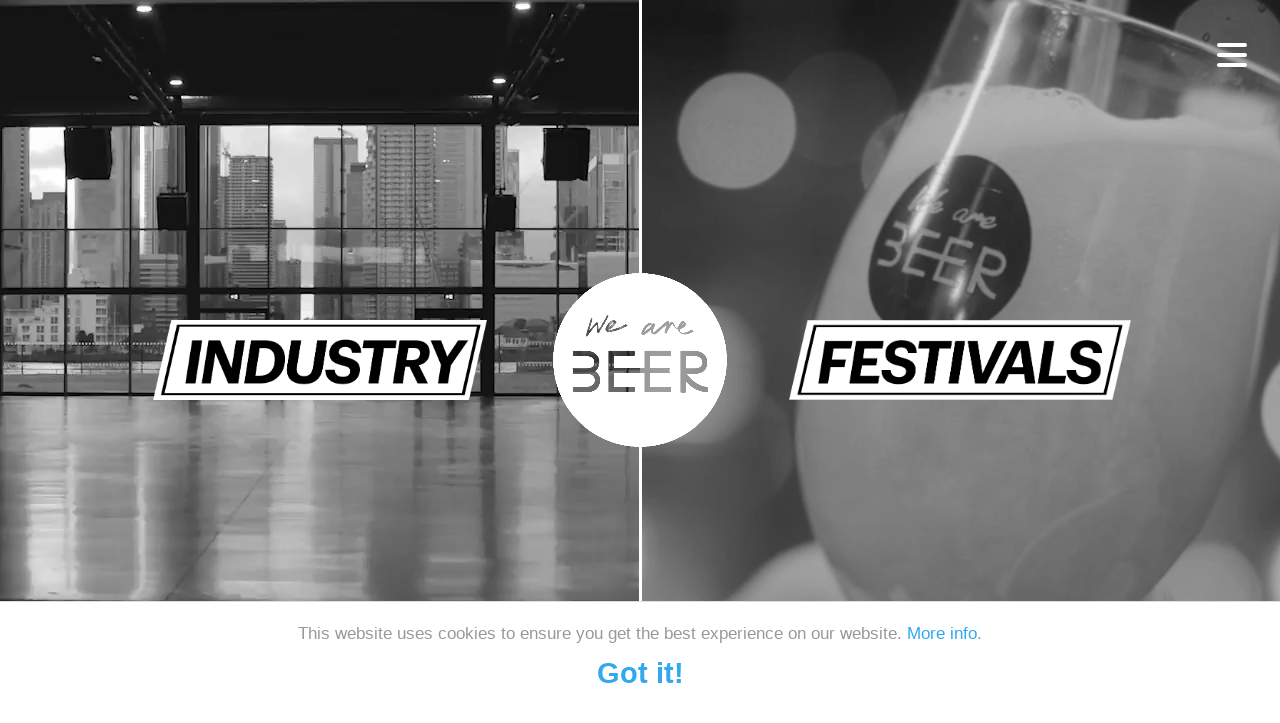

--- FILE ---
content_type: text/html; charset=UTF-8
request_url: https://wearebeer.com/
body_size: 15395
content:
<!DOCTYPE html>
<html lang="en-US" class="wab">
<head>
	
		<!-- Global site tag (gtag.js) - Google Analytics / Google Ads -->
		<script async src="https://www.googletagmanager.com/gtag/js?id=G-4KCRYNH09E"></script>
		<script>
	  		window.dataLayer = window.dataLayer || [];
	  		function gtag(){dataLayer.push(arguments);}
	  		gtag('js', new Date());
				  			gtag('config', 'G-4KCRYNH09E');
								</script>
	
	<title>WE ARE BEER</title>
	<meta charset="UTF-8">
	<meta name="viewport" content="width=device-width, height=device-height, initial-scale=1.0, viewport-fit=cover">
		
	<link rel="icon" type="image/svg+xml" href="https://wearebeer.com/wp-content/themes/wab_v3_10/assets/img/favicon.svg">
	<link rel="icon" type="image/png" href="https://wearebeer.com/wp-content/themes/wab_v3_10/assets/img/favicon.png">
	
	
		<link rel="icon" href="https://wearebeer.com/wp-content/themes/wab_v3_10/assets/img/tbc">

		
	<script 
		src="https://kit.fontawesome.com/80df7655ed.js" 
		crossorigin="anonymous"
	></script>
	
	<!-- Include jQuery -->
	<script src="https://wearebeer.com/wp-content/themes/wab_v3_10/assets/js/jquery-3.5.1.min.js"></script>
	<script src="https://wearebeer.com/wp-content/themes/wab_v3_10/assets/lib/jquery-ui-1.13.2/jquery-ui.min.js"></script>
	
	<!--<link rel="stylesheet" href="//code.jquery.com/ui/1.13.2/themes/base/jquery-ui.css">-->
	<link rel="stylesheet" href="https://wearebeer.com/wp-content/themes/wab_v3_10/assets/lib/jquery-ui-1.13.2/jquery-ui.css">
	
	<!--Plugin CSS file with desired skin-->
	<link rel="stylesheet" href="https://cdnjs.cloudflare.com/ajax/libs/ion-rangeslider/2.3.1/css/ion.rangeSlider.min.css"/>
	
	<!--Plugin JavaScript file-->
	<script src="https://cdnjs.cloudflare.com/ajax/libs/ion-rangeslider/2.3.1/js/ion.rangeSlider.min.js"></script>

	<meta name='robots' content='index, follow, max-image-preview:large, max-snippet:-1, max-video-preview:-1' />
	<style>img:is([sizes="auto" i], [sizes^="auto," i]) { contain-intrinsic-size: 3000px 1500px }</style>
	
	<!-- This site is optimized with the Yoast SEO plugin v26.7 - https://yoast.com/wordpress/plugins/seo/ -->
	<meta name="description" content="We Are Beer is all about keeping beer exciting, inspiring and outward looking; bringing new people into modern beer culture to enjoy it is what we feel we do better than anybody. We want to keep the revolution growing in energy, size and sheer fun." />
	<link rel="canonical" href="https://wearebeer.com/" />
	<meta property="og:locale" content="en_US" />
	<meta property="og:type" content="website" />
	<meta property="og:title" content="WE ARE BEER" />
	<meta property="og:description" content="We Are Beer is all about keeping beer exciting, inspiring and outward looking; bringing new people into modern beer culture to enjoy it is what we feel we do better than anybody. We want to keep the revolution growing in energy, size and sheer fun." />
	<meta property="og:url" content="https://wearebeer.com/" />
	<meta property="og:site_name" content="WE ARE BEER" />
	<meta property="article:modified_time" content="2025-02-05T16:18:58+00:00" />
	<meta name="twitter:card" content="summary_large_image" />
	<script type="application/ld+json" class="yoast-schema-graph">{"@context":"https://schema.org","@graph":[{"@type":"WebPage","@id":"https://wearebeer.com/","url":"https://wearebeer.com/","name":"WE ARE BEER","isPartOf":{"@id":"https://wearebeer.com/#website"},"about":{"@id":"https://wearebeer.com/#organization"},"datePublished":"2018-01-23T22:57:56+00:00","dateModified":"2025-02-05T16:18:58+00:00","description":"We Are Beer is all about keeping beer exciting, inspiring and outward looking; bringing new people into modern beer culture to enjoy it is what we feel we do better than anybody. We want to keep the revolution growing in energy, size and sheer fun.","breadcrumb":{"@id":"https://wearebeer.com/#breadcrumb"},"inLanguage":"en-US","potentialAction":[{"@type":"ReadAction","target":["https://wearebeer.com/"]}]},{"@type":"BreadcrumbList","@id":"https://wearebeer.com/#breadcrumb","itemListElement":[{"@type":"ListItem","position":1,"name":"Home"}]},{"@type":"WebSite","@id":"https://wearebeer.com/#website","url":"https://wearebeer.com/","name":"WE ARE BEER","description":"WE ARE BEER\n","publisher":{"@id":"https://wearebeer.com/#organization"},"potentialAction":[{"@type":"SearchAction","target":{"@type":"EntryPoint","urlTemplate":"https://wearebeer.com/?s={search_term_string}"},"query-input":{"@type":"PropertyValueSpecification","valueRequired":true,"valueName":"search_term_string"}}],"inLanguage":"en-US"},{"@type":"Organization","@id":"https://wearebeer.com/#organization","name":"We Are Beer Limited","url":"https://wearebeer.com/","logo":{"@type":"ImageObject","inLanguage":"en-US","@id":"https://wearebeer.com/#/schema/logo/image/","url":"https://wearebeer.com/wp-content/uploads/2018/05/WAB_Black-on-White.jpg","contentUrl":"https://wearebeer.com/wp-content/uploads/2018/05/WAB_Black-on-White.jpg","width":2362,"height":1181,"caption":"We Are Beer Limited"},"image":{"@id":"https://wearebeer.com/#/schema/logo/image/"},"sameAs":["https://www.instagram.com/weare_beer/"]}]}</script>
	<!-- / Yoast SEO plugin. -->


<script type="text/javascript">
/* <![CDATA[ */
window._wpemojiSettings = {"baseUrl":"https:\/\/s.w.org\/images\/core\/emoji\/16.0.1\/72x72\/","ext":".png","svgUrl":"https:\/\/s.w.org\/images\/core\/emoji\/16.0.1\/svg\/","svgExt":".svg","source":{"concatemoji":"https:\/\/wearebeer.com\/wp-includes\/js\/wp-emoji-release.min.js?ver=6.8.3"}};
/*! This file is auto-generated */
!function(s,n){var o,i,e;function c(e){try{var t={supportTests:e,timestamp:(new Date).valueOf()};sessionStorage.setItem(o,JSON.stringify(t))}catch(e){}}function p(e,t,n){e.clearRect(0,0,e.canvas.width,e.canvas.height),e.fillText(t,0,0);var t=new Uint32Array(e.getImageData(0,0,e.canvas.width,e.canvas.height).data),a=(e.clearRect(0,0,e.canvas.width,e.canvas.height),e.fillText(n,0,0),new Uint32Array(e.getImageData(0,0,e.canvas.width,e.canvas.height).data));return t.every(function(e,t){return e===a[t]})}function u(e,t){e.clearRect(0,0,e.canvas.width,e.canvas.height),e.fillText(t,0,0);for(var n=e.getImageData(16,16,1,1),a=0;a<n.data.length;a++)if(0!==n.data[a])return!1;return!0}function f(e,t,n,a){switch(t){case"flag":return n(e,"\ud83c\udff3\ufe0f\u200d\u26a7\ufe0f","\ud83c\udff3\ufe0f\u200b\u26a7\ufe0f")?!1:!n(e,"\ud83c\udde8\ud83c\uddf6","\ud83c\udde8\u200b\ud83c\uddf6")&&!n(e,"\ud83c\udff4\udb40\udc67\udb40\udc62\udb40\udc65\udb40\udc6e\udb40\udc67\udb40\udc7f","\ud83c\udff4\u200b\udb40\udc67\u200b\udb40\udc62\u200b\udb40\udc65\u200b\udb40\udc6e\u200b\udb40\udc67\u200b\udb40\udc7f");case"emoji":return!a(e,"\ud83e\udedf")}return!1}function g(e,t,n,a){var r="undefined"!=typeof WorkerGlobalScope&&self instanceof WorkerGlobalScope?new OffscreenCanvas(300,150):s.createElement("canvas"),o=r.getContext("2d",{willReadFrequently:!0}),i=(o.textBaseline="top",o.font="600 32px Arial",{});return e.forEach(function(e){i[e]=t(o,e,n,a)}),i}function t(e){var t=s.createElement("script");t.src=e,t.defer=!0,s.head.appendChild(t)}"undefined"!=typeof Promise&&(o="wpEmojiSettingsSupports",i=["flag","emoji"],n.supports={everything:!0,everythingExceptFlag:!0},e=new Promise(function(e){s.addEventListener("DOMContentLoaded",e,{once:!0})}),new Promise(function(t){var n=function(){try{var e=JSON.parse(sessionStorage.getItem(o));if("object"==typeof e&&"number"==typeof e.timestamp&&(new Date).valueOf()<e.timestamp+604800&&"object"==typeof e.supportTests)return e.supportTests}catch(e){}return null}();if(!n){if("undefined"!=typeof Worker&&"undefined"!=typeof OffscreenCanvas&&"undefined"!=typeof URL&&URL.createObjectURL&&"undefined"!=typeof Blob)try{var e="postMessage("+g.toString()+"("+[JSON.stringify(i),f.toString(),p.toString(),u.toString()].join(",")+"));",a=new Blob([e],{type:"text/javascript"}),r=new Worker(URL.createObjectURL(a),{name:"wpTestEmojiSupports"});return void(r.onmessage=function(e){c(n=e.data),r.terminate(),t(n)})}catch(e){}c(n=g(i,f,p,u))}t(n)}).then(function(e){for(var t in e)n.supports[t]=e[t],n.supports.everything=n.supports.everything&&n.supports[t],"flag"!==t&&(n.supports.everythingExceptFlag=n.supports.everythingExceptFlag&&n.supports[t]);n.supports.everythingExceptFlag=n.supports.everythingExceptFlag&&!n.supports.flag,n.DOMReady=!1,n.readyCallback=function(){n.DOMReady=!0}}).then(function(){return e}).then(function(){var e;n.supports.everything||(n.readyCallback(),(e=n.source||{}).concatemoji?t(e.concatemoji):e.wpemoji&&e.twemoji&&(t(e.twemoji),t(e.wpemoji)))}))}((window,document),window._wpemojiSettings);
/* ]]> */
</script>
<!-- WP Fusion --><style type="text/css">.woocommerce .product .variations option:disabled { display: none; } </style>
<style id='wp-emoji-styles-inline-css' type='text/css'>

	img.wp-smiley, img.emoji {
		display: inline !important;
		border: none !important;
		box-shadow: none !important;
		height: 1em !important;
		width: 1em !important;
		margin: 0 0.07em !important;
		vertical-align: -0.1em !important;
		background: none !important;
		padding: 0 !important;
	}
</style>
<link rel='stylesheet' id='wp-block-library-css' href='https://wearebeer.com/wp-includes/css/dist/block-library/style.min.css?ver=6.8.3' type='text/css' media='all' />
<style id='classic-theme-styles-inline-css' type='text/css'>
/*! This file is auto-generated */
.wp-block-button__link{color:#fff;background-color:#32373c;border-radius:9999px;box-shadow:none;text-decoration:none;padding:calc(.667em + 2px) calc(1.333em + 2px);font-size:1.125em}.wp-block-file__button{background:#32373c;color:#fff;text-decoration:none}
</style>
<style id='global-styles-inline-css' type='text/css'>
:root{--wp--preset--aspect-ratio--square: 1;--wp--preset--aspect-ratio--4-3: 4/3;--wp--preset--aspect-ratio--3-4: 3/4;--wp--preset--aspect-ratio--3-2: 3/2;--wp--preset--aspect-ratio--2-3: 2/3;--wp--preset--aspect-ratio--16-9: 16/9;--wp--preset--aspect-ratio--9-16: 9/16;--wp--preset--color--black: #000000;--wp--preset--color--cyan-bluish-gray: #abb8c3;--wp--preset--color--white: #ffffff;--wp--preset--color--pale-pink: #f78da7;--wp--preset--color--vivid-red: #cf2e2e;--wp--preset--color--luminous-vivid-orange: #ff6900;--wp--preset--color--luminous-vivid-amber: #fcb900;--wp--preset--color--light-green-cyan: #7bdcb5;--wp--preset--color--vivid-green-cyan: #00d084;--wp--preset--color--pale-cyan-blue: #8ed1fc;--wp--preset--color--vivid-cyan-blue: #0693e3;--wp--preset--color--vivid-purple: #9b51e0;--wp--preset--gradient--vivid-cyan-blue-to-vivid-purple: linear-gradient(135deg,rgba(6,147,227,1) 0%,rgb(155,81,224) 100%);--wp--preset--gradient--light-green-cyan-to-vivid-green-cyan: linear-gradient(135deg,rgb(122,220,180) 0%,rgb(0,208,130) 100%);--wp--preset--gradient--luminous-vivid-amber-to-luminous-vivid-orange: linear-gradient(135deg,rgba(252,185,0,1) 0%,rgba(255,105,0,1) 100%);--wp--preset--gradient--luminous-vivid-orange-to-vivid-red: linear-gradient(135deg,rgba(255,105,0,1) 0%,rgb(207,46,46) 100%);--wp--preset--gradient--very-light-gray-to-cyan-bluish-gray: linear-gradient(135deg,rgb(238,238,238) 0%,rgb(169,184,195) 100%);--wp--preset--gradient--cool-to-warm-spectrum: linear-gradient(135deg,rgb(74,234,220) 0%,rgb(151,120,209) 20%,rgb(207,42,186) 40%,rgb(238,44,130) 60%,rgb(251,105,98) 80%,rgb(254,248,76) 100%);--wp--preset--gradient--blush-light-purple: linear-gradient(135deg,rgb(255,206,236) 0%,rgb(152,150,240) 100%);--wp--preset--gradient--blush-bordeaux: linear-gradient(135deg,rgb(254,205,165) 0%,rgb(254,45,45) 50%,rgb(107,0,62) 100%);--wp--preset--gradient--luminous-dusk: linear-gradient(135deg,rgb(255,203,112) 0%,rgb(199,81,192) 50%,rgb(65,88,208) 100%);--wp--preset--gradient--pale-ocean: linear-gradient(135deg,rgb(255,245,203) 0%,rgb(182,227,212) 50%,rgb(51,167,181) 100%);--wp--preset--gradient--electric-grass: linear-gradient(135deg,rgb(202,248,128) 0%,rgb(113,206,126) 100%);--wp--preset--gradient--midnight: linear-gradient(135deg,rgb(2,3,129) 0%,rgb(40,116,252) 100%);--wp--preset--font-size--small: 13px;--wp--preset--font-size--medium: 20px;--wp--preset--font-size--large: 36px;--wp--preset--font-size--x-large: 42px;--wp--preset--spacing--20: 0.44rem;--wp--preset--spacing--30: 0.67rem;--wp--preset--spacing--40: 1rem;--wp--preset--spacing--50: 1.5rem;--wp--preset--spacing--60: 2.25rem;--wp--preset--spacing--70: 3.38rem;--wp--preset--spacing--80: 5.06rem;--wp--preset--shadow--natural: 6px 6px 9px rgba(0, 0, 0, 0.2);--wp--preset--shadow--deep: 12px 12px 50px rgba(0, 0, 0, 0.4);--wp--preset--shadow--sharp: 6px 6px 0px rgba(0, 0, 0, 0.2);--wp--preset--shadow--outlined: 6px 6px 0px -3px rgba(255, 255, 255, 1), 6px 6px rgba(0, 0, 0, 1);--wp--preset--shadow--crisp: 6px 6px 0px rgba(0, 0, 0, 1);}:where(.is-layout-flex){gap: 0.5em;}:where(.is-layout-grid){gap: 0.5em;}body .is-layout-flex{display: flex;}.is-layout-flex{flex-wrap: wrap;align-items: center;}.is-layout-flex > :is(*, div){margin: 0;}body .is-layout-grid{display: grid;}.is-layout-grid > :is(*, div){margin: 0;}:where(.wp-block-columns.is-layout-flex){gap: 2em;}:where(.wp-block-columns.is-layout-grid){gap: 2em;}:where(.wp-block-post-template.is-layout-flex){gap: 1.25em;}:where(.wp-block-post-template.is-layout-grid){gap: 1.25em;}.has-black-color{color: var(--wp--preset--color--black) !important;}.has-cyan-bluish-gray-color{color: var(--wp--preset--color--cyan-bluish-gray) !important;}.has-white-color{color: var(--wp--preset--color--white) !important;}.has-pale-pink-color{color: var(--wp--preset--color--pale-pink) !important;}.has-vivid-red-color{color: var(--wp--preset--color--vivid-red) !important;}.has-luminous-vivid-orange-color{color: var(--wp--preset--color--luminous-vivid-orange) !important;}.has-luminous-vivid-amber-color{color: var(--wp--preset--color--luminous-vivid-amber) !important;}.has-light-green-cyan-color{color: var(--wp--preset--color--light-green-cyan) !important;}.has-vivid-green-cyan-color{color: var(--wp--preset--color--vivid-green-cyan) !important;}.has-pale-cyan-blue-color{color: var(--wp--preset--color--pale-cyan-blue) !important;}.has-vivid-cyan-blue-color{color: var(--wp--preset--color--vivid-cyan-blue) !important;}.has-vivid-purple-color{color: var(--wp--preset--color--vivid-purple) !important;}.has-black-background-color{background-color: var(--wp--preset--color--black) !important;}.has-cyan-bluish-gray-background-color{background-color: var(--wp--preset--color--cyan-bluish-gray) !important;}.has-white-background-color{background-color: var(--wp--preset--color--white) !important;}.has-pale-pink-background-color{background-color: var(--wp--preset--color--pale-pink) !important;}.has-vivid-red-background-color{background-color: var(--wp--preset--color--vivid-red) !important;}.has-luminous-vivid-orange-background-color{background-color: var(--wp--preset--color--luminous-vivid-orange) !important;}.has-luminous-vivid-amber-background-color{background-color: var(--wp--preset--color--luminous-vivid-amber) !important;}.has-light-green-cyan-background-color{background-color: var(--wp--preset--color--light-green-cyan) !important;}.has-vivid-green-cyan-background-color{background-color: var(--wp--preset--color--vivid-green-cyan) !important;}.has-pale-cyan-blue-background-color{background-color: var(--wp--preset--color--pale-cyan-blue) !important;}.has-vivid-cyan-blue-background-color{background-color: var(--wp--preset--color--vivid-cyan-blue) !important;}.has-vivid-purple-background-color{background-color: var(--wp--preset--color--vivid-purple) !important;}.has-black-border-color{border-color: var(--wp--preset--color--black) !important;}.has-cyan-bluish-gray-border-color{border-color: var(--wp--preset--color--cyan-bluish-gray) !important;}.has-white-border-color{border-color: var(--wp--preset--color--white) !important;}.has-pale-pink-border-color{border-color: var(--wp--preset--color--pale-pink) !important;}.has-vivid-red-border-color{border-color: var(--wp--preset--color--vivid-red) !important;}.has-luminous-vivid-orange-border-color{border-color: var(--wp--preset--color--luminous-vivid-orange) !important;}.has-luminous-vivid-amber-border-color{border-color: var(--wp--preset--color--luminous-vivid-amber) !important;}.has-light-green-cyan-border-color{border-color: var(--wp--preset--color--light-green-cyan) !important;}.has-vivid-green-cyan-border-color{border-color: var(--wp--preset--color--vivid-green-cyan) !important;}.has-pale-cyan-blue-border-color{border-color: var(--wp--preset--color--pale-cyan-blue) !important;}.has-vivid-cyan-blue-border-color{border-color: var(--wp--preset--color--vivid-cyan-blue) !important;}.has-vivid-purple-border-color{border-color: var(--wp--preset--color--vivid-purple) !important;}.has-vivid-cyan-blue-to-vivid-purple-gradient-background{background: var(--wp--preset--gradient--vivid-cyan-blue-to-vivid-purple) !important;}.has-light-green-cyan-to-vivid-green-cyan-gradient-background{background: var(--wp--preset--gradient--light-green-cyan-to-vivid-green-cyan) !important;}.has-luminous-vivid-amber-to-luminous-vivid-orange-gradient-background{background: var(--wp--preset--gradient--luminous-vivid-amber-to-luminous-vivid-orange) !important;}.has-luminous-vivid-orange-to-vivid-red-gradient-background{background: var(--wp--preset--gradient--luminous-vivid-orange-to-vivid-red) !important;}.has-very-light-gray-to-cyan-bluish-gray-gradient-background{background: var(--wp--preset--gradient--very-light-gray-to-cyan-bluish-gray) !important;}.has-cool-to-warm-spectrum-gradient-background{background: var(--wp--preset--gradient--cool-to-warm-spectrum) !important;}.has-blush-light-purple-gradient-background{background: var(--wp--preset--gradient--blush-light-purple) !important;}.has-blush-bordeaux-gradient-background{background: var(--wp--preset--gradient--blush-bordeaux) !important;}.has-luminous-dusk-gradient-background{background: var(--wp--preset--gradient--luminous-dusk) !important;}.has-pale-ocean-gradient-background{background: var(--wp--preset--gradient--pale-ocean) !important;}.has-electric-grass-gradient-background{background: var(--wp--preset--gradient--electric-grass) !important;}.has-midnight-gradient-background{background: var(--wp--preset--gradient--midnight) !important;}.has-small-font-size{font-size: var(--wp--preset--font-size--small) !important;}.has-medium-font-size{font-size: var(--wp--preset--font-size--medium) !important;}.has-large-font-size{font-size: var(--wp--preset--font-size--large) !important;}.has-x-large-font-size{font-size: var(--wp--preset--font-size--x-large) !important;}
:where(.wp-block-post-template.is-layout-flex){gap: 1.25em;}:where(.wp-block-post-template.is-layout-grid){gap: 1.25em;}
:where(.wp-block-columns.is-layout-flex){gap: 2em;}:where(.wp-block-columns.is-layout-grid){gap: 2em;}
:root :where(.wp-block-pullquote){font-size: 1.5em;line-height: 1.6;}
</style>
<link rel='stylesheet' id='woocommerce-layout-css' href='https://wearebeer.com/wp-content/plugins/woocommerce/assets/css/woocommerce-layout.css?ver=10.4.3' type='text/css' media='all' />
<link rel='stylesheet' id='woocommerce-smallscreen-css' href='https://wearebeer.com/wp-content/plugins/woocommerce/assets/css/woocommerce-smallscreen.css?ver=10.4.3' type='text/css' media='only screen and (max-width: 768px)' />
<link rel='stylesheet' id='woocommerce-general-css' href='https://wearebeer.com/wp-content/plugins/woocommerce/assets/css/woocommerce.css?ver=10.4.3' type='text/css' media='all' />
<style id='woocommerce-inline-inline-css' type='text/css'>
.woocommerce form .form-row .required { visibility: visible; }
</style>
<link rel='stylesheet' id='wc-fast-cart-css' href='https://wearebeer.com/wp-content/plugins/woocommerce-fast-cart/assets/css/wc-fast-cart.css?ver=1.2.0' type='text/css' media='all' />
<script type="text/javascript" src="https://wearebeer.com/wp-content/plugins/woocommerce/assets/js/jquery-blockui/jquery.blockUI.min.js?ver=2.7.0-wc.10.4.3" id="wc-jquery-blockui-js" defer="defer" data-wp-strategy="defer"></script>
<script type="text/javascript" id="wc-add-to-cart-js-extra">
/* <![CDATA[ */
var wc_add_to_cart_params = {"ajax_url":"\/wp-admin\/admin-ajax.php","wc_ajax_url":"\/?wc-ajax=%%endpoint%%","i18n_view_cart":"View cart","cart_url":"https:\/\/wearebeer.com\/merch\/cart\/","is_cart":"","cart_redirect_after_add":"no"};
/* ]]> */
</script>
<script type="text/javascript" src="https://wearebeer.com/wp-content/plugins/woocommerce/assets/js/frontend/add-to-cart.min.js?ver=10.4.3" id="wc-add-to-cart-js" defer="defer" data-wp-strategy="defer"></script>
<script type="text/javascript" src="https://wearebeer.com/wp-content/plugins/woocommerce/assets/js/js-cookie/js.cookie.min.js?ver=2.1.4-wc.10.4.3" id="wc-js-cookie-js" defer="defer" data-wp-strategy="defer"></script>
<script type="text/javascript" id="woocommerce-js-extra">
/* <![CDATA[ */
var woocommerce_params = {"ajax_url":"\/wp-admin\/admin-ajax.php","wc_ajax_url":"\/?wc-ajax=%%endpoint%%","i18n_password_show":"Show password","i18n_password_hide":"Hide password"};
/* ]]> */
</script>
<script type="text/javascript" src="https://wearebeer.com/wp-content/plugins/woocommerce/assets/js/frontend/woocommerce.min.js?ver=10.4.3" id="woocommerce-js" defer="defer" data-wp-strategy="defer"></script>
<link rel="https://api.w.org/" href="https://wearebeer.com/wp-json/" /><link rel="alternate" title="JSON" type="application/json" href="https://wearebeer.com/wp-json/wp/v2/pages/14" /><link rel="EditURI" type="application/rsd+xml" title="RSD" href="https://wearebeer.com/xmlrpc.php?rsd" />
<meta name="generator" content="WordPress 6.8.3" />
<meta name="generator" content="WooCommerce 10.4.3" />
<link rel='shortlink' href='https://wearebeer.com/' />
<link rel="alternate" title="oEmbed (JSON)" type="application/json+oembed" href="https://wearebeer.com/wp-json/oembed/1.0/embed?url=https%3A%2F%2Fwearebeer.com%2F" />
<link rel="alternate" title="oEmbed (XML)" type="text/xml+oembed" href="https://wearebeer.com/wp-json/oembed/1.0/embed?url=https%3A%2F%2Fwearebeer.com%2F&#038;format=xml" />
	<noscript><style>.woocommerce-product-gallery{ opacity: 1 !important; }</style></noscript>
			<style id="wfc-style-variables">
			body {
				--wfc-btn-bg-color: #000000;
				--wfc-btn-color: #ffffff;
				--wfc-btn-notification-bg: #73bbb4;
				--wfc-btn-notification-color: #ffffff;
				--wfc-btn-bg-color: #000000;
				--wfc-btn-border-color: #000000;
				--wfc-btn-color: #ffffff;
			}
		</style>
		<style type="text/css">.wpgs-for .slick-arrow::before,.wpgs-nav .slick-prev::before, .wpgs-nav .slick-next::before{color:#000;}.fancybox-bg{background-color:rgba(10,0,0,0.75);}.fancybox-caption,.fancybox-infobar{color:#fff;}.wpgs-nav .slick-slide{border-color:transparent}.wpgs-nav .slick-current{border-color:#000}.wpgs-video-wrapper{min-height:500px;}</style>
	
	<!-- Begin Cookie Consent plugin by Silktide - http://silktide.com/cookieconsent for London Craft Beer Festival -->
	<script type="text/javascript">
		window.cookieconsent_options = {"message":"This website uses cookies to ensure you get the best experience on our website","dismiss":"Got it!","learnMore":"More info","link":"/info/cookie-policy/","theme":"light-bottom"};
	</script>
	<script type="text/javascript" src="https://wearebeer.com/wp-content/themes/wab_v3_10/assets/js/cookieconsent.min.js"></script>
	<!-- End Cookie Consent plugin -->

			
		<link rel="stylesheet" href="https://wearebeer.com/wp-content/themes/wab_v3_10/assets/css/main.css?v=1769177290">
		<script src="https://wearebeer.com/wp-content/themes/wab_v3_10/assets/js/main.js?v=1769177290"></script>

		
	<!-- Meta Pixel Code -->
<script>
!function(f,b,e,v,n,t,s)
{if(f.fbq)return;n=f.fbq=function(){n.callMethod?
n.callMethod.apply(n,arguments):n.queue.push(arguments)};
if(!f._fbq)f._fbq=n;n.push=n;n.loaded=!0;n.version='2.0';
n.queue=[];t=b.createElement(e);t.async=!0;
t.src=v;s=b.getElementsByTagName(e)[0];
s.parentNode.insertBefore(t,s)}(window, document,'script',
'https://connect.facebook.net/en_US/fbevents.js');
fbq('init', '28067634772835225');
fbq('track', 'PageView');
</script>
<noscript><img height="1" width="1" style="display:none"
src="https://www.facebook.com/tr?id=28067634772835225&ev=PageView&noscript=1"
/></noscript>
<!-- End Meta Pixel Code -->	
	

</head>

<body class="home wp-singular page-template page-template-page-templates page-template-home page-template-page-templateshome-php page page-id-14 wp-theme-wab_v3_10 theme-wab_v3_10 woocommerce-no-js page-home-page wfc-enabled">
	
		
	<header>
	
		<div class="brand">
			<a href="/">
				<div id="brand-wab">
					<svg version="1.1" id="Layer_1" xmlns="http://www.w3.org/2000/svg" xmlns:xlink="http://www.w3.org/1999/xlink" x="0px" y="0px"
	 viewBox="0 0 396.85 230.25" xml:space="preserve">
	<g>
		<g>
			<path d="M45.03,226.75c24.27,0,36.97-17.49,36.97-34.77c0-11.16-5.31-20.37-14.98-26.09c8.51-6.55,12.65-15.27,12.65-26.61
				c0-19.77-15.89-33.06-39.53-33.06l-38.62-0.04c1.14,2.21,1.8,5.12,1.8,7.78c0,2.66-0.66,5.94-1.8,8.15l40.47,0.01
				c14.52,0,22.85,6.42,22.85,17.62c0,12.18-7.05,17.62-22.85,17.62l-40.47-0.03c1.14,2.21,1.8,5.03,1.8,7.68
				c0,2.66-0.66,6.18-1.8,8.39l41.67,0.01c14.04,0,23.11,7.32,23.11,18.66c0,11.06-9.5,18.78-23.11,18.78l-41.67-0.02
				c1.3,2.32,2.05,5.03,2.05,7.88c0,2.85-0.75,5.71-2.05,8.03L45.03,226.75z"/>
			<path d="M285.88,172.05c-1.93-2.4-2.76-5.2-2.76-8.19c0-2.9,0.78-5.61,2.12-7.96h-58.17v-33.83h58.48c3.62-4.14,3.32-12.6,0-15.88
				h-74.73v49.71h-88.87v-33.83h58.65c3.69-4.51,4.1-10.55,0-15.88h-74.73v120.59h74.73c4.06-4.94,3.92-11.47,0-15.88h-58.65v-38.84
				h88.87v54.72h74.73c3.84-5.02,3.66-11.67,0-15.88h-58.5v-38.84H285.88z"/>
			<path d="M394.18,219.2c0-2.71,0.68-5.26,1.86-7.5v-0.07c-31.97-0.8-54.03-27.38-63.09-38.01c0,0,13.29,0,20.66,0
				c23.6,0,39.53-8.91,39.53-34.37c0-19.78-15.9-33.08-39.56-33.08l-38.64,0v120.6c4.28,2.71,12.1,2.36,16.26,0v-31.31
				c4.68,4.8,24.34,31.31,64.89,31.31l-0.05-0.08C394.86,224.46,394.18,221.91,394.18,219.2z M330.48,157.35V122.1h24.95
				c14.53,0,22.86,6.43,22.86,17.63c0,12.19-7.05,17.63-22.86,17.63H330.48z"/>
		</g>
		<g>
			<path d="M155.28,29.74c-14,7.44-28.72,13.11-44.03,16.47c-2.88,0.63-7.55,3.07-7.22-1.66c0.01-0.2,0.07-0.42,0.12-0.63
				c1.29,1,2.87,1.69,3.79,1.23c9.34-4.69,16.61-12.01,21.56-21.75c0.81-1.59-2.15-3.52-3.05-3.97c-7.9-3.97-14.44-0.26-19.79,6.47
				c-4.25,5.35-14.03,17.18-6.97,23.59c6.74,6.12,17.55,1.52,24.92-0.52c12.5-3.46,24.52-8.37,36.09-14.52
				C162.7,33.37,157.31,28.67,155.28,29.74z M121.48,22.81c-3.64,6.02-8.3,10.9-13.92,14.66c0.39-0.58,0.76-1.12,1.03-1.57
				C111.23,31.68,116.01,24.26,121.48,22.81z"/>
			<path d="M347.99,44.79c-4.72,3.33-9.71,5.94-15.19,7.45c-4.84,1.34-13.87,3.65-17.62-0.52c-1.96-2.18-2.24-5.04-1.7-7.9
				c5.87-1.44,17.72-8.14,17.7-14.98c-0.01-3.38-4.54-8.14-7.66-8.64c-6.24-0.99-12.93,10.57-14.65,15.78
				c-0.28,0.84-0.48,1.68-0.63,2.51c-1.55,0.46-2.85,0.68-3.69,0.56c-7.24-0.96-4.89-8.67-9.27-13.28c-3.04-3.21-6.14-4.93-9.66-1.45
				c-1.32,1.31-2.58,2.77-3.79,4.35c0.31-1.46,0.65-2.91,0.93-4.39c0.22-1.14-4.58-5.77-5.41-5.05
				c-11.01,9.42-22.05,18.78-33.14,28.08c-2.38,2-4.95,3.72-7.33,5.65c-2.49,2.01-2.75,3.81-1.72-2.64
				c1.11-6.92,4.11-13.39,6.89-19.66c0.51-1.14-4.98-5.67-5.41-5.05c-0.93,1.31-1.9,2.57-2.87,3.82c-2.84-2.94-7.04-4.52-10.6-3.21
				c-11.4,4.19-19.17,18.64-21.92,30.44c-0.28,1.2,4.38,5.59,5.41,5.05c8.54-4.42,16.29-10.05,23.19-16.77
				c-1.03,6.59,0.23,12.47,7.41,14.07c6.58,1.47,14.51-8.44,19.01-12.23c6.15-5.18,12.28-10.41,18.4-15.63
				c-1.75,7.05-3.8,14.01-6.21,20.88c-0.48,1.36,5.18,5.51,5.41,5.05c2-3.84,12.59-26.01,19.27-29.26c0.38,1.99,0.56,4.05,1.47,5.9
				c1.02,2.08,2.72,3.87,4.36,5.37c2.72,2.51,5.79,4.31,9.18,4.88c0.47,3.08,1.81,5.98,4.03,8.44c10.97,12.16,29.79,5.47,41.22-2.58
				C353.66,49.67,349.22,43.93,347.99,44.79z M210.13,51.42c1.42-3.13,3.16-6.09,5.25-8.84c3.14-4.12,10.21-12.18,16.08-11.81
				c0.06,0.31,0.23,0.63,0.48,0.95C225.58,39.44,218.28,46.03,210.13,51.42z M325.35,26.11c-0.96,2.74-3.9,5.47-7.33,7.71
				C319.84,31.06,322.52,27.52,325.35,26.11z"/>
			<path d="M101.57,3.7c-7.44,14.11-15.41,27.92-23.9,41.42c-0.72-6.22-1.44-12.45-2.16-18.67c-0.21-1.85-2.44-3.8-4.18-2.25
				c-8.21,7.31-15.2,15.71-21.75,24.47c3.37-11.26,6.75-22.52,10.12-33.79c0.83-2.78-3.81-4.92-4.73-1.83
				c-4.84,16.17-9.69,32.34-14.53,48.51c-0.75,2.51,2.91,4.64,4.5,2.39c8.09-11.43,16.28-22.8,26.34-32.56c0.8,6.9,1.6,13.8,2.4,20.7
				c0.24,2.08,3.09,4.08,4.57,1.77c9.89-15.33,19.09-31.08,27.6-47.22C107.2,4.08,103.01,0.97,101.57,3.7z"/>
		</g>
	</g>
</svg>				</div>
			</a>
		</div>
		
		<div class="buttons">
			
			<a href="/tickets/" id="tickets-button-header" class="button button-blk-primary button-semibold">
				<span class="responsive-hide">Buy </span>Tickets
			</a>
			
			<nav id="buy-tickets-nav">
				<div id="buy-tickets-nav-bg"></div>
				<div id="tickets-nav">
					<div class="menu-tickets-menu-container"><ul id="menu-tickets-menu" class="menu"><li id="menu-item-1596" class="menu-item menu-item-type-custom menu-item-object-custom menu-item-1596"><a href="https://bristolcraftbeerfestival.co.uk/tickets/">Bristol</a></li>
<li id="menu-item-1594" class="menu-item menu-item-type-custom menu-item-object-custom menu-item-1594"><a href="https://londoncraftbeerfestival.co.uk/tickets/">London</a></li>
</ul></div>				</div>
			</nav>
			
			<a href="/partners/" id="partnership-button-header" class="button button-blk-secondary">
				Partner with Us
			</a>

			<button id="nav-button-header" class="button button-secondary nav-button" aria-label="Main Menu">
				<span class="line"></span>
				<span class="line"></span>
				<span class="line"></span>	
			</button>
			
		</div>
		
	</header>
	
	<nav id="main-nav">
		<div id="nav-bg"></div>
		<div id="primary-nav">
			<div class="menu-main-nav-container"><ul id="menu-main-nav" class="menu"><li id="menu-item-1532" class="menu-item menu-item-type-post_type menu-item-object-page menu-item-home current-menu-item page_item page-item-14 current_page_item menu-item-1532"><a href="https://wearebeer.com/" aria-current="page">Home</a></li>
<li id="menu-item-11562" class="menu-item menu-item-type-post_type menu-item-object-page menu-item-has-children menu-item-11562"><a href="https://wearebeer.com/festivals/">Festivals</a>
<ul class="sub-menu">
	<li id="menu-item-11563" class="menu-item menu-item-type-custom menu-item-object-custom menu-item-11563"><a target="_blank" href="https://londoncraftbeerfestival.co.uk/">London</a></li>
	<li id="menu-item-11565" class="menu-item menu-item-type-custom menu-item-object-custom menu-item-11565"><a href="https://bristolcraftbeerfestival.co.uk/">Bristol</a></li>
	<li id="menu-item-11566" class="spacer menu-item menu-item-type-custom menu-item-object-custom menu-item-11566"><a href="#">( Spacer )</a></li>
	<li id="menu-item-1531" class="menu-item menu-item-type-post_type menu-item-object-page menu-item-1531"><a href="https://wearebeer.com/partners/">Partnership Opportunities</a></li>
	<li id="menu-item-15640" class="menu-item menu-item-type-post_type menu-item-object-page menu-item-15640"><a href="https://wearebeer.com/trade/">Trade Accreditation</a></li>
</ul>
</li>
<li id="menu-item-11567" class="menu-item menu-item-type-post_type menu-item-object-page menu-item-11567"><a href="https://wearebeer.com/industry/">Industry</a></li>
<li id="menu-item-19219" class="menu-item menu-item-type-post_type menu-item-object-page menu-item-19219"><a href="https://wearebeer.com/top-50-uk-beers/">Top 50 UK Beer Awards</a></li>
</ul></div>		</div>
		<div id="secondary-nav">
			<div class="menu-footer-menu-secondary-container"><ul id="menu-footer-menu-secondary" class="menu"><li id="menu-item-23541" class="menu-item menu-item-type-post_type menu-item-object-page menu-item-23541"><a href="https://wearebeer.com/industry/about/">About Us</a></li>
<li id="menu-item-1324" class="menu-item menu-item-type-post_type menu-item-object-page menu-item-1324"><a href="https://wearebeer.com/code-of-conduct/">Code of Conduct</a></li>
<li id="menu-item-1325" class="menu-item menu-item-type-post_type menu-item-object-page menu-item-1325"><a href="https://wearebeer.com/harassment-discrimination-policies/">Harassment &#038; Discrimination Policies</a></li>
</ul></div>		</div>
	</nav>
	
	<div id="homepage-splash-split" class=" video">
		
		<a href="/industry/" class="splash-col">
			
			<div class="splash-video-wrapper">
				<video muted="" loop="" playsinline="">
											<source src="https://cdn.webflux.co/we-are-beer/industry-sizzle.mp4" type="video/mp4">
									</video>
			</div>
			
			<div class="splash-content">
				<h2>INDUSTRY</h2>
				<img id="splash-industry-logo" src="https://wearebeer.com/wp-content/themes/wab_v3_10/assets/img/WAB_INDUSTRY_WHITE.png" alt="Industry">
				<h3>Empowering the Beer Industry through Events and Insights</h3>
			</div>
			
		</a>
		
		<a href="/festivals/" class="splash-col">
			
			<div class="splash-video-wrapper">
				<video muted="" loop="" playsinline="">
											<source src="https://cdn.webflux.co/we-are-beer/wab-16x9.mp4" type="video/mp4">
									</video>
			</div>
			
			<div class="splash-content">
				<h2>FESTIVALS</h2>
				<img id="splash-festival-logo" src="https://wearebeer.com/wp-content/themes/wab_v3_10/assets/img/FESTIVALS_White.png" alt="Festivals">
				<h3>The UK’S Best Beer Festivals</h3>
			</div>
			
		</a>
		
		<img id="splash-wab-logo" src="https://wearebeer.com/wp-content/themes/wab_v3_10/assets/img/WABWOB.png" alt="We Are Beer">
		
		<div class="line-1"></div>
		<div class="line-2"></div>
		
	</div>
	
		
		<a href="/top-50-uk-beers/" id="top-50-promo">
			
			<svg xmlns="http://www.w3.org/2000/svg" id="top50logo" data-name="top50logo" version="1.1" viewBox="69.84 186.44 1380.11 567.87">
		  	<defs>
				<style>
			  	.cls-1 {
					fill: none;
					stroke: #fff;
					stroke-linecap: round;
					stroke-miterlimit: 10;
					stroke-width: 9px;
			  	}
			
			  	.cls-2 {
					fill: #fff;
					stroke-width: 0px;
			  	}
				</style>
		  	</defs>
		  	<path class="cls-2" d="M555.09,477.58c0-12.4-9.34-19.52-25.62-19.52h-27.96v39.04h27.96c17.72,0,25.62-6.02,25.62-19.52Z"/>
		  	<g>
				<path class="cls-2" d="M267.26,348.12c-6.13,1.6-11.49,9.82-14.44,14.5-.31.49-.72,1.09-1.16,1.74,6.29-4.17,11.52-9.57,15.6-16.24Z"/>
				<path class="cls-2" d="M352.65,190.94c-156.19,0-282.81,125.11-282.81,279.44s126.62,279.44,282.81,279.44,282.81-125.11,282.81-279.44-126.62-279.44-282.81-279.44ZM176.42,391.03c5.43-17.91,10.86-35.82,16.28-53.72,1.04-3.42,6.24-1.06,5.31,2.02-3.78,12.47-7.56,24.94-11.34,37.42,7.34-9.7,15.17-19,24.37-27.1,1.96-1.72,4.45.45,4.69,2.49.81,6.89,1.61,13.78,2.42,20.68,9.52-14.95,18.45-30.24,26.79-45.86,1.62-3.03,6.31.41,4.79,3.26-9.54,17.87-19.85,35.31-30.93,52.29-1.66,2.55-4.86.34-5.13-1.97-.89-7.64-1.79-15.28-2.68-22.92-11.27,10.8-20.46,23.39-29.52,36.05-1.78,2.49-5.89.13-5.05-2.64ZM181.58,573.95l-48.77-.02c1.46-2.57,2.3-5.73,2.3-8.89s-.84-6.16-2.3-8.73l46.7.02c15.25,0,25.9-8.55,25.9-20.8s-10.17-20.66-25.9-20.66h-46.7c1.28-2.45,2.02-6.36,2.02-9.3s-.74-6.06-2.02-8.51l45.36.03c17.71,0,25.61-6.02,25.61-19.51,0-12.4-9.33-19.51-25.61-19.51h-45.36c1.28-2.46,2.02-6.09,2.02-9.03s-.74-6.17-2.02-8.62l43.29.04c26.5,0,44.31,14.71,44.31,36.61,0,12.56-4.64,22.22-14.18,29.47,10.84,6.33,16.79,16.53,16.79,28.89,0,19.14-14.23,38.51-41.43,38.51ZM250.66,351.52c5.99-7.45,13.32-11.56,22.17-7.16,1.01.5,4.33,2.63,3.42,4.4-5.56,10.8-13.7,18.89-24.17,24.09-1.03.51-2.8-.26-4.25-1.36-.05.24-.12.48-.13.7-.37,5.24,4.87,2.54,8.09,1.84,17.16-3.72,33.65-10,49.35-18.24,2.27-1.19,8.32,4.02,6.09,5.19-12.96,6.81-26.44,12.25-40.45,16.08-8.26,2.26-20.37,7.36-27.93.58-7.91-7.1,3.04-20.2,7.81-26.12ZM451.15,573.98h-83.76v-60.6h-99.6v43.02h65.73c4.39,4.88,4.56,12.11,0,17.58h-83.76v-133.54h83.76c4.6,5.9,4.14,12.59,0,17.58h-65.73v37.47h99.6v-55.05h83.76c3.72,3.63,4.05,13,0,17.58h-65.55v37.47h65.2c-1.5,2.6-2.38,5.61-2.38,8.82s.94,6.42,3.09,9.07h-65.94v43.02h65.57c4.1,4.66,4.3,12.03,0,17.58ZM481.01,380.91c-2.49-2.72-3.99-5.93-4.52-9.34-3.8-.63-7.25-2.63-10.29-5.4-1.83-1.67-3.74-3.65-4.88-5.95-1.02-2.05-1.23-4.33-1.65-6.53-7.48,3.6-19.35,28.15-21.6,32.4-.26.5-6.6-4.1-6.07-5.6,2.7-7.6,5-15.31,6.96-23.12-6.87,5.78-13.73,11.57-20.63,17.31-5.04,4.2-13.93,15.17-21.3,13.54-8.05-1.78-9.45-8.29-8.3-15.58-7.73,7.44-16.42,13.67-25.99,18.57-1.16.59-6.38-4.26-6.07-5.6,3.08-13.06,11.79-29.07,24.57-33.71,3.99-1.45,8.7.3,11.88,3.56,1.09-1.39,2.18-2.78,3.22-4.23.49-.68,6.63,4.33,6.07,5.6-3.12,6.95-6.49,14.11-7.73,21.77-1.16,7.14-.86,5.15,1.93,2.92,2.67-2.14,5.55-4.04,8.22-6.25,12.43-10.3,24.81-20.67,37.14-31.09.93-.79,6.32,4.33,6.07,5.6-.32,1.63-.7,3.24-1.05,4.86,1.35-1.74,2.76-3.37,4.25-4.82,3.95-3.85,7.42-1.95,10.83,1.6,4.9,5.1,2.27,13.64,10.38,14.71.94.12,2.4-.12,4.14-.62.17-.93.39-1.85.71-2.78,1.93-5.77,9.43-18.57,16.42-17.48,3.5.55,8.58,5.82,8.59,9.56.02,7.58-13.26,15-19.84,16.59-.61,3.17-.29,6.33,1.91,8.75,4.2,4.62,14.32,2.06,19.75.58,6.14-1.68,11.73-4.57,17.02-8.25,1.38-.96,6.35,5.4,6.07,5.6-12.8,8.92-33.9,16.33-46.2,2.86ZM502.31,539.32v34.68c-4.66,2.61-13.43,3.01-18.23,0v-133.55h43.31c26.52,0,44.34,14.72,44.34,36.63,0,28.2-17.85,38.07-44.3,38.07h-23.15c10.15,11.76,34.87,41.21,70.71,42.09v.07c-1.32,2.48-2.08,5.3-2.08,8.3s.76,5.82,2.08,8.3l.06.09c-45.45,0-67.49-29.36-72.73-34.68Z"/>
				<path class="cls-2" d="M372.5,370c-2.35,3.05-4.29,6.33-5.89,9.79,9.14-5.96,17.32-13.26,24.45-21.82-.28-.36-.48-.71-.54-1.06-6.58-.4-14.51,8.52-18.02,13.08Z"/>
				<path class="cls-2" d="M495.76,351.76c-3.18,1.57-6.18,5.48-8.21,8.54,3.84-2.49,7.13-5.51,8.21-8.54Z"/>
		  	</g>
		  	<path class="cls-2" d="M737.57,461.48h112.68c3.31,24.19,12.65,40.13,45.08,40.13,28.59,0,39.58-21.99,39.58-48.37,0-31.33-16.5-49.47-47.28-49.47s-48.92,12.09-59.92,26.39h-76.4l9.88-235.27h273.2v90.15h-184.15l-2.75,80.26c14.85-21.99,42.88-43.98,94-43.98,72.01,0,118.19,47.83,118.19,134.13s-59.92,139.63-163.81,139.63-156.66-58.27-158.3-133.58Z"/>
		  	<line class="cls-1" x1="678.96" y1="190.94" x2="678.96" y2="749.81"/>
		  	<g>
				<path class="cls-2" d="M725.81,702.84l12.5-78.83h6.33l-12.5,78.83c-4.22,27.45,7.21,42.41,35.73,42.41,24.63,0,37.12-12.14,41.17-38.01l13.19-83.22h6.33l-13.19,83.76c-4.4,27.98-18.65,42.93-47.69,42.93-31.84,0-46.62-17.6-41.88-47.86Z"/>
				<path class="cls-2" d="M846.12,624.01h6.34l-19.89,125.81h-6.33l19.88-125.81ZM900.5,749.82l-56.66-64.76,73.02-61.05h7.92l-73.38,61.05,56.66,64.76h-7.57Z"/>
				<path class="cls-2" d="M932.68,624.01h52.36c29.72,0,41.49,12.84,41.49,30.79,0,16.36-10.33,26.57-25.19,30.09,13.04,2.81,22.29,11.08,22.29,26.39,0,23.06-19.39,38.54-49.64,38.54h-61.77l20.46-125.81ZM968.56,725.71c12.31,0,19.2-6.86,19.2-16.53,0-8.8-5.25-13.2-17.39-13.2h-13.22l-4.9,29.74h16.31ZM975.08,673.98c11.96,0,17.57-5.11,17.57-14.61,0-8.09-4.71-11.43-14.68-11.43h-13.04l-4.35,26.04h14.49Z"/>
				<path class="cls-2" d="M1042.08,624.01h89.32l-4.53,27.79h-52.36l-3.45,21.64h41.68l-3.99,25.35h-41.85l-3.8,23.22h55.44l-4.53,27.81h-92.39l20.46-125.81Z"/>
				<path class="cls-2" d="M1139.71,624.01h89.32l-4.53,27.79h-52.36l-3.45,21.64h41.68l-3.99,25.35h-41.85l-3.8,23.22h55.44l-4.53,27.81h-92.39l20.46-125.81Z"/>
				<path class="cls-2" d="M1237.34,624.01h49.28c31.53,0,47.66,13.55,47.47,35.72,0,21.12-12.51,33.78-29.9,38.19l24.47,51.91h-37.68l-21.2-45.05h-8.7l-7.25,45.05h-36.95l20.46-125.81ZM1278.1,681.37c12.51,0,19.75-5.28,19.75-17.24.18-8.8-5.44-13.02-16.12-13.02h-11.78l-4.9,30.26h13.04Z"/>
				<path class="cls-2" d="M1325.18,709.87h34.97c.37,8.62,5.61,16.37,20.47,16.37,11.23.17,17.03-4.57,17.03-12.85,0-6.16-4.53-9.33-18.29-12.14-31.52-6.51-42.93-16.36-42.93-37.31,0-23.58,19.01-41.7,51.99-41.7,30.62,0,49.28,12.31,49.09,39.24h-33.88c-.72-9.5-6.52-13.55-16.31-13.55s-15.03,4.57-15.03,11.43c0,5.81,3.98,8.45,18.29,11.44,29.17,6.15,43.48,15.65,43.48,37.3,0,25.69-19.02,43.64-54.34,43.82-35.15,0-54.71-15.84-54.54-42.06Z"/>
		  	</g>
		  	<g>
				<path class="cls-2" d="M1368.15,333.53h-21.35l-8.61,54.18h25.18c21.52,0,34.73-8.92,34.73-30.9,0-16.89-11.94-23.28-29.95-23.28Z"/>
				<path class="cls-2" d="M1262.12,332.43c-32.35,0-53.7,26.92-54.02,58.32-.31,26.92,17.22,48.11,45.9,48.11,32.18,0,53.54-27.07,53.7-58.63,0-25.81-16.74-47.8-45.57-47.8Z"/>
				<path class="cls-2" d="M1263.6,188.84c-104.99,0-185.79,69.26-185.79,195.14v15.38c0,125.34,70.36,195.7,183.59,195.7s188.55-72.56,188.55-199v-14.84c0-130.29-81.9-192.39-186.35-192.39ZM1150.85,442.69h-5.73l17.2-109.15h-36.65l.79-4.78h79.2l-.79,4.78h-36.81l-17.22,109.15ZM1254,443.81c-32.03,0-51.78-22.79-51.78-53.06,0-33.47,24.69-63.1,60.07-63.1,31.08,0,51.14,23.1,51.14,52.58,0,33.78-24.21,63.58-59.43,63.58ZM1363.06,392.49h-25.5l-7.97,50.19h-5.57l18.01-113.93h26.61c21.03,0,35.05,8.45,35.05,28.06,0,25.33-16.88,35.68-40.62,35.68Z"/>
		  	</g>
			</svg>
			
		</a>
		
		
	<script>	
		
		jQuery(document).ready(function() {
			
			jQuery('header').addClass('transparent');
			
			// Check if the device supports hover
			if (window.matchMedia('(hover: hover)').matches) {
				console.log('This device supports hover.');
				jQuery( '.splash-col' ).hover(
					function() {
						jQuery( this ).find( 'video' ).trigger( 'play' );
					}, function() {
						jQuery( this ).find( 'video' ).trigger( 'pause' );
					}
				);
			} else {
				console.log('This device does not support hover.');
				jQuery( this ).find( 'video' ).trigger( 'play' );
				jQuery( this ).find( 'video' ).trigger( 'pause' );
			}
			
			
			
		});
		
	</script>
	
			
	
    <footer>
		
		<ul id="footer-nav">
			<li>&copy;2026 We Are Beer Limited<br><br><br><br></li>
			<li><a href="https://wearebeer.com/partners/contact-us/">Contact</a></li>
			<li><a href="/info/">Legal / Info</a></li>
		</ul>
		
		<a id="wab-link-footer" href="https://wearebeer.com" target="_blank">
			<img id="wab-logo-footer" src="https://wearebeer.com/wp-content/themes/wab_v3_10/assets/img/WABWOB.png" alt="We Are Beer Logo">
		</a>
		
	</footer>
	
    <script type="speculationrules">
{"prefetch":[{"source":"document","where":{"and":[{"href_matches":"\/*"},{"not":{"href_matches":["\/wp-*.php","\/wp-admin\/*","\/wp-content\/uploads\/*","\/wp-content\/*","\/wp-content\/plugins\/*","\/wp-content\/themes\/wab_v3_10\/*","\/*\\?(.+)"]}},{"not":{"selector_matches":"a[rel~=\"nofollow\"]"}},{"not":{"selector_matches":".no-prefetch, .no-prefetch a"}}]},"eagerness":"conservative"}]}
</script>
<!-- Start of Async HubSpot Analytics Code -->
<script type="text/javascript">
(function(d,s,i,r) {
if (d.getElementById(i)){return;}
var n=d.createElement(s),e=d.getElementsByTagName(s)[0];
n.id=i;n.src='//js.hs-analytics.net/analytics/'+(Math.ceil(new Date()/r)*r)+'/6400175.js';
e.parentNode.insertBefore(n, e);
})(document,"script","hs-analytics",300000);
</script>
<!-- End of Async HubSpot Analytics Code -->
	<script type='text/javascript'>
		(function () {
			var c = document.body.className;
			c = c.replace(/woocommerce-no-js/, 'woocommerce-js');
			document.body.className = c;
		})();
	</script>
	<link rel='stylesheet' id='wc-stripe-blocks-checkout-style-css' href='https://wearebeer.com/wp-content/plugins/woocommerce-gateway-stripe/build/upe-blocks.css?ver=1e1661bb3db973deba05' type='text/css' media='all' />
<link rel='stylesheet' id='wc-blocks-style-css' href='https://wearebeer.com/wp-content/plugins/woocommerce/assets/client/blocks/wc-blocks.css?ver=wc-10.4.3' type='text/css' media='all' />
<script type="text/javascript" src="https://wearebeer.com/wp-content/plugins/woocommerce/assets/js/sourcebuster/sourcebuster.min.js?ver=10.4.3" id="sourcebuster-js-js"></script>
<script type="text/javascript" id="wc-order-attribution-js-extra">
/* <![CDATA[ */
var wc_order_attribution = {"params":{"lifetime":1.0e-5,"session":30,"base64":false,"ajaxurl":"https:\/\/wearebeer.com\/wp-admin\/admin-ajax.php","prefix":"wc_order_attribution_","allowTracking":true},"fields":{"source_type":"current.typ","referrer":"current_add.rf","utm_campaign":"current.cmp","utm_source":"current.src","utm_medium":"current.mdm","utm_content":"current.cnt","utm_id":"current.id","utm_term":"current.trm","utm_source_platform":"current.plt","utm_creative_format":"current.fmt","utm_marketing_tactic":"current.tct","session_entry":"current_add.ep","session_start_time":"current_add.fd","session_pages":"session.pgs","session_count":"udata.vst","user_agent":"udata.uag"}};
/* ]]> */
</script>
<script type="text/javascript" src="https://wearebeer.com/wp-content/plugins/woocommerce/assets/js/frontend/order-attribution.min.js?ver=10.4.3" id="wc-order-attribution-js"></script>
<script type="text/javascript" id="wc-fast-cart-js-before">
/* <![CDATA[ */
var wc_fast_cart_params = {"restNonce":"e154a288b9","shippingNonce":"fdac8ff975","endpoints":{"cart":"https:\/\/wearebeer.com\/merch\/cart\/","checkout":"https:\/\/wearebeer.com\/merch\/checkout\/","shipping":"\/?wc-ajax=update_shipping_method&wfc-cart=true"},"options":{"displayMode":"modal","floatingIcon":"bottom","replaceCart":false,"replaceCheckout":false,"fastCheckout":false,"directCheckout":false,"autoOpen":true,"redirectReceipt":false},"autocomplete":{"fields":["address_components"],"strictBounds":false},"classes":{"cart":["hide-cart-subtotal","hide-coupon-code","hide-cart-headings"],"button":"button checkout-button alt wc-forward"},"selectors":[],"strings":{"cartTitle":"My Cart","checkoutTitle":"Checkout","emptyCart":"Your cart is currently empty.","addedToCartMessage":"%s added to the cart.","viewCartBtnLabel":"View Cart","genericProductName":"Item"},"debug":0}
/* ]]> */
</script>
<script type="text/javascript" src="https://wearebeer.com/wp-content/plugins/woocommerce-fast-cart/assets/js/wfc-cart.js?ver=1.2.0" id="wc-fast-cart-js"></script>
<a href="https://wearebeer.com/merch/cart/" aria-hidden="true" id="wfc-open-cart-button" class="wfc-open-cart-button at-bottom" style="background-color:#000000;color:#ffffff">
	<svg class="wfc-open-cart-button__icon" xmlns="http://www.w3.org/2000/svg" width="24" height="24" viewBox="0 0 24 24" style="transform:scale(-1,1) translate(-2px,0)"><path d="M21.822,7.431C21.635,7.161,21.328,7,21,7H7.333L6.179,4.23C5.867,3.482,5.143,3,4.333,3H2v2h2.333l4.744,11.385 C9.232,16.757,9.596,17,10,17h8c0.417,0,0.79-0.259,0.937-0.648l3-8C22.052,8.044,22.009,7.7,21.822,7.431z M17.307,15h-6.64 l-2.5-6h11.39L17.307,15z"/><circle cx="10.5" cy="19.5" r="1.5"/><circle cx="17.5" cy="19.5" r="1.5"/></svg>
	<span class="wfc-open-cart-button__count" style="background-color:#73bbb4;color:#ffffff">0</span>
</a>
	
	<!-- Drip -->
<script type="text/javascript">
	  var _dcq = _dcq || [];
	  var _dcs = _dcs || {};
	  _dcs.account = '6523575';
	
	  (function() {
		var dc = document.createElement('script');
		dc.type = 'text/javascript'; dc.async = true;
		dc.src = '//tag.getdrip.com/6523575.js';
		var s = document.getElementsByTagName('script')[0];
		s.parentNode.insertBefore(dc, s);
	  })();
</script>
<!-- Linked In -->
<script type="text/javascript">
_linkedin_partner_id = "6492002";
window._linkedin_data_partner_ids = window._linkedin_data_partner_ids || [];
window._linkedin_data_partner_ids.push(_linkedin_partner_id);
</script><script type="text/javascript">
(function(l) {
if (!l){window.lintrk = function(a,b){window.lintrk.q.push([a,b])};
window.lintrk.q=[]}
var s = document.getElementsByTagName("script")[0];
var b = document.createElement("script");
b.type = "text/javascript";b.async = true;
b.src = "https://snap.licdn.com/li.lms-analytics/insight.min.js";
s.parentNode.insertBefore(b, s);})(window.lintrk);
</script>
<noscript>
<img height="1" width="1" style="display:none;" alt="" src="https://px.ads.linkedin.com/collect/?pid=6492002&fmt=gif" />
</noscript>
	
<script defer src="https://static.cloudflareinsights.com/beacon.min.js/vcd15cbe7772f49c399c6a5babf22c1241717689176015" integrity="sha512-ZpsOmlRQV6y907TI0dKBHq9Md29nnaEIPlkf84rnaERnq6zvWvPUqr2ft8M1aS28oN72PdrCzSjY4U6VaAw1EQ==" data-cf-beacon='{"version":"2024.11.0","token":"d4b9c9c8f484456d8cf46c94aabb76cf","r":1,"server_timing":{"name":{"cfCacheStatus":true,"cfEdge":true,"cfExtPri":true,"cfL4":true,"cfOrigin":true,"cfSpeedBrain":true},"location_startswith":null}}' crossorigin="anonymous"></script>
</body>
</html>


<!-- Page cached by LiteSpeed Cache 7.7 on 2026-01-23 14:08:10 -->

--- FILE ---
content_type: text/css
request_url: https://wearebeer.com/wp-content/themes/wab_v3_10/assets/css/main.css?v=1769177290
body_size: 33659
content:
/*	-----------------------------------------------------------

	Section: Reset
	
	----------------------------------------------------------- */
	
	*,
	*::before,
	*::after {
	  box-sizing: border-box;
	}


/*	-----------------------------------------------------------

	Section: Web Fonts
	
	Only variants should be using - 400 normal, 600 normal, 800 italic 
	
	----------------------------------------------------------- */
		
	/* Graphik - Regular */
	
	@font-face {
		font-family: 'Graphik Web';
		src: url('../fonts/Graphik-Regular-Web.woff2') format('woff2'),
			 url('../fonts/Graphik-Regular-Web.woff') format('woff');
		font-weight: 400;
		font-style: normal;
		font-stretch: normal;
		font-display: swap;
	}
	
	/* Graphik - Semibold */
	
	@font-face {
	  font-family: 'Graphik Web';
	  src: url('../fonts/Graphik-Semibold-Web.woff2') format('woff2'),
		   url('../fonts/Graphik-Semibold-Web.woff') format('woff');
	  font-weight:  600;
	  font-style:   normal;
	  font-stretch: normal;
	  font-display: swap;
	}
	
	/* Graphik - Black Italic */
	
	@font-face {
	  font-family: 'Graphik Web';
	  src: url('../fonts/Graphik-BlackItalic-Web.woff2') format('woff2'),
		   url('../fonts/Graphik-BlackItalic-Web.woff') format('woff');
	  font-weight:  800;
	  font-style:   italic;
	  font-stretch: normal;
	  font-display: swap;
	}
		
	
/*	-----------------------------------------------------------
	
	Section: General 
	
	----------------------------------------------------------- */

	html,
	body  {
		font-family: 'Graphik Web';
		font-weight: 400;
		font-size: 18px;
		font-feature-settings: "liga", "kern";
		color: #000;
		height: 100%;
		width: 100%;
		margin: 0;
		padding: 0;
	}
	
	body {
		margin: 0;
		padding: 0;
	}
	
	a:link,
	a:visited,
	a:active {
		color: black;
		text-decoration: underline;
	}
	
	a:hover {
		color: black;
		text-decoration: none;
	}
	
	figure {
		margin: 0;
		background: white;
		padding: 10px;
		display: inline-flex;
	}

	main,
	.main {
		font-size: 1.6rem;
		overflow: hidden;
	}
	
	@media(max-width: 800px) {
		main,
		.main {
			font-size: 1.2rem;
		}
	}

/*	-----------------------------------------------------------
	
	Section: Misc / Reusable 
	
	----------------------------------------------------------- */
	
	.container-lg-100 {
		width: 100%;
		max-width: 1400px;
		margin: auto;
	}
	
	.container {
		width: 80%;
		max-width: 1400px;
		margin: auto;
	}
	
	.container-medium {
		width: 80%;
		max-width: 1100px;
		margin: auto;
	}
	
	.container-small {
		width: 80%;
		max-width: 800px;
		margin: auto;
	}
	
	.dash {
		font-weight: 400;
		letter-spacing: -0.3rem;
	}
	
	.superscript {
		vertical-align: super;
		font-size: 60%;
	}
	
	.text-center {
		text-align: center;
	}
	
	.smaller {
		font-size: smaller;
	}
	
	.hidden {
		display: none;
	}
	
	.relative {
		position: relative;
	}
	
	.row {
		display: flex;
		flex-direction: row;
	}
	
	.col-50 {
		width: 50%;
	}


/*	-----------------------------------------------------------
	
	Section: Typography
	
	Only font variants should be using - 400 normal, 600 normal, 800 italic 
	
	----------------------------------------------------------- */
	
	h1,
	span.faux-h1 {
		font-size: 6rem;
		font-weight: 800;
		font-style: italic;
		text-transform: uppercase;
	}
	
	@media ( max-width: 800px ) {
		h1,
		span.faux-h1 {
			font-size: 2.67rem;
		}
	}
	
	h2 {
		font-size: 2.4rem;
		font-weight: 600;
	}
	
	@media ( max-width: 800px ) {
		h2 {
			font-size: 1.6rem;
		}
	}
	
	h3 {
		font-size: 1.8rem;
		font-weight: 600;
	}
	
	@media ( max-width: 800px ) {
		h3 {
			font-size: 1.3rem;
		}
	}
	
	h4 {
		font-weight: 600;
	}
	
	P {
		margin-top: 0;
	}
	
	sup {
		font-size: 60%;
	}
	
	strong {
		font-weight: 600;
	}
	
	em {
		font-weight: 600;
		font-style: normal;
	}
	
	ul li,
	ol li {
		margin-bottom: 1rem;
	}
	
	
/*	-----------------------------------------------------------
	
	Section: Buttons
	
	----------------------------------------------------------- */
	
	.button,
	a.button,
	.btn,
	a.btn,
	.woocommerce a.button,
	.woocommerce button.button,
	.woocommerce input.button,
	.nf-form-content input[type=button].nf-next,
	.nf-form-content input[type=button].nf-previous {
		border: 3px solid white;
		background: transparent;
		font-size: 1.6rem;
		font-weight: 600;
		padding: 15px 30px;
		color: white;
		margin: 0;
		cursor: pointer;
		transition: all .3s;
		display: inline-block;
		border-radius: 0;
		text-decoration: none;
	}
	
	@media( max-width: 800px ) {
		.button,
		a.button,
		.btn,
		a.btn,
		.woocommerce a.button,
		.woocommerce button.button,
		.woocommerce input.button,
		.nf-form-content input[type=button].nf-next,
		.nf-form-content input[type=button].nf-previous {
			border-width: 2px;
			font-size: 1.2rem;
			padding: 10px 15px;	
		}
	}
	
	.button.button-small,
	a.button.button-small,
	.btn.btn-small,
	a.btn.btn-small,
	.woocommerce a.button.button-small,
	.woocommerce button.button.button-small,
	.woocommerce input.button.button-small {
		border-width: 2px;
		font-size: 1rem;
		padding: 11px 22px;
	}
	
	@media( max-width: 800px ) {
		.button.button-small,
		a.button.button-small,
		.btn.btn-small,
		a.btn.btn-small,
		.woocommerce a.button.button-small,
		.woocommerce button.button.button-small,
		.woocommerce input.button.button-small {
			border-width: 1px;
			font-size: 0.8rem;
			padding: 8px 16px;
		}
	}
	
	.button.button-medium,
	a.button.button-medium,
	.btn.btn-medium,
	a.btn.btn-medium,
	.woocommerce a.button.button-medium,
	.woocommerce button.button.button-medium,
	.woocommerce input.button.button-medium {
		border-width: 2px;
		font-size: 1.2rem;
		padding: 7px 15px;
	}
	
	@media( max-width: 800px ) {
		.button.button-medium,
		a.button.button-medium,
		.btn.btn-medium,
		a.btn.btn-medium,
		.woocommerce a.button.button-medium,
		.woocommerce button.button.button-medium,
		.woocommerce input.button.button-medium {
			border-width: 1px;
			font-size: 1rem;
			padding: 5px 10px;
		}
	}
	
	.button.button-large,
	a.button.button-large,
	.btn.btn-large,
	a.btn.btn-large,
	.woocommerce a.button.button-large,
	.woocommerce button.button.button-large,
	.woocommerce input.button.button-large {
		border-width: 4px;
		font-size: 2rem;
		padding: 25px 45px;
	}
	
	@media( max-width: 800px ) {
		.button.button-large,
		a.button.button-large,
		.btn.btn-large,
		a.btn.btn-large,
		.woocommerce a.button.button-large,
		.woocommerce button.button.button-large,
		.woocommerce input.button.button-large {
			border-width: 3px;
			font-size: 1.6rem;
			padding: 10px 15px;
		}
	}
	
	.button-primary,
	a.button-primary,
	.woocommerce a.button-primary,
	.woocommerce button.button-primary,
	.woocommerce input.button-primary,
	.nf-form-content input[type=button].nf-next,
	.nf-form-content input[type=button].nf-previous {
		background: white;
		color: grey;
	}
	
	.button-primary:hover,
	a.button-primary:hover,
	.woocommerce a.button-primary:hover,
	.woocommerce button.button-primary:hover,
	.woocommerce input.button-primary:hover,
	.nf-form-content input[type=button].nf-next,
	.nf-form-content input[type=button].nf-previous {
		background: rgba(255,255,255,.2);
		color: white;
		
	}
	
	.button-secondary:hover,
	a.button-secondary:hover,
	.woocommerce a.button-secondary:hover,
	.woocommerce button.button-secondary:hover,
	.woocommerce input.button-secondary:hover {
		background: rgba(255,255,255,.2);
		color: white;
		
	}
	
	
	.button-solid-secondary,
	a.button-solid-secondary,
	.woocommerce a.button-solid-secondary,
	.woocommerce button.button-solid-secondary,
	.woocommerce input.button-solid-secondary {
		background: lightgrey;
		border-color: lightgrey;
		color: #fff;
	}
	
	.button-solid-secondary:hover,
	a.button-solid-secondary:hover,
	.woocommerce a.button-solid-secondary:hover,
	.woocommerce button.button-solid-secondary:hover,
	.woocommerce input.button-solid-secondary:hover {
		background: lightgrey;
		border-color: lightgrey;
		color: #fff;
	
	}
	
	.button-solid-primary,
	a.button-solid-primary,
	.woocommerce a.button-solid-primary,
	.woocommerce button.button-solid-primary,
	.woocommerce input.button-solid-primary {
		background: grey;
		border-color: grey;
		color: #fff;
	}
	
	.button-solid-primary:hover,
	a.button-solid-primary:hover,
	.woocommerce a.button-solid-primary:hover,
	.woocommerce button.button-solid-primary:hover,
	.woocommerce input.button-solid-primary:hover {
		background: grey;
		border-color: grey;
		color: #fff;
	
	}
	
	.button-primary-on-white,
	a.button-primary-on-white,
	.woocommerce a.button-primary-on-white,
	.woocommerce button.button-primary-on-white,
	.woocommerce input.button-primary-on-white {
		background: #fff;
		border-color: #fff;
		color: grey;
	}
	
	.button-primary-on-white:hover,
	a.button-primary-on-white:hover,
	.woocommerce a.button-primary-on-white:hover,
	.woocommerce button.button-primary-on-white:hover,
	.woocommerce input.button-primary-on-white:hover {
		background: #fff;
		border-color: #fff;
		color: grey;
	
	}
	
	
	.button-blk-primary,
	a.button-blk-primary,
	.woocommerce a.button-blk-primary,
	.woocommerce button.button-blk-primary,
	.woocommerce input.button-blk-primary,
	.gform_button {
		background: black;
		color: grey;
		color: #fff;
		border-color: black;
	}
	
	.button-blk-primary:hover,
	a.button-blk-primary:hover,
	.woocommerce a.button-blk-primary:hover,
	.woocommerce button.button-blk-primary:hover,
	.woocommerce input.button-blk-primary:hover,
	.gform_button:hover,
	.button-blk-primary:active,
	a.button-blk-primary:active,
	.woocommerce a.button-blk-primary:active,
	.woocommerce button.button-blk-primary:active,
	.woocommerce input.button-blk-primary:active,
	.gform_button:active {
		background: rgba(0,0,0,.2);
		background: transparent;
		color: black;
		
	}
	
	.button-blk-secondary,
	a.button-blk-secondary,
	.woocommerce a.button-blk-secondary,
	.woocommerce button.button-blk-secondary,
	.woocommerce input.button-blk-secondary {
		color: black;
		border-color: black;
	}
	
	.button-blk-secondary:hover,
	a.button-blk-secondary:hover,
	.woocommerce a.button-blk-secondary:hover,
	.woocommerce button.button-blk-secondary:hover,
	.woocommerce input.button-blk-secondary:hover {
		background: rgba(0,0,0,.2);
		color: black;
		
	}
	
	
	.button-blk-solid-secondary,
	a.button-blk-solid-secondary,
	.woocommerce a.button-blk-solid-secondary,
	.woocommerce button.button-blk-solid-secondary,
	.woocommerce input.button-blk-solid-secondary {
		background: #d2d2d2;
		border-color: #d2d2d2;
		color: #fff;
	}
	
	.button-blk-solid-secondary:hover,
	a.button-blk-solid-secondary:hover,
	.woocommerce a.button-blk-solid-secondary:hover,
	.woocommerce button.button-blk-solid-secondary:hover,
	.woocommerce input.button-blk-solid-secondary:hover {
		background: #bdbdbd;
		border-color: #bdbdbd;
		color: #fff;
	
	}
	
	.button-blk-solid-primary,
	a.button-blk-solid-primary,
	.woocommerce a.button-blk-solid-primary,
	.woocommerce button.button-blk-solid-primary,
	.woocommerce input.button-blk-solid-primary {
		background: grey;
		border-color: grey;
		color: #fff;
	}
	
	.button-blk-solid-primary:hover,
	a.button-blk-solid-primary:hover,
	.woocommerce a.button-blk-solid-primary:hover,
	.woocommerce button.button-blk-solid-primary:hover,
	.woocommerce input.button-blk-solid-primary:hover {
		background: grey;
		border-color: grey;
		color: #fff;
	
	}
	
	.button-blk-primary-on-white,
	a.button-blk-primary-on-white,
	.woocommerce a.button-blk-primary-on-white,
	.woocommerce button.button-blk-primary-on-white,
	.woocommerce input.button-blk-primary-on-white {
		background: #fff;
		border-color: #fff;
		color: grey;
	}
	
	.button-blk-primary-on-white:hover,
	a.button-blk-primary-on-white:hover,
	.woocommerce a.button-blk-primary-on-white:hover,
	.woocommerce button.button-blk-primary-on-white:hover,
	.woocommerce input.button-blk-primary-on-white:hover {
		background: #fff;
		border-color: #fff;
		color: grey;
	
	}
	
	
	.button-semibold,
	a.button-semibold,
	.woocommerce a.button-semibold,
	.woocommerce button.button-semibold,
	.woocommerce input.button-semibold {
		font-weight: 600;
	}
	
	.button-pnk-primary,
	a.button-pnk-primary,
	.woocommerce a.button-pnk-primary,
	.woocommerce button.button-pnk-primary,
	.woocommerce input.button-pnk-primary,
	.gform_button {
		background: #ea88b5;
		color: grey;
		color: #fff;
		border-color: #ea88b5;
	}
	
	.button-pnk-primary:hover,
	a.button-pnk-primary:hover,
	.woocommerce a.button-pnk-primary:hover,
	.woocommerce button.button-pnk-primary:hover,
	.woocommerce input.button-pnk-primary:hover,
	.gform_button:hover,
	.button-pnk-primary:active,
	a.button-pnk-primary:active,
	.woocommerce a.button-pnk-primary:active,
	.woocommerce button.button-pnk-primary:active,
	.woocommerce input.button-pnk-primary:active,
	.gform_button:active {
		background: rgba(0,0,0,.2);
		background: transparent;
		color: #ea88b5;
		
	}
	

/*	-----------------------------------------------------------
	
	Section: Forms
	
	----------------------------------------------------------- */
	
	input[type="text"],
	input[type="email"],
	input[type="submit"],
	input[type="tel"],
	input[type="number"],
	textarea,
	select {
		 border-radius: 0;
		 display: inline-block;
		 -webkit-appearance: none;
		 -moz-appearance: none;
		 appearance: none;
		 outline: none;
		 box-shadow: none;
	}
	
	input[type="text"],
	input[type="email"],
	input[type="tel"],
	input[type="number"],
	textarea,
	select {
		border: 2px solid #e5e5e5;
		background: transparent;
		color: black;
		font-size: 1.6rem !important;
		line-height: 1.1 !important;
		margin-bottom: 60px;
		width: 100%;
		padding: 16px 21px !important;
		box-sizing: border-box;
		border-radius: 0;
		font-family: 'Graphik Web';
		font-weight: 400;
		font-feature-settings: "liga", "kern";
		color: #000;
	}
	
	@media (max-width: 800px) {
	
		input[type="text"],
		input[type="email"],
		input[type="tel"],
		input[type="number"],
		textarea,
		select {
			font-size: 1.2rem !important;
			margin-bottom: 40px;
		}
		
	}
	
	input[type="text"]:focus,
	input[type="email"]:focus,
	input[type="tel"]:focus,
	input[type="number"]:focus,
	textarea:focus,
	select:focus {
		border: 2px solid black;
		background: rgba(255,255,255,.1);
		outline: 0;
	}
	
	.select-wrapper {
		position: relative;
	}
	
	.select-wrapper:after,
	.list-select-wrap .nf-field-element:after {
		content: '';
		border-left: 3px solid black;
		border-bottom: 3px solid black;
		width: 15px;
		height: 15px;
		position: absolute;
		right: 25px;
		top: 25px;
		/* background: white; */
		transform: rotate(-45deg);
		display: block;
	}
	
	
	input::-webkit-input-placeholder, 
	input::placeholder { 
		color: #e5e5e5;
	}
	
	label, legend {
		font-weight: 600;
		margin-bottom: 30px;
	}
	
	@media (max-width: 800px) {
		label, legend {
			margin-bottom: 20px;
		}
	}
	
	fieldset {
		border: none;
		margin: 0;
		padding: 0;
		margin-bottom: 60px;
	}
	
	@media (max-width: 800px) {
		fieldset {
			margin-bottom: 40px;
		}
	}
	
	
/*	-----------------------------------------------------------
	
	Section: Ninja Forms
	
	----------------------------------------------------------- */
	
	.ninja-forms-req-symbol {
		color: white !important;
	}
	
	.nf-form-fields-required {
		font-size: 1rem;
		float: right;
		margin-bottom: 3rem;
	}
	
	.nf-form-content {
		margin-top: 2rem;
	}
	
	.nf-row {
		margin-bottom: 2rem;
	}
	
	.nf-form-content input[type="button"] {
		border: 3px solid white;
		background: transparent;
		font-size: 1.6rem;
		font-weight: 500;
		padding: 15px 30px;
		color: white;
		margin: 0;
		cursor: pointer;
		transition: all .3s;
		display: inline-block;
		border-radius: 0;
		text-decoration: none;
		background: white;
		color: grey;
	}
	
	.nf-form-content input[type="button"]:hover {
		background: rgba(255,255,255,.2);
		color: white;
		transform: scale(1.1);
	}
	
	
/*	-----------------------------------------------------------
	
	Section: Ion Range Slider
	
	----------------------------------------------------------- */
	
	.irs--round .irs-handle {
		border-color: #a977e5;
		background-color: #a977e5;
		top: 20px;
		width: 36px;
		height: 36px;
	}
	
	.irs--round .irs-handle.state_hover, .irs--round .irs-handle:hover {
		border-color: #a977e5;
		background-color: #a977e5;
	}
	
	.irs--round .irs-from, .irs--round .irs-to, .irs--round .irs-single {
		font-size: 1rem;
		background-color: #ea88b5;
		padding: 6px 10px;
		top: -15px;
		
	}
	
	.irs--round .irs-min, .irs--round .irs-max {
		font-size: 1rem;
		padding: 6px 10px;
		top: -15px;
	}
	
	.irs--round .irs-bar {
		background-color: #ea88b5;
		height: 8px;
		top: 34px;
		
	}
	
	.irs--round .irs-from:before, .irs--round .irs-to:before, .irs--round .irs-single:before {
		border-top-color: #ea88b5;;
	}
	
	.irs--round .irs-line {
		height: 8px;
		top: 34px;
	}
	
	
/*	-----------------------------------------------------------
	
	Section: Header
	
	----------------------------------------------------------- */
		
	header {
		position: fixed;
		z-index: 3000;
		top: 0;
		left: 0;
		width: 100%;
		height: 110px;
		background: #86d2e9; /* blue */ 
		/* background: #f6505b; /* red */ 
		background: white;
		padding: 0 30px;
		display: flex;
		flex-direction: row;
		justify-content: space-between;
		align-items: center;
		
	}
	
	header .brand {
		display: flex;
		transition: opacity .2s;
	}
	
	header .brand a {
		display: flex;
	}
	
	header .brand #brand-wab {
		padding-right: 25px;
		margin-right: 25px;
		display: flex;
	}
	
	header .brand #brand-wab svg {
		height: 72px;
	}
	
	header .brand #brand-festival {
		display: flex;
	}
	
	header .brand #brand-festival svg {
		height: 72px;
	}
	
	@media (max-width: 800px) {
		header .brand #brand-wab {
			padding-right: 15px;
			margin-right: 15px;
		}
		
		header .brand #brand-wab svg {
			height: 50px;
		}
		
		header .brand #brand-festival svg {
			height: 50px;
		}
	}
	
	@media (max-width: 400px) {
		header .brand #brand-wab {
			padding-right: 12px;
			border-right: 1px solid black;
			margin-right: 12px;
		}
		
		header .brand #brand-wab svg {
			height: 40px;
		}
		
		header .brand #brand-festival svg {
			height: 40px;
		}
	}
	
	header .buttons {
		display: flex;
	}
	
	header.transparent #tickets-button-header {
		transition: opacity .2s;
	}
	
	header #partnership-button-header {
		margin-left: 30px;
		border-color: transparent;
		padding-left: 0;
		padding-right: 0;
		transition: opacity .2s;
	}
	
	header #partnership-button-header:hover {
		background: transparent;
		text-decoration: underline;	
	}
	
	@media (max-width: 1200px) {
		header #partnership-button-header {
			display: none;
		}
	}
	
	header #nav-button-header {
		margin-left: 30px;
		border-color: transparent;
		padding-left: 0;
		padding-right: 0;
		display: flex;
		flex-direction: column;
		justify-content: center;
		padding: 0;
	}
	
	header #nav-button-header:hover {
		background: transparent;
	}
	
	header #nav-button-header span.line {
		display: block;
		background: black;
		width: 30px;
		height: 4px;
		border-radius: 2px;
		margin: 3px auto;
		transition: all .2s;
		/* transition-delay: .3s; */
	}
	
	@media (hover: hover) {
		header #nav-button-header:hover span.line {
			margin: 4px auto;
		}
		body.show-main-nav header #nav-button-header:hover span.line {
			margin: 3px auto;
		}
	}
	
	header.transparent #nav-button-header span.line {
		background: white;
	}
	
	body.show-main-nav header.transparent #nav-button-header span.line {
		background: rgba(0,0,0,.5);
		transition-delay: 0;
	}
	
	body.show-main-nav header.transparent #nav-button-header:hover span.line {
		background: rgba(0,0,0,1);
	}
	
	body.show-main-nav header #nav-button-header span.line:nth-of-type(1) {
		transform: rotate(45deg);
		top: 5px;
		position: relative;
	}
	
	body.show-main-nav header #nav-button-header span.line:nth-of-type(2) {
		display: none;
	}
	
	body.show-main-nav header #nav-button-header span.line:nth-of-type(3) {
		transform: rotate(-45deg);
		top: -5px;
		position: relative;
	}
	
	/*
	
	body.show-main-nav header.transparent:after {
		content: '';
		width: 20px;
		height: 20px;
		background: white;
		transform: rotate(45deg);
		bottom: -10px;
		right: 37px;
		position: absolute;
		display: block;
		z-index: 1000;
	}
	
	@media (max-width: 800px) {
		body.show-main-nav header.transparent:after {
			width: 17px;
			height: 17px;
			right: 23px;
			top: 66px;
		}
	}
	
	*/
	
	header.transparent {
		background: transparent;
	
	}
	
	header.transparent .brand {
		opacity: 0;
		visibility: hidden;
	}
	
	header.transparent .brand svg {
		height: 110px;
	}
	
	header.transparent .brand svg path {
		fill: white;
	}
	
	header.transparent #tickets-button-header {
		opacity: 0;
		visibility: hidden;
	}
	
	header.transparent #partnership-button-header {
		opacity: 0;
		visibility: hidden;
	}
	
	header .button-blk-primary, header a.button-blk-primary {
		color: white;
	}
	
	
	@media (max-width: 800px) {
	
		header {
			height: 70px;
			padding: 0 15px;
		}
		
		header #header-logo {
			height: 35px;
		}
		
		.responsive-hide {
			display: none;
		}
		
		header .button,
		header a.button {
			border-width: 2px;
			font-size: 1rem;
			padding: 10px 20px;
		}
		
		header.transparent {
			background: transparent;
		
		}
		
		header #nav-button-header {
			margin-left: 20px;
		}
		
	}
		
	
/*	-----------------------------------------------------------
	
	Section: Navigation
	
	----------------------------------------------------------- */
	
	nav#main-nav {
		position: fixed;
		top: 0;
		right: -300px;
		Bottom: 0;
		background: white;
		color: black;
		width: 300px;
		z-index: 2500;
		font-weight: 600;
		font-size: 1.3rem;
		/* height: calc(100% - 100px); */
		overflow-y: auto;
		display: flex;
		flex-direction: column;
		justify-content: space-between;
		transition: .5s ease-in-out all;
		padding-top: 110px;
	}
	
	@media(max-width: 800px) {
		nav#main-nav {
			/*
			width: 280px;
			top: 75px;
			right: 10px;
			/* height: calc(100% - 70px); */
		}
	}
	
	nav#main-nav #nav-bg {
		position: fixed;
		top: 0;
		right: 300px;
		height: 100vh;
		width: calc( 100vw - 300px);
		z-index: 2600;
		visibility: hidden;
	}
	
	@media(max-width: 800px) {
		nav#main-nav #nav-bg {
			/*
			right: 280px;
			width: calc( 100vw - 280px);
			*/
		}
	}
	
	body.show-main-nav {
		nav#main-nav #nav-bg {
			visibility: visible;
		}
	}
	
	body.show-main-nav nav#main-nav {
		visibility: visible;
		right: 0;
	}
	
	nav#main-nav a:link,
	nav#main-nav a:visited {
		color: black;
		text-decoration: none;
		opacity: .75;
	}
	
	nav#main-nav a:hover {
		color: black;
		text-decoration: none;
		opacity: 1;
	}
	
	nav#main-nav ul {
		list-style-type: none;
		padding: 0;
		margin: 0;
		text-align: right;
	}
	
	nav#main-nav ul li {
		margin-top: 0;
		margin-bottom: 50px;
	}
	
	nav#main-nav #secondary-nav ul li {
		margin-bottom: 15px;
	}
	
	nav#main-nav #secondary-nav ul li:last-child {
		margin-bottom: 0;
	}
	
	nav#main-nav ul li:last-child {
		margin-top: 0;
		margin-bottom: 0;
	}
	
	nav#main-nav #primary-nav {
		font-size: 1.35rem;
		font-weight: 600;
		padding: 35px;
		z-index: 2700;
	}
	
	nav#main-nav #secondary-nav {
		font-size: 1.1rem;
		font-weight: 400;
		padding: 20px 35px 30px;
		z-index: 2700;
	}
	
	@media(max-width: 800px) {
		nav#main-nav #primary-nav {
			padding: 30px 20px 20px;
		}
		
		nav#main-nav #secondary-nav {
			padding: 20px 20px 30px;
		}
	}
	
	/* Sub Nav */
	
	nav#main-nav ul.sub-menu {
		font-size: 1.1rem;
		font-weight: 400;
		margin: 20px 0;
		/*
		border-right: 3px solid lightgray;
		padding-right: 15px
		*/
	}
	
	nav#main-nav ul.sub-menu li {
		margin: 15px 0;
	}
	
	/* Spacer */
	
	nav#main-nav li.spacer {
		display: block;
		height: 1px;
	}
	
	nav#main-nav li.spacer a {
		display: none;
	}
	
	/* Hide Home Menu Item on Home Page */
	
	body.home nav#main-nav li.menu-item-home {
		display: none;
	}
	
	/* Membership Button */
	
	#membership-button-header .responsive-gt-400 {
		display: block;
	}
	
	#membership-button-header .responsive-lt-400 {
		display: none;
	}
	
	#membership-button-header .responsive-gt-600 {
		display: block;
	}
	
	#membership-button-header .responsive-lt-600 {
		display: none;
	}
	
	@media(max-width: 399px) {
		#membership-button-header .responsive-gt-400 {
			display: none;
		}
		
		#membership-button-header .responsive-lt-400 {
			display: block;
		}
	}
	
	@media(max-width: 599px) {
		#membership-button-header .responsive-gt-600 {
			display: none;
		}
		
		#membership-button-header .responsive-lt-600 {
			display: block;
		}
	}
	
	/* Expo Tickets Button */
	
	header #expo-tickets-button-header {
		margin-left: 30px;
	}
	
	#expo-tickets-button-header .responsive-gt-600 {
		display: block;
	}
	
	#expo-tickets-button-header .responsive-lt-600 {
		display: none;
	}
	
	@media(max-width: 599px) {
		header #expo-tickets-button-header {
			margin-left: 15px;
		}
		
		#expo-tickets-button-header .responsive-gt-600 {
			display: none;
		}
		
		#expo-tickets-button-header .responsive-lt-600 {
			display: block;
		}
	}
	
	
	
	body.page-industry #tickets-button-header,
	body.parent-pageid-11045 #tickets-button-header {
		display: none;
	}
	
	/* Buy Tickets Nav */
	
	nav#buy-tickets-nav {
		position: fixed;
		top: 110px;
		background: white;
		color: black;
		width: 300px;
		z-index: 2500;
		font-weight: 600;
		font-size: 1.3rem;
		/* height: calc(100% - 100px); */
		overflow-x: scroll;
		display: none;
		border: 3px solid black;
		overflow: visible;
		z-index: 2;
	}
	
	@media(max-width: 800px) {
		nav#buy-tickets-nav {
			width: auto;
			top: 70px;
			right: 68px;
			/* height: calc(100% - 70px); */
			border: 2px solid black;
			font-size: 1rem;
		}
	}
	
	body.show-buy-tickets-nav #buy-tickets-nav-bg {
		position: fixed;
		top: 0;
		right: 0;
		height: 100vh;
		width: 100vw;
		z-index: 1;
	}
	
	body.show-buy-tickets-nav #buy-tickets-nav #tickets-nav {
		z-index: 3;
		position: relative;
	}
	
	@media(max-width: 800px) {
		
	}
	
	body.show-buy-tickets-nav {
		/* overflow: hidden; */
	}
	
	body.show-buy-tickets-nav nav#buy-tickets-nav {
		display: block;
	}
	
	body.show-buy-tickets-nav #tickets-button-header {
		background: rgba(0,0,0,.2);
		background: transparent;
		color: black;
	}
	
	nav#buy-tickets-nav a:link,
	nav#buy-tickets-nav a:visited {
		color: black;
		text-decoration: none;
		opacity: .75;
	}
	
	nav#buy-tickets-nav a:hover {
		color: black;
		text-decoration: none;
		opacity: 1;
	}
	
	nav#buy-tickets-nav ul {
		list-style-type: none;
		padding: 0;
		margin: 0;
		text-align: left;
		padding: 15px 30px;
	}
	
	@media(max-width: 800px) {
		nav#buy-tickets-nav ul {
			text-align: right;
			padding: 15px 20px;
		}
	}
	
	nav#buy-tickets-nav ul li {
		margin-top: 0;
		margin-bottom: 25px;
	}
	
	nav#buy-tickets-nav ul li:last-child {
		margin-top: 0;
		margin-bottom: 0;
	}
	
	body.show-buy-tickets-nav nav#buy-tickets-nav:before {
		content: '';
		width: 20px;
		height: 20px;
		background: black;
		transform: rotate(45deg);
		top: -10px;
		left: 30px;
		position: absolute;
		display: block;
		z-index: 1000;
	}
	
	body.show-buy-tickets-nav nav#buy-tickets-nav:after {
		content: '';
		width: 30px;
		height: 15px;
		background: white;
		top: 0;
		left: 25px;
		position: absolute;
		display: block;
		z-index: 1000;
	}
	
	@media(max-width: 800px) {
		body.show-buy-tickets-nav nav#buy-tickets-nav:before {
			width: 15px;
			height: 15px;
			left: unset;
			right: 15px;
		}
		body.show-buy-tickets-nav nav#buy-tickets-nav:after {
			width: 25px;
			height: 20px;
			left: unset;
			right: 15px;
		}
	}

/*	-----------------------------------------------------------
	
	Section: Footer
	
	----------------------------------------------------------- */
	
	footer {
		width: 100%;
		height: auto;
		background: black;
		color: white;
		display: flex;
		flex-direction: row;
		justify-content: space-between;
		margin: 0;
		box-sizing: border-box;
		overflow: hidden;
		position: relative;
		border-top: 3px solid white;
	}
	
	@media (max-width: 600px) {
		footer {
			flex-direction: column;
		}
	}
	
	footer #wab-logo-footer {
		height: 150px;
		margin: 30px 45px;
		width: auto;
		position: absolute;
		object-fit: contain;
		bottom: 0;
		right: 0;
	}
	
	@media (max-width: 600px) {
		footer #wab-logo-footer {
			margin: 45px;	
			position: static;
		}
	}
	
	footer #wab-link-footer {
		text-align: center;
	}	
	
	footer ul {
		list-style-type: none;
		padding: 0;
		margin: 30px 45px 20px;
	}
	
	footer ul li {
		margin: 0 0 10px;
	}
	
	@media (max-width: 600px) {
		footer ul {
			list-style-type: none;
			padding: 0;
			margin: 45px 45px 0px;
			text-align: center;
		}
		
		footer ul li {
			margin: 0 0 30px;
		}
	}
	
	footer a:link,
	footer a:visited,
	footer a:active,
	footer a:hover {
		color: white;
	}
	

/*	-----------------------------------------------------------
	
	Section: General Page Layout
	
	----------------------------------------------------------- */
	
	main.page,
	.main.page {
		padding-top: 110px;
		padding-bottom: 10vh;
		position: relative;
	}
	
	@media(max-width: 800px) {
		main.page,
		.main.page {
			padding-top: 70px;
		}
	}
	
	main.page a.edit-page-button,
	.main.page a.edit-page-button {
		position: absolute;
		top: 140px;
		right: 30px;
		
	}
	
	main.page a.edit-page-button:hover,
	.main.page a.edit-page-button:hover {
		background: white;
		
	}
	
	@media(max-width: 800px) {
		main.page a.edit-page-button,
		.main.page a.edit-page-button {
			position: absolute;
			top: 85px;
			right: 15px;
		}
	}

	
	main.page section,
	.main.page section {
		padding-left: 10vw;
		padding-right: 10vw;
	}
	
	@media(min-width: 1400px) {
		main.page section,
		.main.page section {
			padding-left: 15vw;
			padding-right: 15vw;
		}
	}
	
	main.page section.page-heading,
	.main.page section.page-heading {
		padding-top: 10vh;
		padding-bottom: 10vh;
		text-align: center;
		background: black;
		color: #fff;
	}
	
	main.page section.page-heading .container,
	.main.page section.page-heading .container {
		width: auto;
	}
	
	@media(max-width: 800px) {
		main.page section.page-heading,
		.main.page section.page-heading {
			padding-top: 7.5vh;
			padding-bottom: 7.5vh;
			text-align: center;
		}
	}
	
	main.page section.page-heading h1,
	.main.page section.page-heading h1 {
		margin: 0;
	}
	
	main.page section.page-heading h3,
	.main.page section.page-heading h3 {
		margin-top: 2rem;
		margin-bottom: 0;
	}
	

	
	main.page section.page-content,
	.main.page section.page-content {
		padding: 10vh 0 0 0;
	}

	/*
	
	main.page section.page-content.text-center {
		text-align: center;
	}
	
	*/
	
/*	-----------------------------------------------------------
	
	Section: 404 Page Layout
	
	----------------------------------------------------------- */
	
	main.e404 {
		padding-top: 110px;
		padding-bottom: 10vh;
		background: black;
		color: #fff;
	}
	
	@media(max-width: 800px) {
		main.e404 {
			padding-top: 70px;
		}
	}
	
	main.e404 a,
	main.e404 a:visited,
	main.e404 a:link,
	main.e404 a:hover {
		color: white;
	}
	
	main.e404 section {
		padding-left: 10vw;
		padding-right: 10vw;
	}
	
	@media(min-width: 1400px) {
		main.e404 section {
			padding-left: 15vw;
			padding-right: 15vw;
		}
	}
	
	main.e404 section.page-heading {
		padding-top: 10vh;
		padding-bottom: 10vh;
		text-align: center;
	}
	
	main.e404 section.page-heading h1 {
		font-size: 12rem;
		margin: 0;
	}
	
	@media(max-width: 800px) {
		main.e404 section.page-heading h1 {
			font-size: 7.67rem;
		}
	}
	
	main.e404 section.page-content {
		text-align: center;
	}
	
	main.e404 section.page-content h3 {
		font-weight: 400;
	}
	
	
/*	-----------------------------------------------------------
	
	Section: Custom Page Layout - Home
	
	----------------------------------------------------------- */	
	
	#homepage-splash-split {
		position: relative;
		height: 100vh;
		width: 100%;
		display: flex;
		align-items: center;
		justify-content: center;
	}
	
	@media (orientation: portrait) {
		#homepage-splash-split {
			flex-direction: column-reverse;
		}
	}
	
	#homepage-splash-split .splash-col {
		width: 50%;
		height: 100%;
		position: relative;
	}
	
	@media (orientation: portrait) {
		#homepage-splash-split .splash-col {
			width: 100%;
			height: 50%;
		}
	}
	
	@media (hover: hover) {
		#homepage-splash-split .splash-col {
			filter: grayscale(1);
		}
		#homepage-splash-split .splash-col:hover {
			filter: grayscale(0);
		}
	}
	
	#homepage-splash-split .splash-video-wrapper {
		position: relative;
		top: 0;
		bottom: 0;
		left: 0;
		width: 100%;
		height: 100%;
		overflow: hidden;
		background-color: #000;
		z-index: -2;
	}
	
	#homepage-splash-split .splash-video-wrapper video {
		min-width: 100%;
		min-height: 100%;
		width: auto;
		height: auto;
		position: absolute;
		top: 50%;
		left: 50%;
		transform: translate(-50%, -50%);
	}
	
	#homepage-splash-split .splash-content {
		position: absolute;
		color: white;
		top: 0;
		width: 100%;
		/*
		width: calc(100% - 12.5vh);
		*/
		height: calc(50vh + 40px);
		display: flex;
		justify-content: flex-start;
		align-items: center;
		flex-direction: column;
		margin-top: calc(50vh - 40px);
	}
	
	@media (orientation: portrait) {
		#homepage-splash-split .splash-content {
			height: 50vh;
			justify-content: center;
			margin-top: 0;
		}
		#homepage-splash-split .splash-col:nth-child(1) .splash-content {
			padding-top: 100px;
		}
		
		#homepage-splash-split .splash-col:nth-child(2) .splash-content {
			padding-bottom: 100px;
		}
		@media (max-width: 600px) {
			#homepage-splash-split .splash-col:nth-child(1) .splash-content {
				padding-top: 20vw;
			}
			
			#homepage-splash-split .splash-col:nth-child(2) .splash-content {
				padding-bottom: 20vw;
			}
		}
	}
	
	/*
	
	#homepage-splash-split .splash-col:nth-child(1) .splash-content {
		margin-right: 12.5vh;
	}
	
	#homepage-splash-split .splash-col:nth-child(2) .splash-content {
		margin-left: 12.5vh;
	}
	
	*/
	
	@media (hover: hover) {
		#homepage-splash-split .splash-content h3 {
			opacity: 0;
		}
		#homepage-splash-split .splash-col:hover .splash-content h3 {
			opacity: 1;
		}
	}
	
	#homepage-splash-split .splash-content h2 {
		display: none;
	}
	
	#homepage-splash-split .splash-content h3 {
		margin: 0;
		padding: 0 30px;
		text-align: center;
		font-size: 1.6rem
		font-weight: 600;
		max-width: 50%;
	}
	
	@media (max-width: 600px) {
		#homepage-splash-split .splash-content h3 {
			max-width: 80%;
		}
	}
	
	#homepage-splash-split #splash-industry-logo,
	#homepage-splash-split #splash-festival-logo {
		-webkit-mix-blend-mode: screen;
		mix-blend-mode: screen;
		height: 80px;
		margin-bottom: 50px;
		max-width: 80vw;
		object-fit: contain;
	}
	
	#homepage-splash-split #splash-wab-logo {
		position: absolute;
		width: 25vh;
		height: 25vh;
		-webkit-mix-blend-mode: screen;
		mix-blend-mode: screen;
	}
	
	@media (orientation: portrait) {
		#homepage-splash-split #splash-wab-logo {
			width: 300px;
			height: 300px;
		}
		@media (max-width: 600px) {
			#homepage-splash-split #splash-industry-logo,
			#homepage-splash-split #splash-festival-logo {
				max-width: 60vw;
			}
			#homepage-splash-split #splash-wab-logo {
				width: 50vw;
				height: 50vw;
			}
		}
	}
	
	#homepage-splash-split .line-1 {
		width: 3px;
		height: 40vh;
		background: white;
		position: absolute;
		top: 0;
	}
	
	#homepage-splash-split .line-2 {
		width: 3px;
		height: 40vh;
		background: white;
		position: absolute;
		bottom: 0;
	}
	
	@media (orientation: portrait) {
		#homepage-splash-split .line-1 {
			width: calc(50vw - 140px);
			height: 3px;
			left: 0;
			top: unset;
		}
		
		#homepage-splash-split .line-2 {
			width: calc(50vw - 140px);
			height: 3px;
			right: 0;
			bottom: unset;
		}
		@media (max-width: 600px) {
			#homepage-splash-split .line-1 {
				width: 30vw;
			}
			
			#homepage-splash-split .line-2 {
				width: 30vw;
			}
		}
	}
	
	/* top 50 promo */
	
	#top-50-promo {
		border-top: 3px solid white;
		width: 100%;
		padding: 75px;
		text-align: center;
		position: relative;
		display: block;
		overflow: hidden;
	}
	
	#top-50-promo svg {
		height: 150px;
		max-width: 60vw;
	}
	
	#top-50-promo::before {
		position: absolute;
		top: 0;
		left: 0;
		width: 100%;
		height: 100%;
		content: " ";
		z-index: -2;
		background: #f6505b;
	}
	
	#top-50-promo::after {
		position: absolute;
		top: 0;
		width: 100%;
		height: 100%;
		content: " ";
		left: 75%;
		background-position: left top;
		background-repeat: no-repeat;
		background-size: auto 100%;
		z-index: -1;
		background-image: url('https://londoncraftbeerfestival.co.uk/wp-content/themes/festivals2023_v3_9/assets/img/shapes/lcbf/glass-right-bg.svg');
	}
	
	@media (hover: hover) {
		#top-50-promo {
			filter: grayscale(1);
		}
		#top-50-promo:hover {
			filter: grayscale(0);
		}
	}
	
	
	
/*	-----------------------------------------------------------
	
	Section: Custom Page Layout - Festivals
	
	----------------------------------------------------------- */
	
	/* Festival Page - Splash */
	
	#festival-splash { 
		margin-top: 110px;
		position: relative;
		min-height: calc(100vh - 110px);
		width: 100%;
		display: flex;
		flex-direction: column;
		align-items: center;
		justify-content: center;
		padding: 150px 0 150px;
		overflow: hidden;
	}
	
	@media(max-width: 800px) {
		#festival-splash { 
			margin-top: 70px;
			min-height: calc(100vh - 70px);
		}
	}
	
	#festival-splash #splash-text {
		width: 80%;
		max-width: 1400px;
	} 
	
	#festival-splash #splash-text h1 {
		font-size: 3.6rem;
		margin-bottom: 0;
		color: white;
		text-align: center;
		margin-top: 100px;
	}
	
	#festival-splash #splash-wab-logo {
		height: 300px;
		-webkit-mix-blend-mode: screen;
		mix-blend-mode: screen;
	}
	
	@media (max-width: 800px) {
		
		#festival-splash {
			height: -webkit-fill-available;
		}
		
		#festival-splash #splash-text h1 {
			font-size: 1.8rem;
		}
		
		#festival-splash #splash-wab-logo {
			width: 200px;
			height: 200px;
		}
		
	}
	
	@media (max-width: 397px) {
		
		
	}
	
	/* Splash Background Video */
	
	#festival-splash-background-video-wrapper {
		position: absolute;
		top: 0;
		bottom: 0;
		left: 0;
		width: 100%;
		height: 100%;
		overflow: hidden;
		background-color: #000;
		z-index: -2;
	}
	
	#festival-splash-background-video-wrapper.fixed-bg {
		position: fixed;
	}
	
	#festival-splash-background-video-wrapper #background-video {
	
		/* Make video to at least 100% wide and tall */
		min-width: 100%;
		min-height: 100%;
	
		/* Setting width & height to auto prevents the browser from stretching or squishing the video */
		width: auto;
		height: auto;
	
		/* Center the video */
		position: absolute;
		top: 50%;
		left: 50%;
		transform: translate(-50%,-50%);
		
	}
	
	#festival-splash-background-video-wrapper.hidden #background-video {
		display: none;
	}
	
	#festival-splash-background-video-wrapper-overlay {
		position: absolute;
		top: 0;
		bottom: 0;
		left: 0
		width: 100%;
		height: 100%;
		overflow: hidden;
		z-index: -1;
	}
	
	/* Festivals Page - Main Content */
	
	main.festivals-page {
		text-align: center;
		background: white;
	}
	
	main.festivals-page a.edit-page-button {
		position: absolute;
		top: 35px;
		right: 95px;
		color: white;
		z-index: 5000;
	}
	
	@media(max-width: 800px) {
		main.festivals-page a.edit-page-button {
			position: absolute;
			top: 70px;
			right: 17px;
		}
	}
	
	main.festivals-page h1 {
		margin: 0 auto 10vh auto;
		font-style: italic;
		font-weight: 800;
		text-transform: uppercase;
	}
	
	@media ( max-width: 800px ) {
		main.festivals-page h1 {
			margin: 0 auto 7.5vh auto;
		}
	}
	
	main.festivals-page h2 {
		margin-top: 0;
		margin-bottom: 10vh;
	}
	
	@media ( max-width: 800px ) {
		main.festivals-page h2 {
			margin-bottom: 5vh;
		}
	}
	
	#festivals #festivals-heading {
		background: black;
		color: white;
		padding: 15vh;
	}
	
	#festivals h2 {
		font-size: 4rem;
		margin: 0 0 10vh 0;
	}
	
	#festivals h3 {
		font-size: 2.4rem;
		margin: 0;
	}
	
	#festivals h3:not(:last-child) {
		margin: 0 0 5vh 0;
	}
	
	@media ( max-width: 800px ) {
		
		#festivals #festivals-heading {
			padding: 10vh 5vh;
		}
		
		#festivals h2 {
			font-size: 2.8rem;
		}
		
		#festivals h3 {
			font-size: 1.7rem;
		}
	}
	
	#festivals #festivals-wrapper {
		display: flex;
		background: black;
		justify-content: space-evenly;
		padding-bottom: 15vh;	
	}
	
	#festivals #festivals-wrapper .festival {
		width: 33.3%;
		color: white;
		padding: 30px;
		text-align: left;
	}
	
	#festivals #festivals-wrapper .button {
		font-size: 1.4rem;
		font-weight: 400;
		width: 100%;
		text-align: center;
	}
	
	@media ( max-width: 1100px ) {
		#festivals #festivals-wrapper .button {
			font-size: 1.1rem;
		}
	}
	
	@media ( max-width: 1000px ) {
		#festivals #festivals-wrapper .button {
			font-size: 1rem;
		}
	}
	
	@media ( max-width: 950px ) {
		#festivals #festivals-wrapper {
			flex-direction: column;
		}
		
		#festivals #festivals-wrapper .festival {
			width: 100%;
		}
		
		#festivals #festivals-wrapper .button {
			
		}
	}
	
	@media ( max-width: 800px ) {
		#festivals #festivals-wrapper .festival {
			padding: 20px;
		}
	}
	
	#festivals #festivals-wrapper .button {
		margin-bottom: 20px;	
	}
	
	#festivals #festivals-wrapper .button:last-of-type {
		margin-bottom: 0;	
	}
	
	#festivals #festivals-wrapper .festival.bcbf-grad {
		background-image: radial-gradient(circle at top left,#fed879 0,#f8d397 15%,#e7a2ae 30%);
		
		background-size: cover;
		background-position: top;
	}
	
	#festivals #festivals-wrapper .festival.bcbf-grad .button-primary {
		color: #e7a2ae;
	}
	
	#festivals #festivals-wrapper .festival.bcbf-grad .button-primary:hover {
		color: white;
	}
	
	#festivals #festivals-wrapper .festival.mcbf-grad {
		background-image: radial-gradient(circle at top left,#f7795e 0,#a2a47e 15%,#07bf89 30%);
		background-image: radial-gradient(circle at center right,#f7795e 0,#a2a47e 25%,#07bf89 40%);
		background-size: cover;
		background-position: top;
	}
	
	#festivals #festivals-wrapper .festival.mcbf-grad .button-primary {
		color: #07bf89;
	}
	
	#festivals #festivals-wrapper .festival.mcbf-grad .button-primary:hover {
		color: white;
	}
	
	#festivals #festivals-wrapper .festival.lcbf-grad {
		background-image: radial-gradient(circle at top left,#f6505b 0,#c19bb4 15%,#86d2e9 30%);
		background-image: radial-gradient(circle at bottom left,#f6505b 0,#c19bb4 30%,#86d2e9 45%);
		background-size: cover;
		background-position: top;
	}
	
	#festivals #festivals-wrapper .festival.lcbf-grad .button-primary {
		color: #86d2e9;
	}
	
	#festivals #festivals-wrapper .festival.lcbf-grad .button-primary:hover {
		color: white;
	}
	
	#festivals #festivals-wrapper .festival .inner-wrapper {
		border: none;
		padding: 30px;
	}
	
	@media ( max-width: 800px ) {
		#festivals #festivals-wrapper .festival .inner-wrapper {
			border: none;
			padding: 20px;
		}
	}
	
	#festivals #festivals-wrapper .festival .dates {
		padding: 30px 0;
	}
	
	#festivals #festivals-wrapper .festival svg path {
		fill: white;
	}
	
	#we-are-beer-week {
		padding: 15vh 10vh;
		color: black;
		background: #e5e5e5;
	}
	
	@media ( max-width: 800px ) {
		#we-are-beer-week {
			padding: 10vh 5vh;
		}
	}
	
	#we-are-beer-week h2 {
		font-size: 4rem;
		margin: 0 0 5vh 0;
	}
	
	#we-are-beer-week h3 {
		font-size: 2.4rem;
		margin: 0 0 10vh 0;
	}
	
	@media ( max-width: 800px ) {
		
		#we-are-beer-week h2 {
			font-size: 2.8rem;
		}
		
		#we-are-beer-week h3 {
			font-size: 1.7rem;
			margin: 0 0 5vh 0;
		}
		
		#we-are-beer-week .mob-break {
			display: block;
			height: 5px;
			overflow: hidden;
		}
		
	}
	
	#features {
		display: flex;
		justify-content: space-evenly;
		margin-bottom: 10vh;
		flex-wrap: wrap;
	}
	
	@media ( max-width: 800px ) {
		#features {
			margin-bottom: 2vh;
		}
	}
	
	
	
	#features img,
	#features svg {
		object-fit: contain;
		object-position: center center;
	}
	
	#features .feature {
		/* background: #f6505b; */
		width: 300px;
		height: auto;
		margin: 30px;
	}
	
	
	#features .feature .top {
		height: 150px;
		display:flex;
		justify-content: space-around;
		align-items: center;
	}
	#features .feature .bottom {
		height: auto;
		display: flex;
		justify-content: space-around;
		padding: 0 2.5vw;
	}
	
	@media( max-width: 800px ) {
		#features .feature {
			width: 200px;
			margin: 20px;
		}
		#features .feature .top {
			height: 100px;
		}
		#features .feature .bottom {
		}
	}
	
	
	
	#features h3 {
		font-size: 1.6rem;
	}
	
	@media( max-width: 800px ) {
		#features h3 {
			font-size: 1.2em;
		}
	}
	
	#below-features-buttons {
		
	}
	
	
	
	#below-features-buttons .button {
		margin: 15px;	
	}
	
	@media ( max-width: 800px ) {
		#below-features-buttons #tickets-below-feature-button {
			margin-bottom: 30px;
		}
	}
	
	main section#intro {
		padding: 25vh 15vh 20vh;
	}
	
	main section#as-featured-in-section {
		padding: 15vh 15vh calc(15vh - 25px) 15vh;
	}
	
	main section#customer-reviews {
		padding: 15vh;
	}
	
	main section#partners {
		padding: 15vh 15vh calc(15vh - 25px) 15vh;
	}
	
	@media ( max-width: 800px ) {
		
		main section#intro {
			padding: 15vh 5vh 12.5vh;
		}
		
		main section#as-featured-in-section {
			padding: 10vh 5vh calc(10vh - 20px) 5vh;
		}
		
		main section#customer-reviews {
			padding: 10vh 5vh;
		}
		
		main section#partners {
			padding: 10vh 5vh calc(10vh - 20px) 5vh;
		}
	}
	
	main.homepage section#as-featured-in-section h2,
	main.homepage section#partners h2 {
		margin-bottom: calc(10vh - 25px);
	}
	
	@media ( max-width: 800px ) {
		main.homepage section#as-featured-in-section h2,
		main.homepage section#partners h2 {
			margin-bottom: calc(5vh - 20px);
		}
	}
	
	#featured-in-logos {
		display: flex;
		justify-content: space-evenly;
		align-items: center;
		flex-wrap: wrap;
	}
	
	.featured-in-logo {
		
	}
	
	.featured-in-logo img {
		width: 200px;
		height: 200px;
		margin: 25px;
		object-fit: contain;
		filter: grayscale(1);
	}
	
	@media ( max-width: 800px ) {
		.featured-in-logo img {
			width: 100px;
			height: 100px;
			margin: 20px;
		}
	}
	
	section.white-bg {
		background: #fff;
		color: #000;
	}
	
	
	.partner-logos {
		display: flex;
		justify-content: space-evenly;
		align-items: center;
		flex-wrap: wrap;
		margin-top: 5rem;
	}
	
	.partner-logos .logo {
		margin: 25px;
		display: block;
	}
	
	.partner-logos .logo img {
		width: 150px;
		height: 150px;
		object-fit: contain;
	}
	
	@media ( max-width: 800px ) {
		.partner-logos .logo {
			margin: 20px;	
		}
		.partner-logos .logo img {
			width: 100px;
			height: 100px;
		}
	}
	
	@media (hover: hover) {
		.partner-logos .logo img {
			filter: grayscale(1);
		}
		.partner-logos .logo:hover img {
			filter: grayscale(0);	
		}
	}
	
	#customer-reviews .review {
		
	}
	
	@media ( max-width: 800px ) {
		#customer-reviews .review {
			
		}
	}
	
	#lineup-desc {
		margin-top: 15vh;
	}
	
	@media( max-width: 800px ) {
		#lineup-desc {
			margin-top: 7.5vh;
		}	
	}
	
	#lineup-desc h2 {
		font-size: 4rem;
		font-weight: 800;
		font-style: italic;	
		text-transform: uppercase;
	}
	
	@media (max-width: 800px) {
		#lineup-desc h2 {
			font-size: 2.1rem;	
		}
	}
	
	section#as-featured-in-section {
		background: white !important;
		color: black;
	}
	

	/* Reviews Slider */
	
	#review-wrapper {
		position: relative;
	}
	
	#review-wrapper-inner {
		position: relative;
		transition: .3s all;
	}
	
	#review-wrapper .review {
		width: 100%;
		position: absolute;
		opacity: 0;
	}
	
	#review-wrapper .review.active {
		opacity: 1.0;
	}
	
	#review-navigation {
		list-style: none;
		padding: 0;
		margin: 10vh auto 0;
		display: flex;
		justify-content: center;
	}
	
	@media( max-width: 800px) {
		#review-navigation {
			margin: 5vh auto 0;
		}
	}
	
	#review-navigation li {
		display: block;
		width: 2.5rem;
		height: 4px;
		border: 1px solid white;
		margin: 0 1rem;
		cursor: pointer;
		background: white;	
		opacity: 0.5;
	}
	
	@media( max-width: 800px) {
		#review-navigation li {
			width: 2rem;
			height: 3px;
			margin: 0 .5rem;
		}
	}
	
	#review-navigation li.active {
		opacity: 1.0;
	}
	
	.reviewer {
		font-size: smaller;
	}
	
/*	-----------------------------------------------------------
		
	Section: Custom Page - Line-up
	
	----------------------------------------------------------- */
		
	section.line-up-section {
		/* padding: 7.5vh 10vw 2.5vh */
		padding-bottom: 10vh;
	}
	
	section.line-up-section:last-child {
		padding-bottom: 0;
	}
	
	.line-up-section h2 {
		font-size: 4rem;
	}
	
	@media( max-width: 800px) {
		.line-up-section h2 {
			font-size: 2.2rem;
		}
	}
	
	
	.line-up-tiles {
		display: flex;
		justify-content: space-evenly;
		align-items: center;
		flex-wrap: wrap;
		margin-top: 5vh;
	}
	
	.line-up-tiles .line-up-logo-tile {
		margin: 25px;
		display: flex;
		padding: 25px;
		background: white;
	}
	
	.line-up-tiles .line-up-logo-tile img {
		width: 150px;
		height: 150px;
		object-fit: contain;
	}
	
	@media (hover: hover) {
		.line-up-tiles .line-up-logo-tile img {
			filter: grayscale(1);
		}
		.line-up-tiles#top-50-tiles .line-up-logo-tile img {
			filter: grayscale(0);
		}
		.line-up-tiles .line-up-logo-tile:hover img {
			filter: grayscale(0);	
		}
	}
	
	@media ( max-width: 800px ) {
		.line-up-tiles .line-up-logo-tile {
			margin: 15px;	
			padding: 15px;
		}
		.line-up-tiles .line-up-logo-tile img {
			width: 90px;
			height: 90px;
		}
	}
	
	.line-up-tiles .line-up-img-tile {
		margin: 25px;
		display: flex;
		padding: 10px;
		background: white;
		position: relative;
		text-align: right;
	}
	
	.line-up-tiles#top-50-tiles .line-up-img-tile {
		background: #ec7767;
	}
	
	.line-up-tiles#top-50-tiles .line-up-img-tile:nth-child(even) {
		background: #6383ad;
	}
	
	.line-up-tiles .line-up-img-tile img {
		width: 265px;
		height: 205px;
		object-fit: cover;
	}
	
	@media (hover: hover) {
		.line-up-tiles .line-up-img-tile img {
			filter: grayscale(1);
		}
		.line-up-tiles#top-50-tiles .line-up-img-tile img {
			filter: grayscale(0);
		}
		.line-up-tiles .line-up-img-tile:hover img {
			filter: grayscale(0);	
		}
	}
	
	
	.line-up-tiles .line-up-img-tile h3 {
		position: absolute;
		bottom: 30px;
		right: 9px;
		margin: 0;
	}
	
	.line-up-tiles .line-up-img-tile h3 span {
		
		color: black;
		background: white;
		
		padding: 10px;
		text-align: right;
		-webkit-box-decoration-break: clone;
		box-decoration-break: clone;
		width: auto;
		margin-left: auto;
		font-size: 1.4rem;
	}
	
	.line-up-tiles#top-50-tiles .line-up-img-tile h3 span {
		color: white;
		background: #ec7767;
	}
	
	.line-up-tiles#top-50-tiles .line-up-img-tile:nth-child(even) h3 span {
		background: #6383ad;
	}
	
	.line-up-tiles#top-50-tiles .line-up-img-tile h3 span.brewery {
		font-size: 1rem;
		display: inline-block;
	}
	
	.line-up-tiles .line-up-img-tile h4 {
		position: absolute;
		top:0;
		left: 0;
		margin: 0;
	}
	
	.line-up-tiles .line-up-img-tile h4 span {
		
		color: black;
		background: white;
		
		padding: 10px;
		text-align: right;
		-webkit-box-decoration-break: clone;
		box-decoration-break: clone;
		width: auto;
		margin-left: auto;
		font-size: 1rem;
	}
	
	.line-up-tiles#top-50-tiles .line-up-img-tile h4 span {
		color: white;
		background: #ec7767;
		font-size: 2rem;
		display: block;
	}
	
	.line-up-tiles#top-50-tiles .line-up-img-tile:nth-child(even) h4 span {
		background: #6383ad;
	}
	
	@media ( max-width: 800px ) {
		.line-up-tiles .line-up-img-tile {
			margin: 15px;	
		}
		.line-up-tiles .line-up-img-tile img {
			width: 255px;
			height: 165px;
		}
		.line-up-tiles .line-up-img-tile h3 {
			bottom: 25px	
		}
		.line-up-tiles .line-up-img-tile h3 span {
			font-size: 1rem;	
		}
		.line-up-tiles#top-50-tiles .line-up-img-tile h3 span.brewery {
			font-size: .8rem;	
		}
		
		.line-up-tiles#top-50-tiles .line-up-img-tile h4 span {
			font-size: 1.4rem;	
		}
		
	}
	
	

/*	-----------------------------------------------------------
		
	Section: Industry Pages - General
	
	----------------------------------------------------------- */	
	
	main.page.industry {
		background: white;
		padding-bottom: 0;
		padding-top: 125px;
		font-size: 1.4rem;
	}
	
	@media(max-width: 1100px) {
		main.page.industry {
			padding-top: 10vw;
		}
	}
	
	@media(max-width: 800px) {
		main.page.industry {
			font-size: 1.2rem;
		}
	}
	
	/* Splash Heading */
	
	#industry-splash { 
	
		position: relative;
		width: 100%;
		display: flex;
		flex-direction: column;
		align-items: center;
		justify-content: center;
		margin-top: 110px;
		padding: 150px 0 150px;
		overflow: hidden;
	}
	
	#industry-splash.sub-page { 
		padding: 125px 0 125px;
	}
	
	#industry-splash.has-nav { 
		padding-bottom: 0;
	}
	
	#industry-splash a.edit-page-button {
		position: absolute;
		top: 30px;
		right: 30px;
	}
	
	@media(max-width: 800px) {
		#industry-splash a.edit-page-button {
			position: absolute;
			top: 30px;
			right: 15px;
		}
	}
	
	#industry-splash #splash-text {
		width: 80%;
		max-width: 1400px;
	} 
	
	#industry-splash #splash-text h1 {
		font-size: 3.6rem;
		color: white;
		text-align: center;
		margin: 100px 25px 0 25px;
	}
	
	#industry-splash #splash-text-2 h2 { 
		text-align: center;
		font-size: 2.4rem;
		font-weight: 400;
		text-transform: uppercase;
		color: white;
		opacity: .75;
		margin: 25px 25px 0 25px;
	}
	
	#industry-splash #splash-wab-logo {
		height: 300px;
		-webkit-mix-blend-mode: screen;
		mix-blend-mode: screen;
	}
	
	#industry-splash.sub-page #splash-wab-logo {
		height: 250px;
	}
	
	@media (max-width: 800px) {
		
		#industry-splash {
			margin-top: 70px;
			padding: 100px 0 100px;
		}
		
		#industry-splash.sub-page { 
			height: auto;
			padding: 75px 0 75px;
		}
		
		#industry-splash.has-nav { 
			padding-bottom: 0;
		}
		
		#industry-splash #splash-text h1 {
			margin: 50px 25px 0 25px;
			font-size: 1.8rem;
		}
		
		#industry-splash #splash-text-2 h2 { 
			font-size: 1.2rem;
		}
		
		#industry-splash #splash-wab-logo {
			height: 200px;
		}
		
		#industry-splash.sub-page #splash-wab-logo {
			height: 175px;
		}
		
	}
	
	@media (max-width: 397px) {
		
		
	}
	
	/* Splash Background Video */
	
	#industry-splash-background-video-wrapper {
		position: absolute;
		top: 0;
		bottom: 0;
		left: 0;
		width: 100%;
		height: 100%;
		overflow: hidden;
		background-color: #000;
		z-index: -2;
	}
	
	#industry-splash-background-video-wrapper.fixed-bg {
		position: fixed;
	}
	
	#industry-splash-background-video-wrapper #background-video {
	
		/* Make video to at least 100% wide and tall */
		min-width: 100%;
		min-height: 100%;
	
		/* Setting width & height to auto prevents the browser from stretching or squishing the video */
		width: auto;
		height: auto;
	
		/* Center the video */
		position: absolute;
		top: 50%;
		left: 50%;
		transform: translate(-50%,-50%);
		
	}
	
	#industry-splash-background-video-wrapper.hidden #background-video {
		display: none;
	}
	
	#industry-splash-background-video-wrapper-overlay {
		position: absolute;
		top: 0;
		bottom: 0;
		left: 0;
		width: 100%;
		height: 100%;
		overflow: hidden;
		z-index: -1;
	}
	
	/* Together block, image version...
	
	#together {
		padding: 0;
		position: relative;
		margin-bottom: 100px;
	}
	
	#together img {
		object-fit: contain;
		width: 100%;
		margin-bottom: -10px;

	}
	
	#together h2 {
		position: absolute;
		top: 0;
		left: 0;
		width: 100%;
		height: 100%;
		display: flex;
		justify-content: center;
		align-items: center;
		margin: 0;
	}
	
	*/
	
	/* Together block, text version */
	
	
	#together {
		padding: 100px 25px;
		margin-bottom: 100px;
		background: black;
	}
	
	#together h2 {
		margin: 0;
		font-weight: 800;
		font-style: italic;
		text-transform: uppercase;
		font-size: 4rem;
		line-height: 1;
		color: white;
		text-align: center;
	}
	
	@media (max-width: 800px) {
		#together {
			padding: 50px 25px;
			margin-bottom: 50px;
		}
		
		#together h2 {
			font-size: 2rem;
			line-height: 1.3;
			width: 267px;
			margin: 0 auto;
		}
	}
	
	
	/* Sign Up Banner */
	
	#industry-newsletter-signup-banner {
		
		background: #ea88b5;
		padding: 100px 50px;
		display: flex;
		flex-direction: column;
		justify-content: center;
		align-items: center;
		text-align: center;	
		color: white;
		font-size: 1.4rem;
		margin-bottom: 100px;
		
	} 
	
	
	#industry-newsletter-signup-banner h3,
	#industry-newsletter-signup-banner p {
		margin-top: 0;
	}
	
	#industry-newsletter-signup-banner form {
		margin-top: 50px;
		display: flex;
		align-items: stretch;
	}
	
	#industry-newsletter-signup-banner input[type="email"] {
		width: 600px;
		border: 3px solid white;
		margin-right: -3px;
		
		padding: 15px 21px 16px !important;
		margin-bottom: 0;
		color: white;
	}
	
	#industry-newsletter-signup-banner button {
		
		margin-bottom: 0;
		color: #ea88b5;
	}
	
	#industry-newsletter-signup-banner button:hover {
		color: white;
	}
	
	#industry-newsletter-signup-banner {
		border-bottom: 2px solid white;
	}
	
	@media(max-width: 800px) {
		#industry-newsletter-signup-banner {
			padding: 50px 25px;
			font-size: 1.1rem;
			margin-bottom: 50px;
		}
		#industry-newsletter-signup-banner h3 {
			margin-bottom: 10px;
		}
		#industry-newsletter-signup-banner p {
			margin-bottom: 0;
		}
		#industry-newsletter-signup-banner form {
			justify-content: center;
			margin-top: 40px;
		}
		#industry-newsletter-signup-banner input[type="email"] {
			width: 60%;
			font-size: 1.1rem !important;
		}
		#industry-newsletter-signup-banner button {
			font-size: 1.1rem !important;
		}
	}
	
	#mailing-signup-modal {
		position: fixed;
		top: 0;
		left: 0;
		height: 100vh;
		width: 100vw;
		background: #ea88b5;
		padding: 10vh 10vw;
		display: none;
		z-index: 10000;
	}
	
	#mailing-signup-modal .modal-close {
		position: absolute;
		top: 25px;
		right: 25px;
		background: transparent;
		border: none;
	}
	
	#mailing-signup-modal .modal-close svg path {
		fill: white;
	}
	

/*	-----------------------------------------------------------
		
	Section: Industry - Home Page
	
	----------------------------------------------------------- */	
	
	/* Main Content - Intro */
	
	main.page.industry #industry-intro {
		display: flex;
		justify-content: center;
		align-items: stretch;
		padding: 0;
		width: 1250px;
		margin: auto;
	}
	
	main.page.industry #industry-intro-text {
		background: #fadb7e;
		padding: 40px 50px;
		margin: 35px 0;
		width: calc(100% - 500px);
		flex-grow: 0;
		flex-shrink: 0;
		position: relative;
		right: -2%;
		z-index: 1;
	}
	
	main.page.industry #industry-intro-text strong {
		font-weight: 700;
		font-size: 1.6rem;
	}
	
	@media(max-width: 800px) {
		main.page.industry #industry-intro-text {
			padding: 30px 30px;
		}
		main.page.industry #industry-intro-text strong {
			font-size: 1.4rem;
		}
	}
	
	main.page.industry #industry-intro-text p:last-child {
		margin-bottom: 0;
	}
	
	main.page.industry #industry-intro-image {
		width: 500px;
		flex-grow: 0;
		flex-shrink: 0;
		background-size: cover;
		background-position: center center;
		background-repeat: no-repeat;
		position: relative;
		left: -2%;
		z-index: 0;
	}
	
	@media(max-width: 1300px) {
		main.page.industry #industry-intro {
			width: 1000px;
		}
		main.page.industry #industry-intro-text {
			width: calc(100% - 400px);
		}
		main.page.industry #industry-intro-image {
			width: 400px;
		}
	}
	
	@media(max-width: 1100px) {
		main.page.industry #industry-intro {
			width: 100%;
			flex-direction: column;
		}
		main.page.industry #industry-intro-text {
			width: calc(100% - 20vw);
			position: static;
			margin: 0 auto 10vw;
		}
		main.page.industry #industry-intro-image {
			width: 100%;
			height: 80vw;
			position: static;
		}
	}
	
	
	/* Main Content - Benefits */
	
	#industry-benefits {
		margin: 125px auto;
		display: flex;
		flex-direction: column;
	}
	
	#industry-benefits.v2 {
		padding: 100px 10%;
		background: #ea88b5;
		color: white;
	}
	
	#industry-benefits h2 {
		color: #ea88b5;
		text-align: center;
		width: 80%;
		margin: 0 auto 30px auto;
	}
	
	#industry-benefits h2.industry-benefits-sub-heading {
		margin-top: 60px;
	}
	
	#industry-benefits.v2 h2 {
		color: white;
		
	}
	
	#industry-benefits .industry-benefits-pricing-note {
		text-align: center;
		opacity: .75;
	}
	
	#industry-benefits .industry-benefits-features {
		margin: 30px auto 60px;
	}
	
	#industry-benefits .industry-benefits-features .industry-benefits-feature {
		background: rgba( 255, 255, 255, .2 );
		margin: 0 auto 30px;
		width: 80%;
		transition: .3s all;
	}
	
	#industry-benefits .industry-benefits-features .industry-benefits-feature:hover,
	#industry-benefits .industry-benefits-features .industry-benefits-feature.active {
		transform: scale(1.02);
	}
	
	#industry-benefits .industry-benefits-features .industry-benefits-feature h3 {
		margin: 15px 0;
	}
	
	#industry-benefits .industry-benefits-features .industry-benefits-feature.active h3 {
		margin: 15px 0;
	}
	
	#industry-benefits .industry-benefits-features .industry-benefits-feature:hover {
		background: rgba( 255, 255, 255, .4 );
	}
	
	#industry-benefits .industry-benefits-features .industry-benefits-feature.active {
		background: rgba( 255, 255, 255, 1 );
		color: #ea88b5;
	}
	
	#industry-benefits .industry-benefits-features .industry-benefits-feature .industry-benefits-feature-title {
		cursor: pointer;
		padding: 15px 30px 15px 30px;
		display: flex;
		justify-content: space-between;
	}
	
	#industry-benefits .industry-benefits-features .industry-benefits-feature .industry-benefits-feature-title h3 {
		font-size: 1.4rem;
	}
	
	#industry-benefits .industry-benefits-features .industry-benefits-feature .industry-benefits-feature-title .industry-benefits-feature-title-icon {
		margin: 0 0 0 30px;
		display: flex;
		justify-content: center;
		align-items: center;
	}
	
	#industry-benefits .industry-benefits-features .industry-benefits-feature .industry-benefits-feature-title i {
		font-size: 1.8rem;
		
	}
	
	#industry-benefits .industry-benefits-features .industry-benefits-feature.active .industry-benefits-feature-title i {
		transform: rotate(90deg);
	}
	
	#industry-benefits .industry-benefits-features .industry-benefits-feature .industry-benefits-feature-content {
		height: 0;
		overflow: hidden;
		transition: .3s all;
		padding-left: 30px;
		padding-right: 30px;
		color: #ee9fc3;
		font-size: 1.2rem;
	}
	
	#industry-benefits .industry-benefits-features .industry-benefits-feature .industry-benefits-feature-content p,
	#industry-benefits .industry-benefits-features .industry-benefits-feature .industry-benefits-feature-content li { 
		margin-bottom: 1.2rem;
	}
	
	#industry-benefits .industry-benefits-features .industry-benefits-feature .industry-benefits-feature-content :last-child,
	#industry-benefits .industry-benefits-features .industry-benefits-feature .industry-benefits-feature-content p:last-child,
	#industry-benefits .industry-benefits-features .industry-benefits-feature .industry-benefits-feature-content li:last-child,
	#industry-benefits .industry-benefits-features .industry-benefits-feature .industry-benefits-feature-content ul:last-child {
		margin-bottom: 0;
	}
	
	#industry-benefits .industry-benefits-features .industry-benefits-feature.active .industry-benefits-feature-content {
		height: auto;
		padding-bottom: 30px;
	}
	
	
	
	#industry-benefits ul {
		list-style: none;
		margin: 0;
		display: flex;
		flex-wrap: wrap;
		justify-content: center;
		padding-left: 2rem;
		line-height: 1.3;
		margin-bottom: 1.2rem;
		/* max-width: 1000px; */
		/* font-size: 1.4rem; */
	}
	
	#industry-benefits ul li {
		margin: 0rem 0rem 1.2rem;
		position: relative;
	}
	
	#industry-benefits ul li::before {
		font-family: 'FontAwesome';
		content: '\f00c';
		content: '\f054';
		margin: 0 15px 0 -16px;
		color: #ea88b5;
		color: #ee9fc3;
		font-size: 3rem;
		position: absolute;
		top: -.8rem;
		left: -2.4rem;
		/* Updated */
		font-size: 1.4rem;
		position: absolute;
		top: 0.1rem;
		left: -1.2rem;
	}
	
	#industry-benefits a.button {
		margin: auto;
		position: relative;
	}
	
	#industry-benefits.v2 a.button {
		background: white;
		color: #ea88b5;
		border-color: white;
	}
	
	#industry-benefits.v2 a.button:hover,
	#industry-benefits.v2 a.button:active {
		background: rgba(255,255,255,.1);
		color: white;
	}
	
	#industry-benefits a.button::before {
		content: '';
		width: calc(100% + 6px);
		height: 5px;
		background: #fadb7e;
		top: -9px;
		left: -9px;
		display: block;
		position: absolute;
		z-index: 0;
	}
	
	#industry-benefits.v2 a.button::before {
		background: #edc6d9;
	}
	
	#industry-benefits a.button:hover::before{ 
		background: #ea88b5;
	}
	
	#industry-benefits a.button::after {
		content: '';
		width: 5px;
		height: calc(100% + 6px);
		background: #fadb7e;
		top: -9px;
		left: -9px;
		display: block;
		position: absolute;
		z-index: 0;
	}
	
	#industry-benefits.v2 a.button::after {
		background: #edc6d9;
	}
	
	#industry-benefits a.button:hover::after{ 
		background: #ea88b5;
	}
	
	#industry-benefits a.button i {
		margin-left: 25px;
		transition: all .3s;
	}
	
	#industry-benefits a.button:hover i {
		position: relative;
		left: 5px;
	}
	
	@media(max-width: 800px) {
		#industry-benefits {
			margin: 50px auto;
		}
		#industry-benefits.v2 {
			padding: 50px 25px;
		}
		
		#industry-benefits h2 {
			width: 100%;
		}
		#industry-benefits h2.industry-benefits-sub-heading {
			margin-top: 40px;
		}
		#industry-benefits .industry-benefits-features {
			margin: 0 auto 25px;
		}
		#industry-benefits .industry-benefits-features .industry-benefits-feature {
			width: 100%;
		}
		#industry-benefits .industry-benefits-features .industry-benefits-feature .industry-benefits-feature-title h3 {
			font-size: 1.2rem;
		}
		#industry-benefits .industry-benefits-features .industry-benefits-feature .industry-benefits-feature-title i {
			font-size: 1.5rem;
		}
		#industry-benefits .industry-benefits-features .industry-benefits-feature .industry-benefits-feature-content {
			font-size: .95rem;
		}
		#industry-benefits ul {
			padding-left: 1.5rem;
		}
		#industry-benefits ul li::before {
			font-size: 1.2rem;
			top: 0.1rem;
			left: -0.7rem;
		}
	
		#industry-benefits a.button {
			font-size: 1.3rem;
		}
	}
	
	/* Feature Promos */
	
	#industry-feature-promos {
		margin: 175px auto 150px;
		display: flex;
		justify-content: space-between;
		position: relative;
		width: 100%;
	}
	
	#industry-feature-promos .industry-feature-promo {
		width: 40%;
		position: relative;
		display: block;
	}
	
	#industry-feature-promos .industry-feature-promo div.picture {
		max-width: 100%;
		aspect-ratio: 1 / 1;
		background-size: cover;
		background-position: center center;
		position: relative;
		top: -30px;
		left: -30px;
		display: flex;
		justify-content: center;
		align-items: center;
		position: relative;
		overflow: hidden;
	}
	
	#industry-feature-promos .industry-feature-promo div.picture-overlay {
		background: rgba(0,0,0,0.15);
		position: absolute;
		width: 100%;
		height: 100%;
	}
	
	#industry-feature-promos .industry-feature-promo:first-of-type img.logo {
		position: relative;
		left: 20px;
	}
	
	#industry-feature-promos .industry-feature-promo img.logo {
		height: 250px;
		-webkit-mix-blend-mode: screen;
		mix-blend-mode: screen;
	}
	
	#industry-feature-promos .industry-feature-promo .industry-feature-promo-content {
		padding: 25px;
		display: flex;
		flex-direction: column;
		justify-content: space-between;
		flex-grow: 1;
	}
	
	#industry-feature-promos .industry-feature-promo .industry-feature-promo-content h3 {
		margin-top: 0;
		font-weight: 800;
		font-style: italic;
		text-transform: uppercase;
		font-size: 4rem;
		margin-bottom: 15px;
		line-height: 1;
	}
	
	#industry-feature-promos .industry-feature-promo .industry-feature-promo-content h3,
	#industry-feature-promos .industry-feature-promo .industry-feature-promo-content p {
		padding-left: 25px
	}
	
	#industry-feature-promos .industry-feature-promo .industry-feature-promo-content p {
		text-transform: uppercase;
		font-size: 1.6rem;
	}
	
	#industry-feature-promos .industry-feature-promo a.button {
		margin-top: 25px;
	}
	
	#industry-feature-promos .industry-feature-promo a.button i {
		margin-left: 15px;
		transition: all .3s;
	}
	
	#industry-feature-promos .industry-feature-promo:hover a.button i,
	#industry-feature-promos .industry-feature-promo a.button:hover i {
		position: relative;
		left: 5px;
	}
	
	#industry-feature-promos #promo-1 {
		background: #a977e5;
		margin-bottom: 100px;
		display: flex;
		flex-direction: column;
	}
	
	#industry-feature-promos #promo-1 div.picture {
		
	}
	
	#industry-feature-promos #promo-1 a.button { 
		width: 100%;
		text-align: center;
		color: #a977e5;
	}
	
	#industry-feature-promos .industry-feature-promo:hover a.button {
		background: rgba(255, 255, 255, .2);
		color: white !important;
	}
	
	#industry-feature-promos .industry-feature-promo:hover a.button,
	#industry-feature-promos #promo-1 a.button:hover,
	#industry-feature-promos #promo-1 a.button:active { 
		color: white;
	}
	
	#industry-feature-promos #promo-2 {
		background: #fadb7e;
		margin-top: 100px;
		display: flex;
		flex-direction: column;
	}
	
	#industry-feature-promos #promo-2 div.picture {
		
	}
	
	#industry-feature-promos #promo-2 a.button { 
		width: 100%;
		text-align: center;
		color: #fadb7e;
		
	}
	
	#industry-feature-promos #promo-2 a.button:hover,
	#industry-feature-promos #promo-2 a.button:active { 
		color: white;
	}
	
	@media(max-width: 800px) {
		#industry-feature-promos {
			margin: 75px auto 50px;
			flex-direction: column;
		}
		#industry-feature-promos .industry-feature-promo {
			width: 100%;
			left: 15px;
		}
		#industry-feature-promos .industry-feature-promo img.logo {
			height: 150px;
		}
		#industry-feature-promos .industry-feature-promo:first-of-type img.logo {
			left: 10px;
		}
		#industry-feature-promos .industry-feature-promo .industry-feature-promo-content {
			padding: 0;
		}
		#industry-feature-promos .industry-feature-promo .industry-feature-promo-content h3 {
			font-size: 2rem;
		}
		#industry-feature-promos .industry-feature-promo .industry-feature-promo-content p {
			font-size: 1.1rem;
		}
		
		#industry-feature-promos .industry-feature-promo a.button,
		#industry-feature-promos #promo-1 a.button,
		#industry-feature-promos #promo-2 a.button {
			width: calc(100% - 50px);
			margin: 0 25px 25px 25px;
			font-size: 1.1rem;
		}
		#industry-feature-promos #promo-1 {
			margin-bottom: 50px;
		}
		#industry-feature-promos #promo-2 {
			margin-top: 25px;
		}
	}
	
	/* Partnership block... */
	
	#industry-home-partnership-opportunities {
		margin-bottom: 100px;
		transform: scale(0.85);
		margin-top: -50px;
	}
	
	#industry-home-partnership-opportunities #industry-home-partnership-opportunities-inner {
		border-left: 6px solid black;
		padding-left: 50px;
		margin-left: 25px;
	}
	
	#industry-home-partnership-opportunities h2 {
		margin-top: 0;
	}
	
	#industry-home-partnership-opportunities a.button {
		margin-top: 25px;
	}
	
	#industry-home-partnership-opportunities a.button i {
		margin-left: 15px;
		transition: all .3s;
	}
	
	#industry-home-partnership-opportunities a.button:hover i {
		position: relative;
		left: 5px;
	}
	
	
/*	-----------------------------------------------------------
		
	Section: Industry - Membership Page
	
	----------------------------------------------------------- */	
	
	
	/* Membership Benefits */
	main.industry-membership #industry-benefits.v2 {
		margin-top: 0;
		padding-bottom: 25px;
	}
	
	@media (max-width: 800px) {
		main.industry-membership #industry-benefits.v2 {
			padding-bottom: 0;
		}
	}
	
	/* Membership Benefits - Additional Text */
	#additional-membership-info {
		text-align: center;
		margin-bottom: 125px;
	}
	
	@media (max-width: 800px) {
		#additional-membership-info {
			margin-bottom: 50px;
		}
	}
	
	
	/* Subscribe Mechanism */
	
	#membership-subscribe {
		margin: 40px auto 150px;
		display: flex;
		justify-content: space-between;
		position: relative;
	}
	
	#membership-subscribe #membership-subscribe-inner {
		width: 100%;
		position: relative;
		background: #fadb7e;
		padding: 50px;
	}
	
	#membership-subscribe #membership-subscribe-inner-wrap {
		width: 100%;
		display: flex;
		justify-content: space-between;
		align-items: flex-start;
	}
	
	#membership-subscribe #membership-subscribe-inner-wrap div#membership-subscribe-buttons {
		width: 350px;
		flex-shrink: 0;
	}
	
	#membership-subscribe h2 {
		margin: 0;
		
	}
	
	#membership-subscribe .billing-period {
		display: flex;
	}
	
	#membership-subscribe .billing-period .button.active {
		color: #fadb7e;
		background: black;
	} 
	
	#membership-subscribe h5 {
		font-weight: normal;
	}
	
	#membership-subscribe .users-slider-input {
		margin: 25px 0 50px;
	}
	
	#membership-subscribe .button#membership-subscribe-button {
		position: relative;
		flex-shrink: 0;
		min-width: 100%;
		text-align: center;
	}
	
	#membership-subscribe .button#membership-subscribe-button::before {
		content: '';
		width: calc(100% + 6px);
		height: 4px;
		background: #b8a368;
		top: -7px;
		left: -7px;
		display: block;
		position: absolute;
		z-index: 0;
	}
	
	#membership-subscribe .button#membership-subscribe-button:hover::before{ 
		background: #fadb7e;
	}
	
	#membership-subscribe .button#membership-subscribe-button::after {
		content: '';
		width: 4px;
		height: calc(100% + 6px);
		background: #b8a368;
		top: -7px;
		left: -7px;
		display: block;
		position: absolute;
		z-index: 0;
	}
	
	#membership-subscribe .button#membership-subscribe-button:hover::after{ 
		background: #fadb7e;
	}
	
	#membership-subscribe .button#membership-subscribe-button i {
		margin-left: 20px;
		transition: all .3s;
	}
	
	#membership-subscribe .button#membership-subscribe-button:hover i {
		position: relative;
		left: 5px;
	}
	
	#membership-subscribe .button#membership-subscribe-button small {
		display: block;
		font-size: .8rem;
		text-align: center;
		margin-top: 5px;
	}
	
	#membership-subscribe .button#membership-request-invoice-button {
		position: relative;
		flex-shrink: 0;
		min-width: 100%;
		text-align: center;
		margin-top: 40px;
		font-size: 1.4rem;
	}
	
	#membership-subscribe .button#membership-request-invoice-button i {
		margin-left: 20px;
		transition: all .3s;
	}
	
	#membership-subscribe .button#membership-request-invoice-button:hover i {
		position: relative;
		left: 5px;
	}
	
	#membership-subscribe .button#membership-request-invoice-button small {
		display: block;
		font-size: .8rem;
		text-align: center;
		margin-top: 5px;
	}
	
	#membership-subscribe .package-features {
		font-size: 1rem;
		display: none;
		margin-top: 25px;
	}
	
	#membership-subscribe .package-features ul {
		display: flex;
		flex-wrap: wrap;
		list-style: none;
		padding-left: 23px;
		margin-bottom: 0;
	}
	
	#membership-subscribe .package-features ul li {
		margin-right: 50px;
		position: relative;
		min-width: 250px;
	}
	
	@media(max-width: 800px) {
		#membership-subscribe .package-features ul li {
			min-width: auto;
			font-size: .9rem;
		}
		#membership-subscribe .button#membership-request-invoice-button {
			font-size: .9rem;
			margin-top: 30px;
		}
		#membership-subscribe .button#membership-subscribe-button small {
			font-size: .7rem;
		}
		#membership-subscribe .button#membership-request-invoice-button small {
			font-size: .7rem;
		}
	}
	
	#membership-subscribe .package-features ul li::before {
		font-family: 'FontAwesome';
		content: '\f00c';
		content: '\f054';
		margin: 0 15px 0 -16px;
		color: #ea88b5;
		font-size: 1rem;
		position: absolute;
		top: .10rem;
		left: -.4rem;
	}
	
	@media(max-width: 1000px) {
		#membership-subscribe { 
			margin-bottom: 50px;
		}
		#membership-subscribe #membership-subscribe-inner-wrap {
			flex-direction: column;
			
			
		}
		
		#membership-subscribe #membership-subscribe-inner-wrap div {
			width: 100%;
		}
		
		#membership-subscribe #membership-subscribe-inner-wrap div#membership-subscribe-buttons {
			width: 100%;
		}
		
		#membership-subscribe .billing-period {
			margin: 25px 0;
			width: 100%;
		}
		
		#membership-subscribe .billing-period .membership-subscribe-billing-period-button {
			width: 50%;
		}
		
		#membership-subscribe .button#membership-subscribe-button {
			margin-top: 25px;
		}
	}
	
	
	/* Going to use this for the sticker? Save 15% - https://codepen.io/jontroutman/pen/kObgGR */
	
	/* Request Invoice Modal */
	
	#membership-request-invoice-modal {
		
	}
	
	#membership-request-invoice-modal .modal-close {
		
	}
	
	#membership-request-invoice-modal input[type="text"], 
	#membership-request-invoice-modal input[type="email"], 
	#membership-request-invoice-modal input[type="tel"], 
	#membership-request-invoice-modal input[type="number"], 
	#membership-request-invoice-modal textarea, 
	#membership-request-invoice-modal select {
		margin-bottom: 20px;
	}
	
	#membership-request-invoice-modal .modal-close svg path {
		fill: black;
	}
	
	#membership-request-invoice-modal .gform_button {
		background: black;
		border-color: black;
	}
	
	#membership-request-invoice-modal .gform_button:hover,
	#membership-request-invoice-modal .gform_button:active {
		background: transparent;
		color: black;
	}
	
	/* Questions Block */
	
	#industry-membership-contact {
		margin-bottom: 100px;
		transform: scale(0.85);
		margin-top: -50px;
	}
	
	#industry-membership-contact #industry-membership-contact-inner {
		border-left: 6px solid black;
		padding-left: 50px;
		margin-left: 25px;
	}
	
	#industry-membership-contact h2 {
		margin-top: 0;
	}
	
	#industry-membership-contact a.button {
		margin-top: 25px;
	}
	
	#industry-membership-contact a.button i {
		margin-left: 15px;
		transition: all .3s;
	}
	
	#industry-membership-contact a.button:hover i {
		position: relative;
		left: 5px;
	}
	
	@media(max-width: 800px) {
		#industry-membership-contact {
			margin-bottom: 50px;
			margin-top: 0;
		}
		#industry-membership-contact #industry-membership-contact-inner {
			margin-left: 0;
		}
	}
	
	/* Enquiry Modal */
	
	#membership-enquiry-modal {
		position: fixed;
		top: 0;
		left: 0;
		height: 100vh;
		width: 100vw;
		background: #fadb7e;
		padding: 10vh 10vw;
		display: none;
		z-index: 10000;
	}
	
	#membership-enquiry-modal .modal-close {
		position: absolute;
		top: 25px;
		right: 25px;
		background: transparent;
		border: none;
	}
	
	#membership-enquiry-modal .modal-close svg path {
		fill: black;
	}
	
	
/*	-----------------------------------------------------------
		
	Section: Industry - Home Page
	
	----------------------------------------------------------- */	
	
	/* Main Content - Intro */
	
	main.page.industry-insights #industry-insights-intro {
		display: flex;
		justify-content: center;
		align-items: stretch;
	}
	
	main.page.industry-insights #industry-insights-intro-text {
		/* border-left: 6px solid #a977e5; */
		padding: 40px 100px 40px 50px;
		margin: 35px 0;
		width: 65%;
		flex-grow: 0;
		flex-shrink: 0;
	}
	
	main.page.industry-insights #industry-insights-intro-text p:last-child {
		font-weight: 700;
		font-size: 1.6rem;
	}
	
	main.page.industry-insights #industry-insights-intro-text p:last-child {
		margin-bottom: 0;
	}
	
	main.page.industry-insights #industry-insights-intro-image {
		width: 35%;
		flex-grow: 0;
		flex-shrink: 0;
		background-size: cover;
		background-position: center center;
		background-repeat: no-repeat;
		position: relative;
	}
	
	@media(max-width: 800px) {
		main.page.industry-insights #industry-insights-intro {
			flex-direction: column;
		}
		main.page.industry-insights #industry-insights-intro-text {
			padding: 0 25px;
			margin: 0;
			width: 100%;
		}
		main.page.industry-insights #industry-insights-intro-text p:last-child {
			font-size: 1.3rem;
		}
	}
	
	
	
	/* Main Content - Subscribe */
	
	main.page.industry-insights .industry-inights-subscribe {
		margin: 150px auto;
		display: flex;
		flex-direction: column;
	}
	
	main.page.industry-insights .industry-inights-subscribe a.button {
		margin: auto;
		position: relative;
	}
	
	main.page.industry-insights .industry-inights-subscribe a.button::before {
		content: '';
		width: calc(100% + 6px);
		height: 5px;
		background: #fadb7e;
		top: -9px;
		left: -9px;
		display: block;
		position: absolute;
		z-index: 0;
	}
	
	main.page.industry-insights .industry-inights-subscribe#industry-insights-subscribe-one a.button:hover::before{ 
		background: white;
	}
	
	main.page.industry-insights .industry-inights-subscribe#industry-insights-subscribe-two a.button:hover::before{ 
		background: #e5e5e5;
	}
	
	main.page.industry-insights .industry-inights-subscribe a.button::after {
		content: '';
		width: 5px;
		height: calc(100% + 6px);
		background: #fadb7e;
		top: -9px;
		left: -9px;
		display: block;
		position: absolute;
		z-index: 0;
	}
	
	main.page.industry-insights .industry-inights-subscribe#industry-insights-subscribe-one a.button:hover::after{ 
		background: white;
	}
	
	main.page.industry-insights .industry-inights-subscribe#industry-insights-subscribe-two a.button:hover::after{ 
		background: #e5e5e5;
	}
	
	main.page.industry-insights .industry-inights-subscribe a.button i {
		margin-left: 25px;
		transition: all .3s;
	}
	
	main.page.industry-insights .industry-inights-subscribe a.button:hover i {
		position: relative;
		left: 5px;
	}
	
	@media(max-width: 800px) {
		main.page.industry-insights .industry-inights-subscribe {
			margin: 50px auto;
		}
		main.page.industry-insights a.button.button-large {
			font-size: 1.3rem;
		}
	}
	
	
	/* Main Content - How it Works */
	
	main.page.industry-insights #industry-insights-how-it-works {
		display: flex;
		flex-direction: row-reverse;
		justify-content: center;
		align-items: stretch;
	}
	
	main.page.industry-insights #industry-insights-how-it-works-text {
		/* border-right: 6px solid #fadb7e; */
		padding: 40px 50px 40px 100px;
		margin: 35px 0;
		width: 65%;
		flex-grow: 0;
		flex-shrink: 0;
	}
	
	main.page.industry-insights #industry-insights-how-it-works-text h3 {
		margin-top: 0;
	}
	
	main.page.industry-insights #industry-insights-how-it-works-text p:last-child {
		margin-bottom: 0;
	}
	
	main.page.industry-insights #industry-insights-how-it-works-image {
		width: 35%;
		flex-grow: 0;
		flex-shrink: 0;
		background-size: cover;
		background-position: center center;
		background-repeat: no-repeat;
		position: relative;
	}
	
	/*
	
	main.page.industry-insights #industry-insights-how-it-works-image:before {
		content: "";
		position: absolute;
		top: -30px;
		left: -30px;
		display: block;
		width: 45px;
		height: 45px;
		z-index: 0;
		border-top: 3px solid #fadb7e;
		border-left: 3px solid #fadb7e;
		opacity: .75;
		z-index: 100;
	}
	
	main.page.industry-insights #industry-insights-how-it-works-image:after {
		content: "";
		position: absolute;
		right: -30px;
		bottom: -30px;
		display: block;
		width: 45px;
		height: 40px;
		z-index: 0;
		border-bottom: 3px solid #fadb7e;
		border-right: 3px solid #fadb7e;
		opacity: .75;
		z-index: 100;
	}
	
	*/
	
	@media(max-width: 800px) {
		main.page.industry-insights #industry-insights-how-it-works {
			flex-direction: column;
		}
		main.page.industry-insights #industry-insights-how-it-works-text {
			width: 100%;
			padding: 0 25px;
			margin: 0;
		}
		main.page.industry-insights #industry-insights-how-it-works-image {
			width: 100%;
			height: 250px;
			margin-top: 50px;
		}
		
	}
	

	
	/* Main Content - Reports & Events Title */
	
	main.page.industry-insights #industry-insights-reports-and-events-title {
		position: relative;
		background: #ea88b5;
		margin: 150px auto 0;
		padding: 100px;
		text-align: center;
	}
	
	main.page.industry-insights #industry-insights-reports-and-events-title h2 {
		color: white;
	}
	
	/* Main Content - Reports & Events */
	
	main.page.industry-insights #industry-insights-reports-and-events {
		margin: 125px auto 0;
		display: flex;
		flex-direction: column;
		background: #e5e5e5;
	}
	
	main.page.industry-insights #industry-insights-reports-and-events h2 {
		color: black;
		text-align: center;
		margin: auto;
		font-weight: 800;
		font-style: italic;
		text-transform: uppercase;
		font-size: 4rem;
		margin-top: 125px;
	}
	
	main.page.industry-insights #industry-insights-reports-and-events #industry-insights-reports-and-events-inner {
		width: 90%;
		margin: 100px auto 0;
		display: flex;
		flex-direction: column;
		justify-content: space-between;
		position: relative;
	}
	
	main.page.industry-insights #industry-insights-reports-and-events #industry-insights-reports-and-events-inner-tabs {
		margin: 100px auto 0;
		text-align: center;
	}
	
	main.page.industry-insights #industry-insights-reports-and-events #industry-insights-reports-and-events-inner-tabs a:first-child {
		margin-right: 50px;
	}
	
	main.page.industry-insights #industry-insights-reports-and-events #industry-insights-reports-and-events-inner-tabs a.active-tab-button {
		pointer-events: none;
	}
	
	main.page.industry-insights #industry-insights-reports-and-events .industry-insights-reports-and-events-item {
		width: 100%;
		position: relative;
		margin-bottom: 75px;
		display: flex;
	}
	
	main.page.industry-insights #industry-insights-reports-and-events .industry-insights-reports-and-events-item:nth-last-of-type(odd) {
	}
	
	main.page.industry-insights #industry-insights-reports-and-events .industry-insights-reports-and-events-item:nth-last-of-type(even) {
	}
	
	main.page.industry-insights #industry-insights-reports-and-events .industry-insights-reports-and-events-item:last-of-type {
		margin-bottom: 0;
	}
	
	main.page.industry-insights #industry-insights-reports-and-events .industry-insights-reports-and-events-item .picture {
		max-width: 100%;
		aspect-ratio: 1 / 1;
		background-size: cover;
		background-position: center center;
		position: relative;
		display: flex;
		justify-content: center;
		align-items: center;
		position: relative;
		overflow: hidden;
		width: 275px;
		height: 275px;
		flex-shrink: 0;
		border: 6px solid white;
	}
	
	main.page.industry-insights #industry-insights-reports-and-events .industry-insights-reports-and-events-item .content {
		padding: 35px 35px 35px 50px;
		padding-top: 0;
	}
	
	main.page.industry-insights #industry-insights-reports-and-events .industry-insights-reports-and-events-item .content :last-child {
		margin-bottom: 0;
	}
	
	main.page.industry-insights #industry-insights-reports-and-events .industry-insights-reports-and-events-item h3 {
		margin-top: 0;
		font-size: 1.6rem;
	}
	
	main.page.industry-insights #industry-insights-reports-and-events .industry-insights-reports-and-events-item .date-time-venue {
		display: flex;
		justify-content: space-between;
		margin-top: 15px;
		margin-bottom: 1.5rem;
		flex-wrap: wrap;
	}
	
	main.page.industry-insights #industry-insights-reports-and-events .industry-insights-reports-and-events-item .date-time-venue i {
		margin-right: 15px;
		flex-shrink: 0;
		position: relative;
		top: 2px;
	}
	
	@media(max-width: 799px) {
		main.page.industry-insights #industry-insights-reports-and-events .industry-insights-reports-and-events-item .date-time-venue {
			margin-bottom: 1rem;
			flex-direction: column;
		}
	}
	
	main.page.industry-insights #industry-insights-reports-and-events .industry-insights-reports-and-events-item .date-time-venue small {
		display: flex;
		width: 50%;
	}
	main.page.industry-insights #industry-insights-reports-and-events .industry-insights-reports-and-events-item .date-time-venue small:last-child {
		margin-top: 20px;
		width: 100%;
	}
	@media(max-width: 799px) {
		main.page.industry-insights #industry-insights-reports-and-events .industry-insights-reports-and-events-item .date-time-venue small {
			width: 100%;
			margin-bottom: .5rem;
			font-size: .9rem;
		}
		main.page.industry-insights #industry-insights-reports-and-events .industry-insights-reports-and-events-item .date-time-venue small:last-child {
			margin-top: 0;
		}
	}
	
	main.page.industry-insights #industry-insights-reports-and-events .industry-insights-reports-and-events-item .description {
		font-size: 1.3rem;
	}
	
	main.page.industry-insights #industry-insights-reports-and-events .industry-insights-reports-and-events-item a.button {
		margin-top: 30px;
		margin-right: 20px;
	}
	
	main.page.industry-insights #industry-insights-reports-and-events .industry-insights-reports-and-events-item a.button i {
		margin-left: 10px;
	}
	
	main.page.industry-insights #industry-insights-reports-and-events .industry-insights-reports-and-events-item a.button:hover i {
		position: relative;
		left: 2px;
	}
		
	@media(max-width: 800px) {
		main.page.industry-insights #industry-insights-reports-and-events {
			margin: 50px auto 0;
		}
		main.page.industry-insights #industry-insights-reports-and-events h2 {
			margin-top: 50px;
			font-size: 2rem;
		}
		main.page.industry-insights #industry-insights-reports-and-events #industry-insights-reports-and-events-inner {
			width: 100%;
			margin: 50px auto 0;
		}
		
		main.page.industry-insights #industry-insights-reports-and-events #industry-insights-reports-and-events-inner-tabs {
			margin: 50px auto 0;
			text-align: center;
		}
		
		main.page.industry-insights #industry-insights-reports-and-events #industry-insights-reports-and-events-inner-tabs a:first-child {
			margin-right: 20px;
		}
		
		main.page.industry-insights #industry-insights-reports-and-events .industry-insights-reports-and-events-item {
			margin-bottom: 50px;
		}
		
		main.page.industry-insights #industry-insights-reports-and-events .industry-insights-reports-and-events-item .picture {
			width: 25vw;
			height: 25vw;
			border: 4px solid white;
		}
		
		main.page.industry-insights #industry-insights-reports-and-events .industry-insights-reports-and-events-item .content {
			padding: 0;
			margin-left: 15px;
		}
		
		main.page.industry-insights #industry-insights-reports-and-events .industry-insights-reports-and-events-item h3 {
			font-size: 1.3rem;
		}
		
		main.page.industry-insights #industry-insights-reports-and-events .industry-insights-reports-and-events-item .description {
			font-size: 1.1rem;
		}
		
	}
	

	/* Subscribe 2 */
	
	#industry-insights-subscribe-two {
		margin: 0;
		background: #e5e5e5;
		padding: 125px 25px;
	}
	
	
	
	@media(max-width: 800px) { 
		#industry-insights-subscribe-two {
			margin: 0;
			padding: 50px 25px;
		}
	}

	
	/* Main Content - Testimonials */
	
	main.page.industry-insights #industry-insights-testimonials {
		background: black;
		padding: 100px 50px;
		font-size: 1.4rem;
		margin-bottom: 100px;
	}
	
	main.page.industry-insights #industry-insights-testimonials h2 {
		color: white;
		text-align: center;
		width: 80%;
		margin-top: 0;
		margin-left: auto;
		margin-right: auto;
		margin-bottom: 75px;
		z-index: 2;
		position: relative;
	}
	
	main.page.industry-insights #industry-insights-testimonal-wrapper {
		position: relative;
		width: 80%;
		margin-left: auto;
		margin-right: auto;
		color: white;
		text-align: center;
		z-index: 2;
		position: relative;
	}
	
	main.page.industry-insights #industry-insights-testimonal-wrapper-inner {
		position: relative;
		transition: .3s all;
	}
	
	main.page.industry-insights #industry-insights-testimonal-wrapper .testimonial {
		width: 100%;
		position: absolute;
		opacity: 0;
	}
	
	main.page.industry-insights #industry-insights-testimonal-wrapper .testimonial.active {
		opacity: 1.0;
	}
	
	main.page.industry-insights #testimonial-navigation {
		list-style: none;
		padding: 0;
		margin: 15vh auto 0;
		display: flex;
		justify-content: center;
		z-index: 2;
		position: relative;
	}
	
	@media( max-width: 800px) {
		main.page.industry-insights #testimonial-navigation {
			margin: 5vh auto 0;
		}
	}
	
	main.page.industry-insights #testimonial-navigation li {
		display: block;
		width: 2.5rem;
		height: 4px;
		border: 1px solid white;
		margin: 0 1rem;
		cursor: pointer;
		background: white;	
		opacity: 0.5;
	}
	
	@media( max-width: 800px) {
		main.page.industry-insights #testimonial-navigation li {
			width: 2rem;
			height: 3px;
			margin: 0 .5rem;
		}
	}
	
	main.page.industry-insights #testimonial-navigation li.active {
		opacity: 1.0;
	}
	
	main.page.industry-insights #industry-insights-testimonal-wrapper .reviewer {
		font-size: smaller;
		margin-top: 50px;
		display: block;
	}
	
	@media(max-width: 800px) { 
		main.page.industry-insights #industry-insights-testimonials {
			padding: 50px 0px;
			font-size: 1.1rem;
			margin-bottom: 50px;
		}
		main.page.industry-insights #industry-insights-testimonials h2 {
			margin-bottom: 50px;
		}
	}
	
	
	/* Feature Promos */
	
	main.page.industry-insights #industry-insights-feature-promos {
		margin: 225px auto 200px;
		display: flex;
		justify-content: space-between;
		position: relative;
	}
	
	main.page.industry-insights #industry-insights-feature-promos .industry-feature-promo {
		width: 40%;
		position: relative;
	}
	
	main.page.industry-insights #industry-insights-feature-promos .industry-feature-promo div.picture {
		max-width: 100%;
		aspect-ratio: 1 / 1;
		background-size: cover;
		background-position: center center;
		position: relative;
		top: -30px;
		left: -30px;
		display: flex;
		justify-content: center;
		align-items: center;
		position: relative;
		overflow: hidden;
	}
	
	main.page.industry-insights #industry-insights-feature-promos .industry-feature-promo div.picture-overlay {
		background: rgba(0,0,0,0.15);
		position: absolute;
		width: 100%;
		height: 100%;
	}
	
	main.page.industry-insights #industry-insights-feature-promos .industry-feature-promo img.logo {
		height: 250px;
		max-width: 60%;
		-webkit-mix-blend-mode: screen;
		mix-blend-mode: screen;
	}
	
	main.page.industry-insights #industry-insights-feature-promos .industry-feature-promo .industry-feature-promo-content {
		padding: 25px;
	}
	
	main.page.industry-insights #industry-insights-feature-promos .industry-feature-promo .industry-feature-promo-content h3 {
		margin-top: 0;
		font-weight: 800;
		font-style: italic;
		text-transform: uppercase;
		font-size: 4rem;
		margin-bottom: 15px;
		line-height: 1;
	}
	
	main.page.industry-insights #industry-insights-feature-promos .industry-feature-promo .industry-feature-promo-content h3,
	main.page.industry-insights #industry-insights-feature-promos .industry-feature-promo .industry-feature-promo-content p {
		padding-left: 25px
	}
	
	main.page.industry-insights #industry-insights-feature-promos .industry-feature-promo .industry-feature-promo-content p {
		text-transform: uppercase;
		font-size: 1.6rem;
	}
	
	main.page.industry-insights #industry-insights-feature-promos .industry-feature-promo a.button {
		margin-top: 25px;
	}
	
	
	
	main.page.industry-insights #industry-insights-feature-promos .industry-feature-promo a.button i {
		margin-left: 15px;
		transition: all .3s;
	}
	
	main.page.industry-insights #industry-insights-feature-promos .industry-feature-promo:hover a.button i,
	main.page.industry-insights #industry-insights-feature-promos .industry-feature-promo a.button:hover i {
		position: relative;
		left: 5px;
	}
	
	main.page.industry-insights #industry-insights-feature-promos #promo-1 {
		background: #ea88b5;
		margin-bottom: 100px;
	}
	
	main.page.industry-insights #industry-insights-feature-promos #promo-1 a.button { 
		width: calc(100% - 50px);
		text-align: center;
		color: #ea88b5;
		position: absolute;
		bottom: 25px;
		left: 25px;
	}
	
	main.page.industry-insights #industry-insights-feature-promos .industry-feature-promo:hover a.button {
		background: rgba(255, 255, 255, .2);
		color: white !important;
	}
	
	main.page.industry-insights #industry-insights-feature-promos .industry-feature-promo:hover a.button
	main.page.industry-insights #industry-insights-feature-promos #promo-1 a.button:hover,
	main.page.industry-insights #industry-insights-feature-promos #promo-1 a.button:active { 
		color: white;
	}
	
	main.page.industry-insights #industry-insights-feature-promos #promo-2 {
		background: #fadb7e;
		margin-top: 100px;
	}
	
	main.page.industry-insights #industry-insights-feature-promos #promo-2 a.button { 
		width: 100%;
		text-align: center;
		color: #fadb7e;
	}
	
	main.page.industry-insights #industry-insights-feature-promos #promo-2 a.button:hover,
	main.page.industry-insights #industry-insights-feature-promos #promo-2 a.button:active { 
		color: white;
	}
	
	@media(max-width: 800px) {
		main.page.industry-insights #industry-insights-feature-promos {
			margin: 75px auto 50px;
			flex-direction: column;
		}
		main.page.industry-insights #industry-insights-feature-promos .industry-feature-promo {
			width: 100%;
			left: 15px;
		}
		main.page.industry-insights #industry-insights-feature-promos .industry-feature-promo img.logo {
			height: 150px;
		}
		main.page.industry-insights #industry-insights-feature-promos .industry-feature-promo:first-of-type img.logo {
			left: 10px;
		}
		main.page.industry-insights #industry-insights-feature-promos .industry-feature-promo .industry-feature-promo-content {
			padding: 0;
		}
		main.page.industry-insights #industry-insights-feature-promos .industry-feature-promo .industry-feature-promo-content h3 {
			font-size: 2rem;
		}
		main.page.industry-insights #industry-insights-feature-promos .industry-feature-promo .industry-feature-promo-content p {
			font-size: 1.1rem;
			padding-right: 25px;
		}
		
		main.page.industry-insights #industry-insights-feature-promos .industry-feature-promo a.button,
		main.page.industry-insights #industry-insights-feature-promos #promo-1 a.button,
		main.page.industry-insights #industry-insights-feature-promos #promo-2 a.button {
			width: calc(100% - 50px);
			margin: 0 25px 25px 25px;
			font-size: 1.1rem;
		}
		
		main.page.industry-insights #industry-insights-feature-promos #promo-1 a.button {
			bottom: 0;
			left: 0;
		}
		main.page.industry-insights #industry-insights-feature-promos #promo-1 {
			margin-bottom: 50px;
		}
		main.page.industry-insights #industry-insights-feature-promos #promo-2 {
			margin-top: 25px;
		}
	}

/*	-----------------------------------------------------------
		
	Section: Industry - Insights - Bespoke Insights Page
	
	----------------------------------------------------------- */
	
	
	/* Intro */
	
	#industry-insights-bespoke-intro {
		margin: 0 auto 125px auto;
		display: flex;
		flex-direction: column;
	}
	
	#industry-insights-bespoke-intro h2 {
		color: #ea88b5;
		color: black;
		text-align: center;
		width: 80%;
		margin: auto;
		font-weight: 500;
	}
	
	#industry-insights-bespoke-intro h2:nth-child(2) { 
		margin-top: 50px;
		color: black;
		color: #a977e5;
		color: #ea88b5;
		font-weight: 600;
		font-size: 2.6rem;
	}
	
	@media(max-width: 800px) {
		#industry-insights-bespoke-intro {
			margin: 0 auto 50px auto;
		}
		#industry-insights-bespoke-intro h2 {
			width: 100%;
		}
		
		#industry-insights-bespoke-intro h2:nth-child(2) { 
			font-size: 1.8rem;
		}
	}
	
	/* Services */
	
	main.page.industry #industry-insights-bespoke-services {
		margin: 125px auto;
	}
	
	main.page.industry #industry-insights-bespoke-services .service {
		display: flex;
		justify-content: center;
		align-items: center;
		margin: 0 auto 100px;
		width: 1200px;
	}
	
	main.page.industry #industry-insights-bespoke-services .service:nth-child(even) {
		flex-direction: row-reverse;
	}
	
	main.page.industry #industry-insights-bespoke-services .service .service-text {
		background: #fadb7e;
		padding: 0 50px 50px;
		margin: 35px 0 35px 5%;
		flex-grow: 0;
		flex-shrink: 0;
		position: relative;
		right: -2%;
		z-index: 1;
		width: 850px;
	}
	
	main.page.industry #industry-insights-bespoke-services .service:nth-child(even) .service-text {
		background: #a977e5;
		background: #ea88b5;
		margin: 35px 5% 35px 0;
		right: unset;
		left: -2%;
		text-align: right;
	}
	
	main.page.industry #industry-insights-bespoke-services .service .service-text h3 {
		text-transform: uppercase;
		font-weight: 700;
		font-style: italic;
		font-size: 2.2rem;
		margin-top: -1.1rem;
	}
	
	main.page.industry #industry-insights-bespoke-services .service :last-child {
		margin-bottom: 0;
	}
	
	main.page.industry #industry-insights-bespoke-services .service .service-image {
		width: 350px;
		aspect-ratio: 1/1;
		flex-grow: 0;
		flex-shrink: 0;
		background-size: cover;
		background-position: center center;
		background-repeat: no-repeat;
		position: relative;
		left: -2%;
		z-index: 0;
	}
	
	main.page.industry #industry-insights-bespoke-services .service:nth-child(even) .service-image {
		left: unset;
		right: -2%;
	}
	
	@media(max-width: 800px) {
		main.page.industry #industry-insights-bespoke-services {
			margin: 0 auto 75px;
			padding: 0;
		}
		main.page.industry #industry-insights-bespoke-services .service {
			margin: 0 auto 50px;
			width: 100%;
			flex-direction: column-reverse;
		}
		main.page.industry #industry-insights-bespoke-services .service:nth-child(even) {
			margin: 0 auto 50px;
			width: 100%;
			flex-direction: column-reverse;
		}
		main.page.industry #industry-insights-bespoke-services .service .service-image {
			position: static;
			width: 100%;
		}
		main.page.industry #industry-insights-bespoke-services .service .service-text {
			position: static;
			margin: 50px 0 0 0;
			padding: 0 25px 50px;
			width: 80%;
		}
		main.page.industry #industry-insights-bespoke-services .service:nth-child(even) .service-text {
			position: static;
			margin: 50px 0 0 0;
			padding: 0 25px 50px;
			width: 80%;
		}
	}
	
	/* Enquire */
	
	main.page.industry .industry-insights-bespoke-enquire {
		text-align: center;
		
	}
	
	main.page.industry .industry-insights-bespoke-enquire a.button {
		margin: auto;
		position: relative;
	}
	
	main.page.industry .industry-insights-bespoke-enquire a.button::before {
		content: '';
		width: calc(100% + 6px);
		height: 5px;
		background: #fadb7e;
		top: -9px;
		left: -9px;
		display: block;
		position: absolute;
		z-index: 0;
	}
	
	main.page.industry .industry-insights-bespoke-enquire#industry-insights-bespoke-enquire-one a.button:hover::before { 
		background: white;
	}
	
	main.page.industry .industry-insights-bespoke-enquire#industry-insights-bespoke-enquire-two a.button:hover::before { 
		background: #e5e5e5;
	}
	
	main.page.industry .industry-insights-bespoke-enquire a.button::after {
		content: '';
		width: 5px;
		height: calc(100% + 6px);
		background: #fadb7e;
		top: -9px;
		left: -9px;
		display: block;
		position: absolute;
		z-index: 0;
	}
	
	main.page.industry .industry-insights-bespoke-enquire#industry-insights-bespoke-enquire-one a.button:hover::after { 
		background: white;
	}
	
	main.page.industry .industry-insights-bespoke-enquire#industry-insights-bespoke-enquire-two a.button:hover::after { 
		background: #e5e5e5;
	}
	
	main.page.industry .industry-insights-bespoke-enquire a.button i {
		margin-left: 25px;
		transition: all .3s;
	}
	
	main.page.industry .industry-insights-bespoke-enquire a.button:hover i {
		position: relative;
		left: 5px;
	}
	
	
	/* About */
	
	main.page.industry #industry-insights-bespoke-about {
		margin: 125px auto 0;
		display: flex;
		flex-direction: column;
		background: #e5e5e5;
		padding: 125px 25px;
	}
	
	main.page.industry #industry-insights-bespoke-about h2 {
		color: black;
		text-align: center;
		margin: auto;
		font-weight: 800;
		font-style: italic;
		text-transform: uppercase;
		font-size: 4rem;
		width: 80%;
		margin-bottom: 100px;
	}
	
	main.page.industry #industry-insights-bespoke-about #industry-insights-bespoke-about-inner {
		width: 70%;
		display: flex;
		justify-content: center;
		align-items: center;
		margin: auto;
	}
	
	main.page.industry #industry-insights-bespoke-about #industry-insights-bespoke-about-text {
		padding-right: 100px;
		font-size: 1.3rem;
	}
	
	main.page.industry #industry-insights-bespoke-about #industry-insights-bespoke-about-text :last-child {
		margin-bottom: 0;
	}
	
	main.page.industry #industry-insights-bespoke-about #industry-insights-bespoke-about-image {
		max-width: 100%;
		aspect-ratio: 1 / 1;
		background-size: cover;
		background-position: center center;
		position: relative;
		display: flex;
		justify-content: center;
		align-items: center;
		position: relative;
		overflow: hidden;
		width: 400px;
		height: 400px;
		flex-shrink: 0;
		border: 6px solid white;
	}
	
	@media(max-width: 800px) {
		main.page.industry #industry-insights-bespoke-about {
			margin: 75px auto 0;
			padding: 50px 25px;
			flex-direction: column;
		}
		main.page.industry #industry-insights-bespoke-about h2 {
			font-size: 2rem;
			width: 100%;	
			margin-bottom: 50px;
		}
		main.page.industry #industry-insights-bespoke-about #industry-insights-bespoke-about-inner {
			width: 100%;
			flex-direction: column-reverse;
		}
		main.page.industry #industry-insights-bespoke-about #industry-insights-bespoke-about-text {
			font-size: 1.1rem;
			padding: 50px 25px 25px;
		}
	}
	
	/* Second Enquire Section */
	
	main.page.industry #industry-insights-bespoke-enquire-two {
		background: #e5e5e5;
		margin-bottom: 100px;
		padding-bottom: 125px;
	}
	
	@media(max-width: 800px) {
		main.page.industry #industry-insights-bespoke-enquire-two {
			margin-bottom: 50px;
			padding-bottom: 75px;
		}
	}
	
	
/*	-----------------------------------------------------------
		
	Section: WooCommerce
	
	----------------------------------------------------------- */
	

	#checkout-wrapper.content-page {
		color: white;
	}
	
	#checkout-back-button {
		position: absolute;
		top: 45px;
		right: 45px;
		transform: rotate(10deg);
	}
	
	#checkout-back-button:hover {
		transform: scale(1.1) rotate(10deg);
	}
	
	@media (max-width: 800px) {
		#checkout-back-button {
			position: absolute;
			top: 30px;
			right: 30px;	
			font-size: 1.3rem;
			font-weight: 500;
			padding: 10px 20px;
		}
		
		#checkout-back-button span {
			display: none;
		}
	}
	
	#checkout-wrapper.content-page .content {
		max-width: 800px;
		min-height: 100%;
		padding: 200px 30px 100px;
		margin: auto;
		display: flex;
		flex-direction: column;
		justify-content: center;
		box-sizing: border-box;
	}
	
	#checkout-wrapper.content-page h1,
	#checkout-wrapper.content-page h2,
	#checkout-wrapper.content-page p {
		margin-top: 0;
		margin-bottom: 2rem;
	}
	
	#checkout-wrapper.content-page h2 {
		font-size: 2.4rem;
		display: inline-block;
		margin-right: auto;
		margin-bottom: 4rem;
		border-bottom: 2px solid white;
	}
	
	#checkout-wrapper.content-page {
		font-size: 1.4rem;
	}
	
	#checkout-wrapper.content-page .rotate {
		transform: rotate(-2deg);
	}
	
	#checkout-wrapper.content-page .rotate-alt {
		transform: rotate(2deg);
	}
	
	#checkout-wrapper.content-page img#wab-smile {
		height: 240px;
		position: fixed;
		top: 45px;
		left: 45px;
	}
	
	#checkout-wrapper.content-page .buttons {
		position: fixed;
		top: 45px;
		right: 45px;
	}
	
	#checkout-wrapper.content-page .buttons .button {
		margin-left: 30px;
		transform: rotate(10deg);
	}
	
	#checkout-wrapper.content-page .buttons .button:hover {
		transform: scale(1.1) rotate(10deg);
	}
	
	@media (max-width: 1500px) {
		#checkout-wrapper.content-page .content {
			padding: 300px 30px 100px;
		}
			
		#checkout-wrapper.content-page img#wab-smile {
			position: absolute;
		}
		
		#checkout-wrapper.content-page .buttons {
			position: absolute;
			top: 45px;
			right: 45px;
		}
	}
	
	@media (max-width: 1500px) {
		#checkout-wrapper.content-page img#wab-smile {
			height: 180px;
		}
	}
	
	@media (max-width: 800px) {
		
		#checkout-wrapper.content-page {
			font-size: 1.2rem;
		}
		
		#checkout-wrapper.content-page h2 {
			font-size: 1.7rem;
			margin-bottom: 2.4rem;
		}
		
		#checkout-wrapper.content-page img#wab-smile {
			height: 120px;
			position: absolute;
			top: 30px;
			left: 30px;
		}
		
		#checkout-wrapper.content-page .content {
			max-width: 100%;
			padding: 200px 45px 50px;
		}
		
		#checkout-wrapper.content-page.hp .content {
			padding: 200px 45px 100px;
		}
		
		#checkout-wrapper.content-page .rotate {
			transform: rotate(-2deg);
		}
		
		#checkout-wrapper.content-page .rotate-alt {
			transform: rotate(2deg);
		}
		
		#checkout-wrapper.content-page .buttons .button {
			font-size: 1.3rem;
			font-weight: 500;
			padding: 10px 20px;
		}
		
	}
	
	@media (max-width: 580px) {
		#checkout-wrapper.content-page .buttons #tickets-button,
		#checkout-wrapper.content-page .buttons #tickets-button-content {
			display: none;
		}
	}
			
		/* Checkout Overlay */
		
		.woocommerce .blockUI.blockOverlay {
			position: fixed!important;
		}
		
		
		/* Checkout */
		
		.woocommerce-form-coupon-toggle {
			display: none;
		}
		
		.woocommerce form.checkout_coupon {
			border: 2px solid white;
			border-radius: 0;
			background: rgba(255,255,255,.1);
		}
		
		.woocommerce #customer_details.col2-set .col-1, 
		.woocommerce #customer_details.col2-set .col-2, 
		.woocommerce-page #customer_details.col2-set .col-1, 
		.woocommerce-page #customer_details.col2-set .col-2 {
			clear: both;
			float: none!important;
			width: 100%!important;
			margin-right: 0!important;
			text-align: left;
			padding-bottom: 20px;
		}
		
		#billing_email_2_field span.optional, .form-row.notes, .woocommerce .product_meta, .woocommerce table.variations td.label, .woocommerce-additional-fields h3, .woocommerce-order-received p.order-again {
			display: none;
		}
		
		/* Email Validation */
		
		#billing_email_2_field span.optional {
			display: none;
		}
		
		#billing_email_2_field label::after {
			content: "*";
			font-weight: 500;
		}
		
		.woocommerce form .form-row .required {
			color: white;
			font-weight: 500;
		}
		
		#booking_protection_prompt {
			background-color: white;
			font-size: 1.9rem;
			padding: 10px 20px;
			margin: 25px 3px;
			display: none;
			border-left: 3px solid #ff7084;
		}
		
		#email_check_result {
			background-color: white;
			font-size: 1.4rem;
			padding: 10px 30px;
			margin: 25px 3px;
			display: none;
			color: black;
		}
		
		#email_check_result.fail {
			display: block;
			border-left: 3px solid #ff7084;
		}
		
		#email_check_result.success {
			display: block;
			border-left: 3px solid #A2E241;
		}
		
		#email_check_secondary_warning {
			background-color: white;
			font-size: 1.9rem;
			padding: 10px 20px;
			margin: 25px 3px;
			display: none;
			clear: both;
			text-align: left;
		}
		
		#email_check_secondary_warning.fail {
			display: block;
			border-left: 3px solid #ff7084;
		}
		
		#email_check_secondary_warning.success {
			display: none;
		}
	
	
		
		
		/*
		.woocommerce form.checkout {
			display: flex;
			flex-direction: column;
		}
		
		.woocommerce form.checkout #order_review {
			order: -1;
		}
		*/
		
		.woocommerce table.shop_table {
			border: 2px solid white;
			border-collapse: collapse;
			border-radius: 0;
			font-size: smaller;
		}
		
		@media (max-width: 800px) {
			.woocommerce table.shop_table {
				font-size: 0.8rem;
			}	
		}
		
		.woocommerce table.shop_table td,
		.woocommerce table.shop_table th {
			padding: 15px 30px;
		}
		
		@media (max-width: 800px) { 
			.woocommerce table.shop_table td,
			.woocommerce table.shop_table th {
				padding: 10px 10px;
			}
		}
		
		.woocommerce table.shop_table td {
			border-top: 1px solid white;
			vertical-align: top;
		}
		
		.woocommerce table.shop_table tbody th, .woocommerce table.shop_table tfoot td, .woocommerce table.shop_table tfoot th {
			border-top: 1px solid white;
		}
		
		#order_review .opc_cart_item td.product-name {
			padding-left: 30px;
			padding-right: 30px;
			position: relative;
		}
		
		@media (max-width: 800px) {
			#order_review .opc_cart_item td.product-name {
				padding-left: 10px;
				padding-right: 30px;
			}
		}
		
		#order_review .product-remove {
			position: absolute;
			right: 0;
			margin: 0;
		}
		
		.woocommerce table .product-remove a {
			display: inline-block;
			text-align: center;
			width: 20px;
			height: 20px;
			color: #fff!important;
			background: transparent;
			font-size: 1.4rem;
			border-radius: 40px;
			line-height: 20px
		}
		
		.woocommerce table .product-remove a:hover {
			text-decoration: none
			color: grey!important;
			background: white;
		}
		
		tr.cart-subtotal td,
		tr.fee td,
		tr.order-total td,
		thead th.product-total,
		tbody td.product-total,
		table.order_details tfoot tr td {
			text-align: right;
		}
		
		.woocommerce table.shop_table tfoot tr.fee th,
		.woocommerce table.shop_table tbody tr.fee th {
			font-weight: 400;
		}
		
		
		#add_payment_method #payment, 
		.woocommerce-cart #payment, 
		.woocommerce-checkout #payment {
			background: white;
			border-radius: 0;
			color: black;
		}
		
		#add_payment_method .ppc-button-wrapper,
		.woocommerce-cart .ppc-button-wrapper,
		.woocommerce-checkout .ppc-button-wrapper {
			background: white;
			border-radius: 0;
			color: black;
		}
		
		
		.woocommerce form .form-row .input-checkbox#mailchimp_woocommerce_newsletter {
			margin-top: 15px;
			width: 30px;
			height: 30px;
			display: inline-block;
			-webkit-appearance: none;
			-moz-appearance: none;
			appearance: none;
			outline: none;
			box-shadow: none;
			border: 2px solid white;
		}
		
		input#mailchimp_woocommerce_newsletter:checked {
			background: white!important;
		}
		
		input#mailchimp_woocommerce_newsletter:checked + label:after {
			content: '';
			position: absolute;
			left: -32px;
			top: -1px;
			width: 10px;
			height: 24px;
			border: solid grey;
			border-width: 0 3px 3px 0;
			transform: rotate(45deg);
		}
		
		.woocommerce #customer_details label[for=mailchimp_woocommerce_newsletter] {
			font-weight: 400;
			font-size: 1.1rem;
			line-height: inherit;
			display: block;
			margin-left: 43px;
			position: relative;
			top: -28px;
			margin-bottom: -40px;
		}
		
		
		.woocommerce #customer_details label#commspref {
			/* font-weight: 500; */
			position: relative;
			top: 10px;
			margin-bottom: -10px;
		}
		
		/* Payment Form */
		
		#add_payment_method #payment,
		.woocommerce-cart #payment,
		.woocommerce-checkout #payment {
			border-radius: 0;
			padding: 30px 30px 0;
			margin-top: 60px;
		}
		
		#add_payment_method .ppc-button-wrapper,
		.woocommerce-cart .ppc-button-wrapper,
		.woocommerce-checkout .ppc-button-wrapper {
			border-radius: 0;
			padding: 0 30px;
		}
		
		#order_review div#payment:last-child,
		#order_review div.ppc-button-wrapper:last-child {
			padding-bottom: 30px;
		}
		
		#add_payment_method #payment ul.payment_methods,
		.woocommerce-cart #payment ul.payment_methods,
		.woocommerce-checkout #payment ul.payment_methods {
			padding: 0;
			border-bottom: none;
		}
		
		#add_payment_method #payment div.form-row,
		.woocommerce-cart #payment div.form-row,
		.woocommerce-checkout #payment div.form-row {
			padding: 0;
			text-align: left;
		}
		
		#payment #stripe-payment-data br {
			display: none;
		}
		
		#add_payment_method #payment ul.payment_methods li,
		.woocommerce-cart #payment ul.payment_methods li,
		.woocommerce-checkout #payment ul.payment_methods li {
			font-size: 1.4rem;
			line-height: inherit;
			margin-bottom: 20px;
		}
		
		@media(max-width: 800px) {
			#add_payment_method #payment ul.payment_methods li,
			.woocommerce-cart #payment ul.payment_methods li,
			.woocommerce-checkout #payment ul.payment_methods li {
				font-size: 1.2rem;
			}
		}
		
		#add_payment_method #payment ul.payment_methods li:last-of-type,
		.woocommerce-cart #payment ul.payment_methods li:last-of-type,
		.woocommerce-checkout #payment ul.payment_methods li:last-of-type {
			margin-bottom: 0;
		}
		
		#add_payment_method #payment ul.payment_methods label,
		.woocommerce-cart #payment ul.payment_methods label,
		.woocommerce-checkout #payment ul.payment_methods label {
			font-weight: 500;
			display: block;
			position: relative;
			top: -2px;
			left: 14px;
			float: left;
			max-width: calc(100% - 40px);
		}
		
		.woocommerce-checkout #payment ul.payment_methods label[for="card-element"] {
			display: none;
		}
		
		#add_payment_method #payment ul.payment_methods li input[name="payment_method"],
		.woocommerce-cart #payment ul.payment_methods li input[name="payment_method"],
		.woocommerce-checkout #payment ul.payment_methods li input[name="payment_method"] {
			border-radius: 50%;
			margin: 0 5px 0 0;
			width: 30px;
			height: 30px;
			padding: 0!important;
			display: block;
			-webkit-appearance: none;
			-moz-appearance: none;
			appearance: none;
			outline: none;
			box-shadow: none;
			border: 2px solid black;
			float: left;
		}
		
		
		#add_payment_method #payment ul.payment_methods li input[name="payment_method"]:checked,
		.woocommerce-cart #payment ul.payment_methods li input[name="payment_method"]:checked,
		.woocommerce-checkout #payment ul.payment_methods li input[name="payment_method"]:checked {
			background: #000!important;
		}
		
		#add_payment_method #payment ul.payment_methods li input[name="payment_method"]:checked + label:after,
		.woocommerce-cart #payment ul.payment_methods li input[name="payment_method"]:checked + label:after,
		.woocommerce-checkout #payment ul.payment_methods li input[name="payment_method"]:checked + label:after {
			content: '';
			position: absolute;
			left: -39px;
			top: 6px;
			width: 9px;
			height: 18px;
			border: solid #fff;
			border-width: 0 3px 3px 0;
			transform: rotate(45deg);
		}
		
		#add_payment_method #payment ul.payment_methods li input[name="payment_method"][style*="display: none;"]:checked + label:after,
		.woocommerce-cart #payment ul.payment_methods li input[name="payment_method"][style*="display: none;"]:checked + label:after,
		.woocommerce-checkout #payment ul.payment_methods li input[name="payment_method"][style*="display: none;"]:checked + label:after {
			content: none!important;
		}
		
		/*
		
		@media (min-width:768px) {
			#add_payment_method #payment ul.payment_methods label,
			.woocommerce-cart #payment ul.payment_methods label,
			.woocommerce-checkout #payment ul.payment_methods label {
				top: -5px;
			}
			#add_payment_method #payment ul.payment_methods li input[name="payment_method"],
			.woocommerce-cart #payment ul.payment_methods li input[name="payment_method"],
			.woocommerce-checkout #payment ul.payment_methods li input[name="payment_method"] {
				width: 20px;
				height: 20px;
			}
			#add_payment_method #payment ul.payment_methods li input[name="payment_method"]:checked + label:after,
			.woocommerce-cart #payment ul.payment_methods li input[name="payment_method"]:checked + label:after,
			.woocommerce-checkout #payment ul.payment_methods li input[name="payment_method"]:checked + label:after {
				left: -21px;
				top: 1px;
				width: 6px;
				height: 12px;
			}
		}
		
		@media (min-width: 992px) {
			#add_payment_method #payment ul.payment_methods label,
			.woocommerce-cart #payment ul.payment_methods label,
			.woocommerce-checkout #payment ul.payment_methods label {
				top: -5px;
			}
			#add_payment_method #payment ul.payment_methods li input[name="payment_method"],
			.woocommerce-cart #payment ul.payment_methods li input[name="payment_method"],
			.woocommerce-checkout #payment ul.payment_methods li input[name="payment_method"] {
				width: 23px;
				height: 23px;
			}
			#add_payment_method #payment ul.payment_methods li input[name="payment_method"]:checked + label:after,
			.woocommerce-cart #payment ul.payment_methods li input[name="payment_method"]:checked + label:after,
			.woocommerce-checkout #payment ul.payment_methods li input[name="payment_method"]:checked + label:after {
				left: -24px;
				top: 1px;
				width: 7px;
				height: 14px;
			}
		}
		
		@media (min-width:1200px) {
			#add_payment_method #payment ul.payment_methods label,
			.woocommerce-cart #payment ul.payment_methods label,
			.woocommerce-checkout #payment ul.payment_methods label {
				top: -5px;
			}
			#add_payment_method #payment ul.payment_methods li input[name="payment_method"],
			.woocommerce-cart #payment ul.payment_methods li input[name="payment_method"],
			.woocommerce-checkout #payment ul.payment_methods li input[name="payment_method"] {
				width: 30px;
				height: 30px;
			}
			#add_payment_method #payment ul.payment_methods li input[name="payment_method"]:checked + label:after,
			.woocommerce-cart #payment ul.payment_methods li input[name="payment_method"]:checked + label:after,
			.woocommerce-checkout #payment ul.payment_methods li input[name="payment_method"]:checked + label:after {
				left: -26px;
				top: 3px;
				width: 7px;
				height: 14px;
			}
		}
		
		*/
		
		.woocommerce-checkout #payment ul.payment_methods li img {
			max-width: 50%;
			float: right;
			display: none;
		}
		
		#add_payment_method #payment ul.payment_methods li img.stripe-icon,
		.woocommerce-checkout #payment ul.payment_methods li img.stripe-icon {
			/* margin-top: 10px!important; */
			max-width: 30px;
		}
		
		@media (min-width: 992px) {
			#add_payment_method #payment ul.payment_methods li img.stripe-icon,
			.woocommerce-checkout #payment ul.payment_methods li img.stripe-icon {
				/* margin-top: 10px!important; */
				max-width: 40px;
			}
		}
		
		.woocommerce-checkout #payment div.payment_box {
			clear: both;
			position: relative;
			top: 25px;
		}
		
		#add_payment_method #payment div.payment_box p,
		.woocommerce-cart #payment div.payment_box p,
		.woocommerce-checkout #payment div.payment_box p {
			font-size: 1.1rem;
			font-weight: 400;
			font-style: normal;
		}
		
		@media(max-width: 800px) {
			#add_payment_method #payment div.payment_box p,
			.woocommerce-cart #payment div.payment_box p,
			.woocommerce-checkout #payment div.payment_box p {
				font-size: 1rem;	
			}
		}
		
		#payment .woocommerce-error,
		#payment .woocommerce-info,
		#payment .woocommerce-message {
			margin: 0;
		}
		
		.woocommerce-terms-and-conditions-wrapper {
			margin-top: 30px;
			margin-bottom: 15px;
		}
		
		
		
		.woocommerce-terms-and-conditions-checkbox-text {
				font-size: 1.6rem;
			font-weight: 400;
			font-style: normal;
		}
		
		#opc-messages {
			display: none;
		}
		
		/* Terms & Conditions - Info Page Layout */
		
		
		/* Terms & Conditions - Checkout Page Layout */
		
		body.woocommerce-checkout .woocommerce-terms-and-conditions {
			font-style: normal;
		}
		
		body.woocommerce-checkout .woocommerce-terms-and-conditions p {
			text-align: left;
			font-size: 1.5rem;
			margin: 1rem;
			font-style: normal;
		}
		
		body.woocommerce-checkout .woocommerce-terms-and-conditions h2 {
			text-align: left;
			margin: 3rem 1rem 1rem;
			font-family: inherit;
			text-transform: none;
			font-size: 2rem;
			letter-spacing: inherit;
			font-weight: 500;
		}
		
		body.woocommerce-checkout .woocommerce-terms-and-conditions ol,
		body.woocommerce-checkout .woocommerce-terms-and-conditions ul {
			font-size: 1.5rem;
			margin: 1rem;
			padding: 0 0 0 30px;
			font-style: normal;
		}
		
		body.woocommerce-checkout .woocommerce-terms-and-conditions ol ul {
			margin: 0;
			padding: 0 0 0 15px;
			list-style-type: disc;
			font-size: 1.5rem;
		}
		
		body.woocommerce-checkout .woocommerce-terms-and-conditions ol ul li {
			padding: 0;
		}
		
		body.woocommerce-checkout  .woocommerce-terms-and-conditions ol li,
		body.woocommerce-checkout  .woocommerce-terms-and-conditions ul li {
			padding-bottom: 10px;
		}
		
		body.woocommerce-checkout  .woocommerce-terms-and-conditions ol li a,
		body.woocommerce-checkout  .woocommerce-terms-and-conditions ul li a {
			color: #000;
			text-decoration: underline !important;
		}
		
		
		.woocommerce label.checkbox input[type="checkbox"] {
			margin-top: 15px;
			width: 30px;
			height: 30px;
			display: inline-block;
			-webkit-appearance: none;
			-moz-appearance: none;
			appearance: none;
			outline: none;
			box-shadow: none;
			border: 2px solid black;
		}
		
		.woocommerce label.checkbox input[type="checkbox"]:checked {
			background: #000!important;
		}
		
		.woocommerce label.checkbox input[type="checkbox"] + span {
			position: relative;
			font-weight: 400;
			font-size: 1.1rem;
			display: block;
			margin-left: 50px;
			top: -32px;
			line-height: 1.5;
			margin-bottom: -50px;
		}
		
		@media(max-width: 800px) {
			.woocommerce label.checkbox input[type="checkbox"] + span {
				font-size: 1rem;
				top: -30px;
			}	
		}
		
		.woocommerce label.checkbox input[type="checkbox"]#booking_protection_fee_checkout + span {
			top: -30px;
		}
		
		.woocommerce label.checkbox input[type="checkbox"]:checked + span:after {
			content: '';
			position: absolute;
			left: -39px;
			top: 0;
			width: 10px;
			height: 24px;
			border: solid #fff;
			border-width: 0 3px 3px 0;
			transform: rotate(45deg);
		}
		
		
		.woocommerce-terms-and-conditions-checkbox-text a {
			color: black;
			text-decoration: underline;
		}
		
		.woocommerce-terms-and-conditions-checkbox-text a:hover {
			color: black;
			text-decoration: none;
		}
		
		#booking-protection-checkout-wrapper {
			display: none;
			background: white;
			color: black;
			padding: 15px 30px;
			margin-top: 2rem;
			margin-bottom: 1rem;
			font-weight: 400;
			font-size: 1.1rem;
		}
		
		@media(max-width: 800px) {
			#booking-protection-checkout-wrapper {
				font-size: 1rem;
			}
		}
		
		
		#booking-protection-checkout-wrapper.show {
			display: block;
		}
		
		#booking-protection-checkout-wrapper label#booking-protection-title {
			font-size: 1.4rem;
		}
		
		#booking-protection-checkout-wrapper a,
		#booking-protection-checkout-wrapper a:link,
		#booking-protection-checkout-wrapper a:visited {
			color: black;
			
		}
		
		.woocommerce .woocommerce-terms-and-conditions, .woocommerce-page .woocommerce-terms-and-conditions {
			padding: 20px 10px;
			font-size: 1.1rem;
		}
		
		body.woocommerce-checkout .woocommerce-terms-and-conditions p {
			font-size: 1.1rem;
		}
		
		.woocommerce form .form-row,
		.woocommerce form p.form-row,
		#checkout-wrapper.content-page form p.form-row {
			margin-bottom: 1.5rem;
		}
		
		#checkout-wrapper.content-page form #payment .form-row,
		#checkout-wrapper.content-page form #payment p.form-row {
			margin-bottom: 0;
		}
		
		.woocommerce #respond input#submit.alt, 
		.woocommerce a.button.alt, 
		.woocommerce button.button.alt, 
		.woocommerce input.button.alt {
			background-color: black;
			border-color: black;
			transition: .3s all;
		}
		
		.woocommerce #respond input#submit.alt:hover, 
		.woocommerce a.button.alt:hover, 
		.woocommerce button.button.alt:hover, 
		.woocommerce input.button.alt:hover {
			background-color: white;
			border-color: black;
			color: black;
		}
		
		.woocommerce #payment #place_order, 
		.woocommerce-page #payment #place_order {
			margin-bottom: 0 !important;
		}
		
		.woocommerce form .form-row {
			padding: 0;
			margin: 0;
		}
		
		/* Woocomerce Cart */
		
		.woocommerce-cart table.cart .product-thumbnail {
			display: none;
		}
		
		.woocommerce table.cart td.actions .coupon, 
		.woocommerce-page #content table.cart td.actions .coupon, 
		.woocommerce-page table.cart td.actions .coupon {
			width: 50%;	
		}
		
		.woocommerce-page table.cart td.actions .input-text#coupon_code {
			width: 50%;
			width: 50%;
			padding: 7px 15px;
			font-size: 1rem;
			border-color: white;
			color: white;
		}
		
		.woocommerce-page table.cart .quantity input.qty {
			font-size: 1rem;
			padding: 10px 20px 10px 10px;
			margin: 0;
			width: auto;
		}
		
		.woocommerce table.cart td.actions .coupon, 
		.woocommerce-page #content table.cart td.actions .coupon, 
		.woocommerce-page table.cart td.actions .coupon {
			width: 100%;
			float: none;
		}
		
		.woocommerce .cart-collaterals .cart_totals, 
		.woocommerce-page .cart-collaterals .cart_totals {
			float: none;
			width: auto;
			margin-top: 2rem;
		}
		
		.woocommerce-cart .wc-proceed-to-checkout {
			padding-top: 2rem;
		}
		
		.woocommerce-cart .wc-proceed-to-checkout aa.button.alt.checkout-button {
			background: white;
			color: grey;
		}
		
		.woocommerce-cart .wc-proceed-to-checkout aa.button.alt.checkout-button:hover {
			background: transparent;
			color: white;
		}
		
		@media (min-width: 992px) {
			.woocommerce table.cart td.actions .coupon, 
			.woocommerce-page #content table.cart td.actions .coupon, 
			.woocommerce-page table.cart td.actions .coupon {
				width: 50%;	
				float: left; 
				
			}
		}
		
		.woocommerce table.cart td.actions button.button {
			background: white;
			color: grey;
			border-width: 2px;
			font-size: 1rem;
			padding: 7px 15px;
			max-width: 45%;
		}
		
		.woocommerce table.cart td.actions button.button:hover {
			background: rgba(255,255,255,.2);
			color: white;
			transform: scale(1.1);
			border-width: 2px;
			font-size: 1rem;
			padding: 7px 15px;
		}
		
		/* WooCommerce Checkout */
		
		.woocommerce .select2-container--default .select2-selection--single {
			border-radius: 0;
			 display: inline-block;
			 -webkit-appearance: none;
			 -moz-appearance: none;
			 appearance: none;
			 outline: none;
			 box-shadow: none;
			 border: 2px solid white;
			 background: transparent;
			 color: white;
			 font-size: 1.4rem;
			 
			 width: 100%;
			 padding: 16px 31px;
			 box-sizing: border-box;
			 border-radius: 0;
			 height: auto;
		}
		
		.woocommerce .select2-container .select2-selection--single .select2-selection__rendered {
			color: white;
			padding-left: 0;
			font-weight: 500;
			font-family: Arial;
		}
		
		.woocommerce .select2-container--default .select2-selection--single .select2-selection__arrow b {
			border-color: white transparent transparent;
			border-width: 10px 10px 0 10px;
			right: 15px;
			top: 28px;
			left: auto;
		}
		
		.select2-container--default .select2-search--dropdown .select2-search__field {
			color: grey;
			margin-bottom: 0;
			font-weight: 400;	
		}
		
		.select2-container--default .select2-selection--single .select2-selection__placeholder {
			color: rgba(255,255,255,0.65);
		}
		
		.woocommerce .woocommerce-customer-details address {
			border: none;
			padding: 0;
		}
		
		.woocommerce-order-received .woocommerce table tr td.product-name a {
			font-size: inherit;
			
		}
		
		.woocommerce-order-received .well {
			background: white;
			color: grey;
			text-align: center;
			padding: 15px;
			margin-bottom: 80px;
		}
		
		/* Woocommerce Cart Messages */
		
		.woocommerce-error {
			background: #ff7084;
			color: white;
			border: none;
		}
		
		.woocommerce-info {
			background: #86d2e9;
			color: white;
			border: none;
		}
		
		.woocommerce-message {
			background: #a2e241;
			color: white;
			border: none;
		}
		
		.woocommerce-error::before, .woocommerce-info::before, .woocommerce-message::before {
			top: 1.15em;
			color: white;
		}
		
		.woocommerce .woocommerce-error .button, 
		.woocommerce .woocommerce-info .button, 
		.woocommerce .woocommerce-message .button, 
		.woocommerce-page .woocommerce-error .button, 
		.woocommerce-page .woocommerce-info .button, 
		.woocommerce-page .woocommerce-message .button {
			font-size: 1.3rem;
		}
		
		@media(max-width: 800px) {
			.woocommerce-error,
			.woocommerce-message,
			.woocommerce-info {
				display: flex;
				flex-direction: column-reverse;
			}
			.woocommerce .woocommerce-error .button, 
			.woocommerce .woocommerce-info .button, 
			.woocommerce .woocommerce-message .button, 
			.woocommerce-page .woocommerce-error .button, 
			.woocommerce-page .woocommerce-info .button, 
			.woocommerce-page .woocommerce-message .button {
				margin-top: 1em;
				text-align: center;
			}
		}
		
		.woocommerce .woocommerce-error .button:hover, 
		.woocommerce-page .woocommerce-error .button:hover {
			background: white;
			color: #ff7084;
		}
		.woocommerce-page .woocommerce-info .button:hover, 
		.woocommerce .woocommerce-info .button:hover {
			background: white;
			color: #86d2e9;
		}
		.woocommerce .woocommerce-message .button:hover, 
		.woocommerce-page .woocommerce-message .button:hover {
			background: white;
			color: #a2e241;
		}
		
		
		
		
		
		/* Expand 50% width fields on mobile */
		
		@media(max-width: 800px) {
			.woocommerce form .form-row-first, 
			.woocommerce form .form-row-last, 
			.woocommerce-page form .form-row-first, 
			.woocommerce-page form .form-row-last {
				width: 100%;
				float: none;
			}
		}

	/* Remove green border from field validation */
	
	.woocommerce form .form-row.woocommerce-validated .select2-container, .woocommerce form .form-row.woocommerce-validated input.input-text, .woocommerce form .form-row.woocommerce-validated select {
		border-color: white;
	}

/*	-----------------------------------------------------------------------
		
		Section: Drip
		
	----------------------------------------------------------------------- */
	
	#drip_woocommerce_accepts_marketing_field {
		position: relative;
		top: -2.5rem;
	}


/*	-----------------------------------------------------------------------
	
	Section: Colour Schemes - London Craft Beer Festival - lcbf
	
	Primary Color: 		#86d2e9 - blue - 
	Secondary Color:	#f6505b - red - 
	
	----------------------------------------------------------------------- */
	
	.lcbf body {
		background-color: #86d2e9;
		background-size: cover;
		background-position: top left;
		background-repeat: no-repeat;
	}
	
	.lcbf .button-primary,
	.lcbf a.button-primary,
	.lcbf .woocommerce a.button-primary,
	.lcbf .woocommerce button.button-primary,
	.lcbf .woocommerce input.button-primary {
		color: #86d2e9;	
	}
	
	.lcbf .button-primary:hover,
	.lcbf a.button-primary:hover,
	.lcbf .woocommerce a.button-primary:hover,
	.lcbf .woocommerce button.button-primary:hover,
	.lcbf .woocommerce input.button-primary:hover {
		color: #fff;	
	}
	
	.lcbf .button-solid-secondary,
	.lcbf a.button-solid-secondary,
	.lcbf .woocommerce a.button-solid-secondary,
	.lcbf .woocommerce button.button-solid-secondary,
	.lcbf .woocommerce input.button-solid-secondary {
		background: #f6505b;
		border-color: #f6505b;
	}
	
	.lcbf .button-solid-secondary:hover,
	.lcbf a.button-solid-secondary:hover,
	.lcbf .woocommerce a.button-solid-secondary:hover,
	.lcbf .woocommerce button.button-solid-secondary:hover,
	.lcbf .woocommerce input.button-solid-secondary:hover {
		background: #f6505b;
		border-color: #f6505b;
	}
	
	.lcbf .button-solid-primary,
	.lcbf a.button-solid-primary,
	.lcbf .woocommerce a.button-solid-primary,
	.lcbf .woocommerce button.button-solid-primary,
	.lcbf .woocommerce input.button-solid-primary {
		background: #86d2e9;
		border-color: #86d2e9;
	}
	
	.lcbf .button-solid-primary:hover,
	.lcbf a.button-solid-primary:hover,
	.lcbf .woocommerce a.button-solid-primary:hover,
	.lcbf .woocommerce button.button-solid-primary:hover,
	.lcbf .woocommerce input.button-solid-primary:hover {
		background: #86d2e9;
		border-color: #86d2e9;
	}
	
	.lcbf .button-primary-on-white,
	.lcbf a.button-primary-on-white,
	.lcbf .woocommerce a.button-primary-on-white,
	.lcbf .woocommerce button.button-primary-on-white,
	.lcbf .woocommerce input.button-primary-on-white {
		color: #86d2e9;
	}
	
	.lcbf .button-primary-on-white:hover,
	.lcbf a.button-primary-on-white:hover,
	.lcbf .woocommerce a.button-primary-on-white:hover,
	.lcbf .woocommerce button.button-primary-on-white:hover,
	.lcbf .woocommerce input.button-primary-on-white:hover {
		color: #86d2e9;
	}
	
	.lcbf #nav #primary-nav ul li.current_page_item a,
	.lcbf #nav #primary-nav ul li.current-menu-item a,
	.lcbf #nav #primary-nav ul li a:hover,
	.lcbf #nav #secondary-nav ul li.current_page_item a,
	.lcbf #nav #secondary-nav ul li.current-menu-item a, 
	.lcbf #nav #secondary-nav ul li a:hover {
		color: #86d2e9;
	}
	
	.lcbf #homepage-insta {
		color: #f6505b;
	}
	
	.lcbf .logo-grid.white h2, 
	.lcbf .logo-grid.white h3 {
		color: #86d2e9;	
	}
	
	.lcbf .ticket-wrapper table button.qty-btn,
	.lcbf .ticket-wrapper .info-btn,
	.lcbf #tickets-cart-summary-internal.fixed {
		color: #86d2e9;
	}
	
	.lcbf #tickets-cart-summary-internal.fixed .button.button-primary {
		background: #86d2e9;
		border-color: #86d2e9;
	}
	
	.lcbf #tickets-cart-summary-internal.fixed .button.button-primary:hover {
		background: transparent;
		color: #86d2e9;
	}
	
	.lcbf table .product-remove a:hover {
		color: #86d2e9!important;
	}
	
	.lcbf input#mailchimp_woocommerce_newsletter:checked + label:after {
		border-color: #86d2e9;
	}
	
	.lcbf .woocommerce #respond input#submit.alt, 
	.lcbf .woocommerce a.button.alt, 
	.lcbf .woocommerce button.button.alt, 
	.lcbf .woocommerce input.button.alt {
		background-color: #86d2e9;
		border-color: #86d2e9;
	}
	.lcbf .woocommerce #respond input#submit.alt:hover, 
	.lcbf .woocommerce a.button.alt:hover, 
	.lcbf .woocommerce button.button.alt:hover, 
	.lcbf .woocommerce input.button.alt:hover {
		background-color: white;
		color: #86d2e9;
	}
	
	.lcbf .modal.LineupModal button.close {
		background: #86d2e9;
		color: white;
		border: #86d2e9;
	}
	
	.lcbf .nf-form-content input[type="button"] {
		color: #86d2e9;
	}
	
	.lcbf .ticket-wrapper .product-category.active .product-heading {
		color: #86d2e9;
	}
	
	.lcbf .page-cart .woocommerce a.button.alt {
		background: white;
		color: #86d2e9;
		border-color: white;
	}
	
	.lcbf .page-cart .woocommerce a.button.alt:hover {
		color: white;
		background: rgba(255,255,255,.2);
	}
	
	.lcbf .woocommerce table.cart td.actions button.button {
		color: #86d2e9;
	}
	
	.lcbf .woocommerce table.cart td.actions button.button:hover {
		color: white;	
	}
	
	.lcbf .woocommerce-order-received .well {
		color: #86d2e9;
	}
	
	.lcbf .radial-gradient-top-left {
		background-image: radial-gradient(circle at top left,#f6505b 0,#c19bb4 15%,#86d2e9 30%);
		background-size: cover;
		background-position: top;
	}
	
	.lcbf .radial-gradient-bottom-right {
		background: radial-gradient(circle at bottom right,#f6505b 0,#c19bb4 15%,#86d2e9 30%);
		background-size: cover;
		background-position: top;
	}
	
	.lcbf .radial-gradient-dual {
		background: 	radial-gradient(circle at top left,#f6505b 0,#c19bb4 25%,transparent 40%),
						radial-gradient(circle at bottom right,#f6505b 0,#c19bb4 15%,transparent 30%),
						#86d2e9;
	}
	
	
/*	-----------------------------------------------------------------------
	
	Section: Colour Schemes - Manchester Craft Beer Festival - mcbf
	
	Primary Color: 		#07bf89 - green - 
	Secondary Color:	#f7795e - orange - 
	
	----------------------------------------------------------------------- */
	
	.mcbf body {
		background-color: #07bf89;
		background-size: cover;
		background-position: top left;
		background-repeat: no-repeat;
	}
	
	.mcbf .button-primary,
	.mcbf a.button-primary,
	.mcbf .woocommerce a.button-primary,
	.mcbf .woocommerce button.button-primary,
	.mcbf .woocommerce input.button-primary {
		color: #07bf89;	
	}
	
	.mcbf .button-primary:hover,
	.mcbf a.button-primary:hover,
	.mcbf .woocommerce a.button-primary:hover,
	.mcbf .woocommerce button.button-primary:hover,
	.mcbf .woocommerce input.button-primary:hover {
		color: #fff;	
	}
	
	.mcbf .button-solid-secondary,
	.mcbf a.button-solid-secondary,
	.mcbf .woocommerce a.button-solid-secondary,
	.mcbf .woocommerce button.button-solid-secondary,
	.mcbf .woocommerce input.button-solid-secondary {
		background: #f7795e;
		border-color: #f7795e;
	}
	
	.mcbf .button-solid-secondary:hover,
	.mcbf a.button-solid-secondary:hover,
	.mcbf .woocommerce a.button-solid-secondary:hover,
	.mcbf .woocommerce button.button-solid-secondary:hover,
	.mcbf .woocommerce input.button-solid-secondary:hover {
		background: #f7795e;
		border-color: #f7795e;
	}
	
	.mcbf .button-solid-primary,
	.mcbf a.button-solid-primary,
	.mcbf .woocommerce a.button-solid-primary,
	.mcbf .woocommerce button.button-solid-primary,
	.mcbf .woocommerce input.button-solid-primary {
		background: #07bf89;
		border-color: #07bf89;
	}
	
	.mcbf .button-solid-primary:hover,
	.mcbf a.button-solid-primary:hover,
	.mcbf .woocommerce a.button-solid-primary:hover,
	.mcbf .woocommerce button.button-solid-primary:hover,
	.mcbf .woocommerce input.button-solid-primary:hover {
		background: #07bf89;
		border-color: #07bf89;
	}
	
	.mcbf .button-primary-on-white,
	.mcbf a.button-primary-on-white,
	.mcbf .woocommerce a.button-primary-on-white,
	.mcbf .woocommerce button.button-primary-on-white,
	.mcbf .woocommerce input.button-primary-on-white {
		color: #07bf89;
	}
	
	.mcbf .button-primary-on-white:hover,
	.mcbf a.button-primary-on-white:hover,
	.mcbf .woocommerce a.button-primary-on-white:hover,
	.mcbf .woocommerce button.button-primary-on-white:hover,
	.mcbf .woocommerce input.button-primary-on-white:hover {
		color: #07bf89;
	}
	
	.mcbf #nav #primary-nav ul li.current_page_item a,
	.mcbf #nav #primary-nav ul li.current-menu-item a,
	.mcbf #nav #primary-nav ul li a:hover,
	.mcbf #nav #secondary-nav ul li.current_page_item a,
	.mcbf #nav #secondary-nav ul li.current-menu-item a, 
	.mcbf #nav #secondary-nav ul li a:hover {
		color: #07bf89;
	}
	
	.mcbf #homepage-insta {
		color: #f7795e;
	}
	
	.mcbf .logo-grid.white h2, 
	.mcbf .logo-grid.white h3 {
		color: #07bf89;	
	}
	
	.mcbf .ticket-wrapper table button.qty-btn,
	.mcbf .ticket-wrapper .info-btn,
	.mcbf #tickets-cart-summary-internal.fixed {
		color: #07bf89;
	}
	
	.mcbf #tickets-cart-summary-internal.fixed .button.button-primary {
		background: #07bf89;
		border-color: #07bf89;
	}
	
	.mcbf table .product-remove a:hover {
		color: #07bf89!important;
	}
	
	.mcbf input#mailchimp_woocommerce_newsletter:checked + label:after {
		border-color: #07bf89;
	}
	
	.mcbf .woocommerce #respond input#submit.alt, 
	.mcbf .woocommerce a.button.alt, 
	.mcbf .woocommerce button.button.alt, 
	.mcbf .woocommerce input.button.alt {
		background-color: #07bf89;
		border-color: #07bf89;
	}
	
	.mcbf .woocommerce #respond input#submit.alt:hover, 
	.mcbf .woocommerce a.button.alt:hover, 
	.mcbf .woocommerce button.button.alt:hover, 
	.mcbf .woocommerce input.button.alt:hover {
		background-color: white;
		color: #07bf89;
	}
	
	.mcbf .modal.LineupModal button.close {
		background: #07bf89;
		color: white;
		border: #07bf89;
	}
	
	.mcbf .nf-form-content input[type="button"] {
		color: #07bf89;
	}
	
	.mcbf .ticket-wrapper .product-category.active .product-heading {
		color: #07bf89;
	}
	
	.mcbf .page-cart .woocommerce a.button.alt {
		background: white;
		color: #07bf89;
		border-color: white;
	}
	
	.mcbf .page-cart .woocommerce a.button.alt:hover {
		color: white;
		background: rgba(255,255,255,.2);
	}
	
	.mcbf .woocommerce table.cart td.actions button.button {
		color: #07bf89;
	}
	
	.mcbf .woocommerce table.cart td.actions button.button:hover {
		color: white;	
	}
	
	.mcbf .woocommerce-order-received .well {
		color: #07bf89;
	}
	
	.mcbf .radial-gradient-top-left {
		background-image: radial-gradient(circle at top left,#f7795e 0,#a2a47e 15%,#07bf89 30%);
		background-size: cover;
		background-position: top;
	}
	
	.mcbf .radial-gradient-bottom-right {
		background: radial-gradient(circle at bottom right,#f7795e 0,#a2a47e 15%,#07bf89 30%);
		background-size: cover;
		background-position: top;
	}
	
	.mcbf .radial-gradient-dual {
		background: 	radial-gradient(circle at top left,#f7795e 0,#a2a47e 25%,transparent 40%),
						radial-gradient(circle at bottom right,#f7795e 0,#a2a47e 15%,transparent 30%),
						#07bf89;
	}
	
	
/*	-----------------------------------------------------------------------
	
	Section: Colour Schemes - Bristol Craft Beer Festival - bcbf
	
	Primary Color: 		#e7a2ae - pink - 231, 162, 174
	Secondary Color:	#fed879 - yellow - 254, 216, 121
	
	----------------------------------------------------------------------- */
	
	.bcbf-final body {
		background-color: #e7a2ae;
		background-size: cover;
		background-position: top left;
		background-repeat: no-repeat;
	}
	
	.bcbf-final .button-primary,
	.bcbf-final a.button-primary,
	.bcbf-final .woocommerce a.button-primary,
	.bcbf-final .woocommerce button.button-primary,
	.bcbf-final .woocommerce input.button-primary {
		color: #e7a2ae;	
	}
	
	.bcbf-final .button-primary:hover,
	.bcbf-final a.button-primary:hover,
	.bcbf-final .woocommerce a.button-primary:hover,
	.bcbf-final .woocommerce button.button-primary:hover,
	.bcbf-final .woocommerce input.button-primary:hover {
		color: #fff;	
	}
	
	.bcbf-final .button-solid-secondary,
	.bcbf-final a.button-solid-secondary,
	.bcbf-final .woocommerce a.button-solid-secondary,
	.bcbf-final .woocommerce button.button-solid-secondary,
	.bcbf-final .woocommerce input.button-solid-secondary {
		background: #fed879;
		border-color: #fed879;
	}
	
	.bcbf-final .button-solid-secondary:hover,
	.bcbf-final a.button-solid-secondary:hover,
	.bcbf-final .woocommerce a.button-solid-secondary:hover,
	.bcbf-final .woocommerce button.button-solid-secondary:hover,
	.bcbf-final .woocommerce input.button-solid-secondary:hover {
		background: #fed879;
		border-color: #fed879;
	}
	
	.bcbf-final .button-solid-primary,
	.bcbf-final a.button-solid-primary,
	.bcbf-final .woocommerce a.button-solid-primary,
	.bcbf-final .woocommerce button.button-solid-primary,
	.bcbf-final .woocommerce input.button-solid-primary {
		background: #e7a2ae;
		border-color: #e7a2ae;
	}
	
	.bcbf-final .button-solid-primary:hover,
	.bcbf-final a.button-solid-primary:hover,
	.bcbf-final .woocommerce a.button-solid-primary:hover,
	.bcbf-final .woocommerce button.button-solid-primary:hover,
	.bcbf-final .woocommerce input.button-solid-primary:hover {
		background: #e7a2ae;
		border-color: #e7a2ae;
	}
	
	.bcbf-final .button-primary-on-white,
	.bcbf-final a.button-primary-on-white,
	.bcbf-final .woocommerce a.button-primary-on-white,
	.bcbf-final .woocommerce button.button-primary-on-white,
	.bcbf-final .woocommerce input.button-primary-on-white {
		color: #e7a2ae;
	}
	
	.bcbf-final .button-primary-on-white:hover,
	.bcbf-final a.button-primary-on-white:hover,
	.bcbf-final .woocommerce a.button-primary-on-white:hover,
	.bcbf-final .woocommerce button.button-primary-on-white:hover,
	.bcbf-final .woocommerce input.button-primary-on-white:hover {
		color: #e7a2ae;
	}
	
	.bcbf-final #nav #primary-nav ul li.current_page_item a,
	.bcbf-final #nav #primary-nav ul li.current-menu-item a,
	.bcbf-final #nav #primary-nav ul li a:hover,
	.bcbf-final #nav #secondary-nav ul li.current_page_item a,
	.bcbf-final #nav #secondary-nav ul li.current-menu-item a, 
	.bcbf-final #nav #secondary-nav ul li a:hover {
		color: #e7a2ae;
	}
	
	.bcbf-final #homepage-insta {
		color: #fed879;
	}
	
	.bcbf-final .logo-grid.white h2, 
	.bcbf-final .logo-grid.white h3 {
		color: #e7a2ae;	
	}
	
	.bcbf-final .ticket-wrapper table button.qty-btn,
	.bcbf-final .ticket-wrapper .info-btn,
	.bcbf-final #tickets-cart-summary-internal.fixed {
		color: #e7a2ae;
	}
	
	.bcbf-final #tickets-cart-summary-internal.fixed .button.button-primary {
		background: #e7a2ae;
		border-color: #e7a2ae;
	}
	
	.bcbf-final table .product-remove a:hover {
		color: #e7a2ae!important;
	}
	
	.bcbf-final input#mailchimp_woocommerce_newsletter:checked + label:after {
		border-color: #e7a2ae;
	}
	
	.bcbf-final .woocommerce #respond input#submit.alt, 
	.bcbf-final .woocommerce a.button.alt, 
	.bcbf-final .woocommerce button.button.alt, 
	.bcbf-final .woocommerce input.button.alt {
		background-color: #e7a2ae;
		border-color: #e7a2ae;
	}
	
	.bcbf-final .woocommerce #respond input#submit.alt:hover, 
	.bcbf-final .woocommerce a.button.alt:hover, 
	.bcbf-final .woocommerce button.button.alt:hover, 
	.bcbf-final .woocommerce input.button.alt:hover {
		background-color: white;
		color: #e7a2ae;
	}
	
	.bcbf-final .modal.LineupModal button.close {
		background: #e7a2ae;
		color: white;
		border: #e7a2ae;
	}
	
	.bcbf-final .nf-form-content input[type="button"] {
		color: #e7a2ae;
	}
	
	.bcbf-final .ticket-wrapper .product-category.active .product-heading {
		color: #e7a2ae;
	}
	
	.bcbf-final .page-cart .woocommerce a.button.alt {
		background: white;
		color: #e7a2ae;
		border-color: white;
	}
	
	.bcbf-final .page-cart .woocommerce a.button.alt:hover {
		color: white;
		background: rgba(255,255,255,.2);
	}
	
	.bcbf-final .woocommerce table.cart td.actions button.button {
		color: #e7a2ae;
	}
	
	.bcbf-final .woocommerce table.cart td.actions button.button:hover {
		color: white;	
	}
	
	.bcbf-final .woocommerce-order-received .well {
		color: #e7a2ae;
	}
	
	.bcbf-final .radial-gradient-top-left {
		background-image: radial-gradient(circle at top left,#fed879 0,#f8d397 15%,#e7a2ae 30%);
		background-size: cover;
		background-position: top;
	}
	
	.bcbf-final .radial-gradient-bottom-right {
		background: radial-gradient(circle at bottom right,#fed879 0,#f8d397 15%,#e7a2ae 30%);
		background-size: cover;
		background-position: top;
	}
	
	.bcbf-final .radial-gradient-dual {
		background: 	radial-gradient(circle at top left,#fed879 0,#f8d397 25%,transparent 40%),
						radial-gradient(circle at bottom right,#fed879 0,#f8d397 15%,transparent 30%),
						#e7a2ae;
	}
	
	
/*	-----------------------------------------------------------
	
	Section: Page / Partners
	
	----------------------------------------------------------- */

	
	#menu-partnership-nav {
		margin: 0;
		background: black;
		display: flex;
		list-style: none;
		padding: 0;
		text-align: center;
		align-items: center;
		justify-content: center;
		padding: 15px
	}
	
	#menu-partnership-nav li {
		margin: 0 5px;
		padding: 0;
	}
	
	#menu-partnership-nav li a {
		text-decoration: none;
		font-weight: 600;
		padding: 15px 30px;
		border: 3px solid black;
		border-bottom: 0;
		color: white;
	}
	
	#menu-partnership-nav li a[href="#nav-toggle"] {
		display: none;
	}
	
	#menu-partnership-nav li a:hover {
		border-color: white;
		background: rgba(255,255,255,.25);
	}
	
	#menu-partnership-nav li.current-menu-item a {
		background: white;
		color: black;
		border-color: white;
	}
	
	#menu-partnership-nav span.line {
		display: block;
		background: white;
		width: 25px;
		height: 3px;
		border-radius: 2px;
		margin: 6px auto;
		transition: all .2s;
	}
	
	@media( max-width: 900px ) {
		#menu-partnership-nav {
			padding: 0;	
		}
		#menu-partnership-nav.responsive-show {
			flex-direction: column;
			border-top: 3px solid white;
			padding-top: 15px;
		}
		#menu-partnership-nav.responsive-show li,
		#menu-partnership-nav.responsive-show li a {
			display: block;
		}
		#menu-partnership-nav.responsive-show li {
			margin: 10px 5px;
		}
		#menu-partnership-nav li:not(.current-menu-item) a:hover {
			border-color: black;
			background: transparent;
		}
		#menu-partnership-nav li { 
			display: none;	
		}
		#menu-partnership-nav li.current-menu-item {
			display: block;	
		}
		#menu-partnership-nav li.nav-toggle {
			display: block;	
		}
		#menu-partnership-nav li a[href="#nav-toggle"].updated {
			display: block;	
			padding: 11px 20px;
			border: 0;
		}
		
		#menu-partnership-nav.responsive-show span.line:nth-child(1) {
			transform: rotate(45deg);
		}
		
		#menu-partnership-nav.responsive-show span.line:nth-child(2) {
			display: none;
		}
		
		#menu-partnership-nav.responsive-show span.line:nth-child(3) {
			transform: rotate(-45deg);
			top: -9px;
			position: relative;
			left: 0px;
		}
		
		.partners-update-single li#menu-item-1528 a {
			display: block;	
		}
	}
	
	
	
	.page.partners .page-content h2 {
		padding: 0 0 7.5vh 0;
	}
	
	.page.partners.partners-sub-page .page-content h2 {
		padding: 0;
	}
	
	.page.partners video {
		max-width: 100%;
	}
	
	main.page.partners .partner-video-flex {
		display: flex; 
		justify-content: flex-start; 
		align-items: center;
	}
	main.page.partners .partner-video-flex-last {
		flex-direction: row-reverse;
		margin: 125px auto;
	}
	main.page.partners .partner-video-flex video {
		width: 55%;
	}
	main.page.partners .partner-video-flex div {
		text-align: left; 
		width: 35%; 
		font-size: 1.22rem;
		margin-left: 5%;
	}
	main.page.partners .partner-video-flex.partner-video-flex-last div {
		margin-left: 0;
		margin-right: 5%;
	}
	main.page.partners .partner-video-flex div :first-child {
		margin-top: 0;
	}
	main.page.partners .partner-video-flex div :last-child {
		margin-bottom: 0;
	}
	@media( max-width: 1300px ) {
		main.page.partners .partner-video-flex,
		main.page.partners .partner-video-flex-last {
			flex-direction: column;
		}
		main.page.partners .partner-video-flex video {
			width: 80%;
			margin-bottom: 50px;
			
		}
		main.page.partners .partner-video-flex div,
		main.page.partners .partner-video-flex.partner-video-flex-last div {
			width: 70%;
			margin: auto;
		}
	}
	@media( max-width: 800px ) {
		main.page.partners .partner-video-flex div {
			font-size: 1.1rem;
		}
	}
	
	#partners-industries {
		padding: 10vh 0;
		color: black;
		background: #e5e5e5;
		text-align: center;
		margin: 10vh 0;
	}
	
	#partners-industries h2 {
		margin: 0 auto 5vh;	
	}
	
	button#dl-partner-deck {
		margin-bottom: 5vh;
		width: 100%;
	}
	
	.partners-update-single li#menu-item-1528 a {
		background: white;
		color: black;
		border-color: white;
	}
	
	main.page.partners:not(.partners-contact),
	main.page.partners-sub-page:not(.partners-contact),
	main.page.partners-update-single {
		padding-bottom: 0;
	}
	
	main.page.partners-sub-page .sub-page-header,
	main.page.partners-update-single .post-header {
		text-align: center;
		margin-bottom: 10vh;
	}
	
	main.page.partners-sub-page .sub-page-header.featured-img,
	main.page.partners-update-single .post-header.featured-img {
		padding: 10vh 0;
		background-size: cover;
		background-position: center center;
		background-repeat: no-repeat;
	}
	
	main.page.partners-sub-page .sub-page-header h1,
	main.page.partners-update-single .post-header h1 {
		display: inline;
		background: white;
		padding: 5px 20px;
		-webkit-box-decoration-break: clone;
		box-decoration-break: clone;
	}
	
	main.page.partners-update-single .post-header .post-date {
		font-size: 1.5rem;	
		background: white;
		display: inline-block;
		margin: 5vh auto 0;
		width: auto;
		padding: 5px 10px;
	}
	
	@media(max-width: 800px) {
		main.page.partners-update-single .post-header .post-date {
			font-size: 1.1rem;	
		}
	}
	
	.partners-sub-page h1 {
		font-size: 4rem;
		font-weight: 600;
		font-style: normal;
		text-transform: none;
	}
	
	@media ( max-width: 800px ) {
		.partners-sub-page h1 {
			font-size: 2.2rem;
		}
	}
	
	#partners-deck-post {
		padding: 10vh 0;
		color: black;
		background: #e5e5e5;
		text-align: center;
		margin: 10vh 0 0;
	}
	
	#partners-deck-post :last-child {
		margin-bottom: 0;
	}
	
	h2.wp-block-post-title {
		margin-top: 0;
	}
	
	body.modal-visible {
		overflow: hidden;
	}
	
	.modal {
		background: rgba(0, 0, 0, 0.75);
		width: 100%;
		height: 100%;
		position: fixed;
		top: 0;
		left: 0;
		z-index: 10000;
		padding: 5rem 7.5rem;
		display: none;
		flex-direction: column;
		overflow: scroll;
	}
	@media(max-width: 767px) {
		.modal {
			padding: 2.5rem 2rem;
		}
	}
	
	.modal.show {
		display: flex;
	}
	
	.modal button.modal-close {
		position: absolute;
		top: 1rem;
		right: 1rem;
		background: transparent;
		border: none;
		box-shadow: none;
	}
	
	.modal h2 {
		color: #000000;
		margin-bottom: 3.5rem;
		text-transform: capitalize;
		text-align: center;
	}
	
	@media(max-width: 800px) {
		.modal h2 {	
			font-size: 1.8rem;
		}
	}
	
	.modal .body {
		width: 100% !important;
		height: auto !important;
		background: #fff;
		max-width: 950px;
		margin: auto;
		padding: 45px 100px;
		color: black;
		position: relative;
	}
	
	@media(max-width: 800px) {
		.modal .body {
			padding: 30px 30px;
		}
	}
	
	.gform_required_legend {
		font-size: smaller;
		text-align: right;
	}
	
	.gfield_label {
		display: block;
		margin-bottom: 30px;
	}
	
	@media (max-width: 800px) {
		.gfield_label {
			margin-bottom: 20px;
		}
	}
	
	.hidden_label .gfield_label {
		display: none;
	}
	
	.gfield_required {
		color: grey;
		margin-left: 5px;
	}
	
	.gfield_checkbox label {
		font-weight: 400;
	}
	
	.gfield_checkbox input[type="checkbox"] {
		margin-top: 15px;
		width: 30px;
		height: 30px;
		display: inline-block;
		-webkit-appearance: none;
		-moz-appearance: none;
		appearance: none;
		outline: none;
		box-shadow: none;
		border: 2px solid #e5e5e5;
	}
	
	.gfield_checkbox input[type="checkbox"]:hover,
	.gfield_checkbox input[type="checkbox"]:focus {
		background: white!important;
		border: 2px solid black;
	}
	
	.gfield_checkbox input[type="checkbox"]:checked {

	}
	
	.gfield_checkbox input[type="checkbox"] + label {
		position: relative;
		top: -7px;
	}
	
	.modal .gfield_checkbox input[type="checkbox"] + label {
		top: -11px;
	}
	
	.gfield_checkbox input[type="checkbox"]:checked + label:after {
		content: '';
		position: absolute;
		left: -31px;
		top: 2px;
		width: 10px;
		height: 24px;
		border: solid black;
		border-width: 0 3px 3px 0;
		transform: rotate(45deg);
	}
	
	.modal .gfield_checkbox input[type="checkbox"]:checked + label:after {
		left: -27px;
		top: -4px;
	}
	
	@media (max-width: 800px) {
		.gfield_checkbox input[type="checkbox"] + label {
			top: -10px;
		}
		.gfield_checkbox input[type="checkbox"]:checked + label:after {
			left: -28px;
			top: 1px;
			width: 9px;
			height: 20px;
		}
		.modal .gfield_checkbox input[type="checkbox"]:checked + label:after {
			left: -28px;
			top: 0;
		}
	}
	
	h2.gform_submission_error.hide_summary {
		font-weight: 400;
		font-size: 1.6rem;
		background: red;
		padding-left: 10px;
		color: white;
		padding: 15px !important;
		margin-bottom: 45px;
	}
	
	.gform_confirmation_message {
		background: limegreen;
		color: white;
		padding: 15px
	}
	
	
	.gfield_description.validation_message.gfield_validation_message {
		color: red;
		/* float: right; */
		font-size: smaller;
		top: 0;
		position: relative;
		right: 0;
		top: -45px;
	}
	
	@media (max-width: 800px) {
		.gfield_description.validation_message.gfield_validation_message {
			top: -30px;
		}
	}
	
	.modal-close:hover,
	.launch-modal:hover {
		cursor: pointer;
	}
	
	#partners-latest-updates {
		padding: 10vh 0;
		color: black;
		background: #e5e5e5;
		text-align: center;
		margin: 10vh 0 0;
	}
	
	#partners-latest-updates #partners-latest-updates-heading {
		margin-bottom: 7.5vh;
	}
	
	#partners-latest-updates h2 {
		margin: 0 auto 5vh;	
	}
	
	#partners-latest-updates .partners-latest-updates-post {
		display: flex;
		margin: 5vh auto;
	}
	
	@media (max-width: 800px) {
		#partners-latest-updates .partners-latest-updates-post {
			flex-direction: column;
		}	
	}
	
	#partners-latest-updates .partners-latest-updates-post-image {
		width: 265px;
		height: 205px;
		background-size: cover;
		background-position: center center;
		display: block;
		border: 10px solid transparent;
		margin-right: 3rem;
		flex-shrink: 0;
	}
	
	@media (hover: hover) {
		#partners-latest-updates .partners-latest-updates-post-image {
			filter: grayscale(1);
		}
		#partners-latest-updates .partners-latest-updates-post:hover .partners-latest-updates-post-image {
			filter: grayscale(0);
		}
	}
	
	@media (max-width: 800px) {
		#partners-latest-updates .partners-latest-updates-post-image {
			width: 100%;
			height: 200px;
			margin-bottom: 3vh;
		}
	}
	
	#partners-latest-updates .partners-latest-updates-post-image.featured-img {
		border: 10px solid white;
	}
	
	#partners-latest-updates .partners-latest-updates-post-details {
		text-align: left;
		font-size: 1.4rem;
	}
	
	@media ( max-width: 800px ) {
		#partners-latest-updates .partners-latest-updates-post-details {
			font-size: 1.1rem;
		}	
	}
	
	#partners-latest-updates .partners-latest-updates-post-details h3 {
		margin-top: 0;
		margin-bottom: 1rem;
	}
	
	#partners-latest-updates .partners-latest-updates-post-details .partners-latest-updates-post-date {
		font-size: 1rem;
		/* background: black; */
		/* color: white; */
		display: block;
		/* padding: 10px 15px; */
		margin-bottom: 1rem;
	}
	
	#partners-latest-updates #partners-latest-updates-more {
		margin-top: 7.5vh;
	}
	
	
	/* Updates Page */
	
	#partners-updates {
		color: black;
		text-align: center;
		margin: 10vh 0 0;
	}
	
	#partners-updates #partners-updates-heading {
		margin-bottom: 7.5vh;
	}
	
	#partners-updates h2 {
		margin: 0 auto 5vh;	
	}
	
	#partners-updates .partners-updates-post {
		display: flex;
		margin: 15vh auto 10vh;
	}
	
	@media (max-width: 800px) {
		#partners-updates .partners-updates-post {
			flex-direction: column;
		}	
	}
	
	#partners-updates .partners-updates-post-image {
		width: 365px;
		height: 255px;
		background-size: cover;
		background-position: center center;
		background-repeat: no-repeat;
		display: block;
		border: 10px solid transparent;
		margin-right: 3rem;
		flex-shrink: 0;
	}
	
	@media (hover: hover) {
		#partners-updates .partners-updates-post-image {
			filter: grayscale(1);
		}
		#partners-updates .partners-updates-post:hover .partners-updates-post-image {
			filter: grayscale(0);
		}
	}
	
	@media (max-width: 800px) {
		#partners-updates .partners-updates-post-image {
			width: 100%;
			height: 200px;
			margin-bottom: 3vh;
		}
	}
	
	#partners-updates .partners-updates-post-details {
		text-align: left;
		
	}
	
	@media ( max-width: 800px ) {
		#partners-updates .partners-updates-post-details {
			
		}	
	}
	
	#partners-updates .partners-updates-post-details h2 {
		margin-top: 0;
		margin-bottom: 3vh;
	}
	
	#partners-updates .partners-updates-post-details .partners-updates-post-date {
		font-size: 1.2rem;
		/* background: black; */
		/* color: white; */
		display: block;
		/* padding: 10px 15px; */
		margin-bottom: 5vh;
	}
	
	#partners-updates #partners-updates-more {
		margin-top: 7.5vh;
	}



	
	main.trade-page {
		text-align: center;
		background: white;
		padding-top: 110px;
		padding-bottom: 10vh;
		position: relative;
	}
	
	@media(max-width: 800px) {
		main.trade-page {
			padding-top: 70px;
		}
	}
	
	main.trade-page a.edit-page-button {
		position: absolute;
		top: 140px;
		right: 30px;
	}
	
	@media(max-width: 800px) {
		main.trade-page a.edit-page-button {
			position: absolute;
			top: 85px;
			right: 15px;
		}
	}
	
	main.trade-page #festivals #festivals-heading {
		padding-top: 10vh;
	}
	
	main.trade-page #festivals #festivals-heading h1 {
		margin-top: 0;
	}
	
	
/*	-----------------------------------------------------------
	
	Section: We Are Beer Box - Landing Page
	
	----------------------------------------------------------- */
	
	main.page.beer-box {
		overflow-x: hidden;
		height: auto;
		padding-bottom: 0;
	}
	
	.beer-box-header {
		background: #f5f5f5;
		padding: 0;
		text-align: center;
		overflow: hidden;
		transform: rotate(-2deg);
		width: 120%;
		position: relative;
		left: -10%;
		margin-top: -60px;
	}
	
	.beer-box-header .box-logo {
		height: 250px;
		margin: 130px 30px 50px;
		transform: rotate(2deg);
	}
	
	.beer-box-bg {
		background: url('../img/cardboard-box-1.jpg');
		background-size: cover;
		background-repeat: no-repeat;
	}
	
	.beer-box-tape {
		font-size: 2.4rem;
		font-weight: 800;
		overflow: hidden;
		font-style: italic;
		display: block;
		height: 100%;
		text-align: center;
		white-space: nowrap;
		padding: 5px 0;
		margin-left: -100px;
		box-shadow: 0 0 2px 0 rgba(0,0,0,.125);
	}
	
	.beer-box-tape.pink {
		background: #de537e;
		color: #f6dbe4;
	}
	
	.beer-box-tape.yellow {
		background: #f2b851;
		color: #fcf4dc;
	}
	
	.beer-box-header-tape-1 {
		position: relative;
		transform: rotate(5deg);
		margin-left: -30px;
	}
	
	.beer-box-header-tape-2 {
		position: relative;
	}
	
	.button.box-yellow {
		background: #f2b851;
		color: #de537e;
		border-color: #f2b851;
	}
	
	.button.box-yellow:hover {
		background: transparent;
		border-color: #de537e;
	}
	
	.button.box-pink {
		background: #de537e;
		color: #f2b851;
		border-color: #de537e;
	}
	
	.beer-box-header-wrapper {
		overflow-x: hidden;
		overflow-y: hidden;
		height: 560px;
	}
	
	.beer-box-intro {
		text-align: center;
		font-size: 2.1rem;
		margin: 30px 0 60px;
	}
	
	@media ( max-width: 800px ) {
		.beer-box-intro {
			font-size: 1.4rem;
			line-height: 130%;
		}
	}
	
	.beer-box-intro sub {
		vertical-align: unset;
		opacity: .5;
	}
	
	.beer-box-intro video {
		max-height: 60vh;
		margin: 30px auto 60px;
	}
	
	@media ( max-width: 800px ) {
		.beer-box-intro video {
			max-height: 80vh;
		}
	}
	
	.page-wrapper-beer-box {
		padding: 0 10vw 5vh;
	}
	
	@media ( max-width: 800px ) {
		.page-wrapper-beer-box {
			padding: 0 10vw 2.5vh;
		}
	}
	
	.beer-box-cols {
		display: flex;
		flex-direction: row;
		position: relative;
		overflow: hidden;
	}
	
	@media ( max-width: 800px ) {
		.beer-box-cols {
			flex-direction: column;
		}
	}
	
	.beer-box-cols::before {
		
		content: ' ';
		display: block;
		background: white;
		width: 120%;
		height: 6vw;
		position: absolute;
		top: -3vw;
		transform: rotate(3deg);
		left: -10%;
		z-index: -1;
		
	}
	
	.show-manage .beer-box-cols::before {
		background: #f5f5f5;
		/* transform: rotate(-3deg); */
	}
	
	.beer-box-cols::after {
		
		content: ' ';
		display: block;
		background: white;
		width: 120%;
		height: 6vw;
		position: absolute;
		bottom: -3vw;
		transform: rotate(-3deg);
		left: -10%;
		z-index: -1;
		
	}
	
	.beer-box-manage-subscription + .beer-box-cols::after {
		/* transform: rotate(3deg); */
	}
	
	.beer-box-col {
		width: 50%;
		padding: 90px 60px 90px;
		z-index: -2;
	}
	
	@media ( min-width: 1800px ) {
		.beer-box-col {
			padding: 150px 90px 150px;
		}
	}
	
	.beer-box-manage-subscription + .beer-box-cols .beer-box-col {
		padding: 150px 60px 150px;
	}
	
	@media ( max-width: 800px ) {
		.beer-box-col {
			width: 100%;
		}
	}
	
	.beer-box-col-pink {
		background: #de537e;
		color: #f6dbe4;
	}
	
	@media ( max-width: 800px ) {
		.beer-box-col-pink {
			padding: 60px 60px 60px;
		}
	}
	
	.beer-box-col-yellow {
		background: #f2b851;
		color: #fcf4dc;
	}
	
	@media ( max-width: 800px ) {
		.beer-box-col-yellow {
			position: relative;
		}
		
		.beer-box-col-yellow::before {
			
			content: ' ';
			display: block;
			background: #de537e;
			width: 120%;
			height: 70px;
			position: absolute;
			top: -50px;
			transform: rotate(3deg);
			left: -10%;
			z-index: -1;
		}
	}
	
	.beer-box-subscription-details {
		padding: 120px 60px 90px;
		background: #f5f5f5;
		position: relative;
		overflow: hidden;
	}
	
	.beer-box-subscription-details.no-cta-2 {
		margin-top: -6vw;
		z-index: -1;
	}
	
	.beer-box-subscription-details::before {
		content: ' ';
		display: block;
		background: white;
		width: 120%;
		height: 110px;
		position: absolute;
		top: -60px;
		transform: rotate(-3deg);
		left: -10%;
	}
	
	.beer-box-subscription-details-inner {
		max-width: 1000px;
		margin: auto;
	}
	
	.subscribe-success {
		margin-bottom: 4rem;
	}
	
	.beer-box-manage-subscription {
		background: #f5f5f5;
		text-align: center;
		position: relative;
		padding: 90px 60px 60px;
		margin-top: 0;
		overflow: hidden;
	}
	
	.beer-box-manage-subscription::before {
		content: ' ';
		display: block;
		background: white;
		width: 120%;
		height: 110px;
		position: absolute;
		top: -60px;
		transform: rotate(-3deg);
		left: -10%;
	}
	
	.beer-box-manage-subscription h2 {
		margin-bottom: 90px;
	}
	
	.manage-subscription-row {
		display: flex;
		flex-direction: row;
		margin-bottom: 30px;
		width: 100%;
		max-width: 800px;
		margin: 45px auto 30px;
		flex-wrap: wrap;
		justify-content: space-between;
	}
	
	@media ( max-width: 800px ) {
		.manage-subscription-row {
			flex-direction: column;
			text-align: left;
		}
	}
	
	.manage-subscription-row::before {
		width: 100%;
		content: ' ';
		display: block;
		border: 1px dashed lightgray;
		opacity: .75;
		position: relative;
		top: 27px;
		z-index: -1;
	}
	
	.manage-subscription-row-heading {
		font-weight: 600;
		background: #f5f5f5;
		padding-right: 5px;
	}
	
	@media ( max-width: 800px ) {
		.manage-subscription-row-heading {
			padding-right: 0;
			margin-bottom: 10px;
		}
	}
	
	.manage-subscription-row-data {
		text-align: right;
		background: #f5f5f5;
		padding-left: 5px;
	}
	
	@media ( max-width: 800px ) {
		.manage-subscription-row-data {
			text-align: left;
			padding-left: 0;
		}
	}
	
	.manage-subscription-row-secondary-data {
		flex-basis: 100%;
		text-align: right;
	}
	
	@media ( max-width: 800px ) {
		.manage-subscription-row-secondary-data {
			text-align: left;
		}
	}
	
	.manage-subscription-row-actions {
		flex-basis: 100%;
		text-align: right;
		margin-top: 10px;
	}
	
	@media ( max-width: 800px ) {
		.manage-subscription-row-actions {
			text-align: left;
		}
	}
	
	
	.modal {
		display: none;
		position: fixed;
		top: 0;
		left: 0;
		z-index: 5000;
		width: 100%;
		height: 100%;
		font-size: 1rem;
		flex-direction: column;
		align-items: center;
		padding: 10%;
		overflow: scroll;
	}
	
	body.modal-show {
		overflow: hidden;
	}
	
	.modal.show {
		display: flex;
	}
	
	.modal .modal-bg {
		position: fixed;
		height: 100%;
		width: 100%;
		top: 0;
		left: 0;
		background: rgba(0,0,0,0.375);
	}
	
	.modal .modal-main { 
		/* position: absolute; */
		/* height: 80%; */
		width: 100%;
		background: white;
		border-radius: 5px;
		/* top: 10%; */
		/* left: 10%; */
		text-align: center;
		padding: 30px 30px 15px;
		margin-top: auto;
		margin-bottom: auto;
		/* display: flex; */
		/* display: block; */
		z-index: 6000;
		position: relative;
	}
	
	.modal button.modal-close-top-right {
		position: absolute;
		top: 0;
		right: 0;
		background: black;
		border: 0;
		color: white;
		width: 40px;
		height: 40px;
		border-radius: 50%;
		top: -15px;
		right: -15px;
	}
	
	.modal h4 {
		font-size: 1.2rem;
		margin: 40px 0 20px;
	}
	
	.modal .slidecontainer {
	  width: 100%; /* Width of the outside container */
	  margin-bottom: 40px;
	}
	
	
	
	.modal label {
		text-align: left;
		font-weight: normal;
		margin-top: 30px;
	}
	
	
	
	.modal .button {
		width: 100%;
		margin-bottom: 20px;
		font-size: 1.1rem;
	}
	
	.modal textarea {
		font-size: 16px !important;
	}
	
	.modal button#rating-modal-close {
		position: absolute;
		top: 0;
		right: 0;
		background: black;
		border: 0;
		color: white;
		width: 40px;
		height: 40px;
		border-radius: 50%;
		top: -15px;
		right: -15px;
	}
	
	.beer-box-hp-tile-outer {
		overflow: hidden;
	}
	
	.beer-box-hp-tile-inner {
		background: #f5f5f5;
		padding: 0;
		text-align: center;
		overflow: hidden;
		position: relative;
	}
	
	.beer-box-hp-tile-inner .box-logo {
		height: 250px;
		margin: 70px 30px 50px;
	}
	
	@media ( max-width: 800px ) {
		.beer-box-hp-tile-inner .box-logo {
			height: 220px;
			margin: 50px 30px 40px;
		}
	}
	
	.beer-box-hp-tile-inner {
		background: url('../img/cardboard-box-1.jpg');
		background-size: cover;
		background-repeat: no-repeat;	
	}
	
	.beer-box-hp-tile-text {
		font-weight: 600;
		color: white;
		max-width: 80vw;
		margin: auto;
		margin-bottom: 30px;
	}
	
	.beer-box-hp-tile-tape-1 {
		position: relative;
		transform: rotate(3deg);
		margin-left: -30px;
		bottom: -20px;
	}
	
	.beer-box-hp-tile-tape-2 {
		position: relative;
		transform: rotate(-1deg);
		bottom: -17px;
	}
	
	#update-billing-details-modal input[type="text"], 
	#update-billing-details-modal input[type="email"],
	#update-billing-details-modal input[type="tel"], 
	#update-billing-details-modal input[type="number"], 
	#update-billing-details-modal input[type="password"], 
	#update-billing-details-modal textarea, 
	#update-billing-details-modal select {
		margin-bottom: 15px;
	}
	
	#update-shipping-details-modal input[type="text"], 
	#update-shipping-details-modal input[type="email"],
	#update-shipping-details-modal input[type="tel"], 
	#update-shipping-details-modal input[type="number"], 
	#update-shipping-details-modal input[type="password"], 
	#update-shipping-details-modal textarea, 
	#update-shipping-details-modal select {
		margin-bottom: 15px;
	}
	
	#waitlist-modal input[type="text"], 
	#waitlist-modal input[type="email"],
	#waitlist-modal input[type="tel"], 
	#waitlist-modal input[type="number"], 
	#waitlist-modal input[type="password"], 
	#waitlist-modal textarea, 
	#waitlist-modal select {
		margin-bottom: 15px;
	}
	/*
	.modal input:read-only {
		background: #f5f5f5;
	}
	*/
	.beer-box-outro {
		text-align: center;
		font-size: 2.1rem;
		margin: 60px 0 60px;
		padding: 0 60px;
	}
	
	@media ( max-width: 800px ) {
		.beer-box-outro {
			font-size: 1.4rem;
			line-height: 130%;
		}
	}
	
	.beer-box-outro sub {
		vertical-align: unset;
		opacity: .5;
	}
	
	.beer-box-outro-inner {
		max-width: 1000px;
		margin: auto;
	}
	
	.tape-wrapper-pre-cols {
		position: relative;
	}
	
	.show-manage .tape-wrapper-pre-cols {
		background: #f5f5f5;
	}
	
	.tape-wrapper-pre-cols-tape-1 {
		position: relative;
		transform: rotate(3deg);
		margin-left: -30px;
		top: 4vw;
		width: 120%;
		color: #de537e !important;
		box-shadow: 0 0 2px 0 rgba(0,0,0,.125);
	}
	
	.tape-wrapper-post-cols {
		position: relative;
		width: 100%;
	}
	
	.tape-wrapper-post-cols-tape-1 {
		position: relative;
		transform: rotate(-2deg);
		margin-left: -10px;
		top: -4.5vw;
		width: 120%;
		box-shadow: 0 0 2px 0 rgba(0,0,0,.125);
		color: #f2b851 !important;
	}

	#beer-box-section {
		padding: 30px 30px 0;
	}
	
	.clickable:hover {
		cursor: pointer;
	}
	
	
/*	-----------------------------------------------------------
	
	Section: WooCommerce / Merch Store
	
	----------------------------------------------------------- */
	
	
	#menu-merch-menu {
		margin: 0;
		background: black;
		display: flex;
		list-style: none;
		padding: 0;
		text-align: center;
		align-items: center;
		justify-content: center;
		padding: 15px
	}
	
	#menu-merch-menu li {
		margin: 0 5px;
		padding: 0;
	}
	
	#menu-merch-menu li a {
		text-decoration: none;
		font-weight: 600;
		padding: 15px 30px;
		border: 3px solid black;
		border-bottom: 0;
		color: white;
	}
	
	#menu-merch-menu li a[href="#nav-toggle"] {
		display: none;
	}
	
	#menu-merch-menu li a:hover {
		border-color: white;
		background: rgba(255,255,255,.25);
	}
	
	#menu-merch-menu li.current-menu-item a {
		background: white;
		color: black;
		border-color: white;
	}
	
	#menu-merch-menu span.line {
		display: block;
		background: white;
		width: 25px;
		height: 3px;
		border-radius: 2px;
		margin: 6px auto;
		transition: all .2s;
	}
	
	@media( max-width: 900px ) {
		#menu-merch-menu {
			padding: 0;	
		}
		#menu-merch-menu.responsive-show {
			flex-direction: column;
			border-top: 3px solid white;
			padding-top: 15px;
		}
		#menu-merch-menu.responsive-show li,
		#menu-merch-menu.responsive-show li a {
			display: block;
		}
		#menu-merch-menu.responsive-show li {
			margin: 10px 5px;
		}
		#menu-merch-menu  li:not(.current-menu-item) a:hover {
			border-color: black;
			background: transparent;
		}
		#menu-merch-menu li { 
			display: none;	
		}
		#menu-merch-menu li.current-menu-item {
			display: block;	
		}
		#menu-merch-menu li.nav-toggle {
			display: block;	
		}
		#menu-merch-menu li a[href="#nav-toggle"].updated {
			display: block;	
			padding: 11px 20px;
			border: 0;
		}
		
		#menu-merch-menu.responsive-show span.line:nth-child(1) {
			transform: rotate(45deg);
		}
		
		#menu-merch-menu.responsive-show span.line:nth-child(2) {
			display: none;
		}
		
		#menu-merch-menu.responsive-show span.line:nth-child(3) {
			transform: rotate(-45deg);
			top: -9px;
			position: relative;
			left: 0px;
		}
	
	}
	
	.shop main {
		width: 80%;
		margin: auto;
		max-width: 1400px;
		padding: 5vw 0;
	}
	
	@media ( max-width: 800px ) {
		.shop main {
			width: 80%;
			margin: auto;
			max-width: 1400px;
			padding: 10vw 0;
		}
	}
	
	/* Product Archive */
	
	.wab .woocommerce .products ul, 
	.wab .woocommerce ul.products {
		margin: 0 0 1em;
		padding: 0;
		list-style: none outside;
		clear: both;
		display: flex;
		flex-wrap: wrap;
		justify-content: flex-start;
	}
	
	.wab .woocommerce ul.products li.product, 
	.wab .woocommerce-page ul.products li.product {
		float: none;
		margin: 0 0 80px;
		padding: 0 0 75px;
		position: relative;
		width: 22.75%;
		margin-right: 3%;
	}
	
	.wab .woocommerce ul.products li.product:nth-child(4n), 
	.wab .woocommerce-page ul.products li.product:nth-child(4n) {
		margin-right: 0;
	}
	
	@media ( max-width: 800px ) {
		.wab .woocommerce ul.products li.product, 
		.wab .woocommerce-page ul.products li.product {
			margin: 0 0 40px;
			width: 45%;
			margin-right: 10%;
		}
		
		.wab .woocommerce ul.products li.product:nth-child(2n), 
		.wab .woocommerce-page ul.products li.product:nth-child(2n) {
			margin-right: 0;
		}
	}
	
	.wab .woocommerce .products ul::after, 
	.wab .woocommerce .products ul::before, 
	.wab .woocommerce ul.products::after, 
	.wab .woocommerce ul.products::before {
		content: none;
		display: none;
	}
	
	.woocommerce .woocommerce-result-count, .woocommerce-page .woocommerce-result-count {
		padding: 16px 0;
	}
	
	.wab .woocommerce-result-count {
		font-size: 1.3rem;
	}
	
	@media ( max-width: 800px ) {
		.wab .woocommerce-result-count {
			font-size: 1rem;
			text-align: center;
			display: block;
			width: 100%;
		}
	}
	
	.wab .woocommerce-ordering select {
		font-size: 1.3rem !important;
		padding-right: 56px !important;
	}
	
	@media ( max-width: 800px ) {
		.wab .woocommerce-ordering select {
			font-size: 1rem !important;
			padding-right: 32px !important;
		}
	}
	
	.wab .woocommerce-ordering {
		position: relative;
	}
	
	@media ( max-width: 800px ) {
		.wab .woocommerce-ordering {
			width: 100%;
		}
	}
	
	.wab .woocommerce-ordering:after,
	.wab .woocommerce-ordering:after {
		content: '';
		border-left: 2px solid black;
		border-bottom: 2px solid black;
		width: 15px;
		height: 15px;
		position: absolute;
		right: 25px;
		top: 20px;
		/* background: white; */
		transform: rotate(-45deg);
		display: block;
	}
	
	@media ( max-width: 800px ) {
		width: 12px;
		height: 12px;
	}
	
	
	.product a.button {
		display: none !important;
	}
	
	.woocommerce:where(body:not(.woocommerce-uses-block-theme)) ul.products li.product .price {
		padding: 10px;
		background: #73bbb4;
		color: white;
		display: inline-block;
		margin-top: 15px;
		transform: rotate(-5deg);
		position: absolute;
		bottom: 0;
		right: 5px;
	}
	
	@media ( max-width: 800px ) {
		.woocommerce:where(body:not(.woocommerce-uses-block-theme)) ul.products li.product .price {
			margin-top: 0;
			bottom: 20px;
		}
	}
	
	.woocommerce:where(body:not(.woocommerce-uses-block-theme)) ul.products li.product .price .woocommerce-Price-currencySymbol {
		padding-right: 5px;
	}
	
	a.woocommerce-LoopProduct-link h2.woocommerce-loop-product__title,
	a.woocommerce-loop-product__link h2.woocommerce-loop-product__title {
		text-decoration: underline;
	}
	
	a.woocommerce-LoopProduct-link:hover h2.woocommerce-loop-product__title,
	a.woocommerce-loop-product__link:hover h2.woocommerce-loop-product__title {
		text-decoration: none;
	}
	
	.product.outofstock {
		opacity: .5;
	}
	
	.product.outofstock img::before {
		content: 'Out of Stock';
	}
	
	h1.product_title {
		font-size: 4.8rem;
		font-size: 4rem;
		font-weight: 600;
		font-style: normal;
		text-transform: none;
	}
	
	@media ( max-width: 800px ) {
		h1.product_title {
			font-size: 2.2rem;
		}
	}
	
	.woocommerce div.product .woocommerce-tabs ul.tabs {
		display: none;
	}
	
	.woocommerce div.product .summary p.price {
		position: relative;
		margin-bottom: 150px;
	}
	
	.woocommerce div.product .summary .woocommerce-Price-amount {
		padding: 10px;
		background: #73bbb4;
		color: white;
		display: inline-block;
		margin-top: 15px;
		transform: rotate(-5deg);
		position: absolute;
		top: -50px;
		right: 5px;
	}
	
	.woocommerce div.product .summary .variations th.label {
		vertical-align: text-top;
	}
	
	.woocommerce div.product form.cart .variations label {
		position: relative;
		top: 5px;
	}
	
	.woocommerce div.product .summary .variations td.value {
		position: relative;
	}
	
	.woocommerce div.product form.cart .variations select {
		padding-right: 63px !important;
	}
	
	.woocommerce div.product .summary .variations td.value:after {
		content: '';
		border-left: 2px solid black;
		border-bottom: 2px solid black;
		width: 15px;
		height: 15px;
		position: absolute;
		right: 25px;
		top: 25px;
		/* background: white; */
		transform: rotate(-45deg);
		display: block;
	}
	
	.woocommerce:where(body:not(.woocommerce-uses-block-theme)) div.product .stock {
		color: #73bbb4;
		color: #a2e241;
	}
	
	.woocommerce:where(body:not(.woocommerce-uses-block-theme)) div.product .out-of-stock {
		color: #ff7084;
	}
	
	.woocommerce:where(body:not(.woocommerce-block-theme-has-button-styles)) #respond input#submit.alt.disabled, .woocommerce:where(body:not(.woocommerce-block-theme-has-button-styles)) #respond input#submit.alt.disabled:hover, .woocommerce:where(body:not(.woocommerce-block-theme-has-button-styles)) #respond input#submit.alt:disabled, .woocommerce:where(body:not(.woocommerce-block-theme-has-button-styles)) #respond input#submit.alt:disabled:hover, .woocommerce:where(body:not(.woocommerce-block-theme-has-button-styles)) #respond input#submit.alt:disabled[disabled], .woocommerce:where(body:not(.woocommerce-block-theme-has-button-styles)) #respond input#submit.alt:disabled[disabled]:hover, .woocommerce:where(body:not(.woocommerce-block-theme-has-button-styles)) a.button.alt.disabled, .woocommerce:where(body:not(.woocommerce-block-theme-has-button-styles)) a.button.alt.disabled:hover, .woocommerce:where(body:not(.woocommerce-block-theme-has-button-styles)) a.button.alt:disabled, .woocommerce:where(body:not(.woocommerce-block-theme-has-button-styles)) a.button.alt:disabled:hover, .woocommerce:where(body:not(.woocommerce-block-theme-has-button-styles)) a.button.alt:disabled[disabled], .woocommerce:where(body:not(.woocommerce-block-theme-has-button-styles)) a.button.alt:disabled[disabled]:hover, .woocommerce:where(body:not(.woocommerce-block-theme-has-button-styles)) button.button.alt.disabled, .woocommerce:where(body:not(.woocommerce-block-theme-has-button-styles)) button.button.alt.disabled:hover, .woocommerce:where(body:not(.woocommerce-block-theme-has-button-styles)) button.button.alt:disabled, .woocommerce:where(body:not(.woocommerce-block-theme-has-button-styles)) button.button.alt:disabled:hover, .woocommerce:where(body:not(.woocommerce-block-theme-has-button-styles)) button.button.alt:disabled[disabled], .woocommerce:where(body:not(.woocommerce-block-theme-has-button-styles)) button.button.alt:disabled[disabled]:hover, .woocommerce:where(body:not(.woocommerce-block-theme-has-button-styles)) input.button.alt.disabled, .woocommerce:where(body:not(.woocommerce-block-theme-has-button-styles)) input.button.alt.disabled:hover, .woocommerce:where(body:not(.woocommerce-block-theme-has-button-styles)) input.button.alt:disabled, .woocommerce:where(body:not(.woocommerce-block-theme-has-button-styles)) input.button.alt:disabled:hover, .woocommerce:where(body:not(.woocommerce-block-theme-has-button-styles)) input.button.alt:disabled[disabled], .woocommerce:where(body:not(.woocommerce-block-theme-has-button-styles)) input.button.alt:disabled[disabled]:hover, :where(body:not(.woocommerce-block-theme-has-button-styles)) .woocommerce #respond input#submit.alt.disabled, :where(body:not(.woocommerce-block-theme-has-button-styles)) .woocommerce #respond input#submit.alt.disabled:hover, :where(body:not(.woocommerce-block-theme-has-button-styles)) .woocommerce #respond input#submit.alt:disabled, :where(body:not(.woocommerce-block-theme-has-button-styles)) .woocommerce #respond input#submit.alt:disabled:hover, :where(body:not(.woocommerce-block-theme-has-button-styles)) .woocommerce #respond input#submit.alt:disabled[disabled], :where(body:not(.woocommerce-block-theme-has-button-styles)) .woocommerce #respond input#submit.alt:disabled[disabled]:hover, :where(body:not(.woocommerce-block-theme-has-button-styles)) .woocommerce a.button.alt.disabled, :where(body:not(.woocommerce-block-theme-has-button-styles)) .woocommerce a.button.alt.disabled:hover, :where(body:not(.woocommerce-block-theme-has-button-styles)) .woocommerce a.button.alt:disabled, :where(body:not(.woocommerce-block-theme-has-button-styles)) .woocommerce a.button.alt:disabled:hover, :where(body:not(.woocommerce-block-theme-has-button-styles)) .woocommerce a.button.alt:disabled[disabled], :where(body:not(.woocommerce-block-theme-has-button-styles)) .woocommerce a.button.alt:disabled[disabled]:hover, :where(body:not(.woocommerce-block-theme-has-button-styles)) .woocommerce button.button.alt.disabled, :where(body:not(.woocommerce-block-theme-has-button-styles)) .woocommerce button.button.alt.disabled:hover, :where(body:not(.woocommerce-block-theme-has-button-styles)) .woocommerce button.button.alt:disabled, :where(body:not(.woocommerce-block-theme-has-button-styles)) .woocommerce button.button.alt:disabled:hover, :where(body:not(.woocommerce-block-theme-has-button-styles)) .woocommerce button.button.alt:disabled[disabled], :where(body:not(.woocommerce-block-theme-has-button-styles)) .woocommerce button.button.alt:disabled[disabled]:hover, :where(body:not(.woocommerce-block-theme-has-button-styles)) .woocommerce input.button.alt.disabled, :where(body:not(.woocommerce-block-theme-has-button-styles)) .woocommerce input.button.alt.disabled:hover, :where(body:not(.woocommerce-block-theme-has-button-styles)) .woocommerce input.button.alt:disabled, :where(body:not(.woocommerce-block-theme-has-button-styles)) .woocommerce input.button.alt:disabled:hover, :where(body:not(.woocommerce-block-theme-has-button-styles)) .woocommerce input.button.alt:disabled[disabled], :where(body:not(.woocommerce-block-theme-has-button-styles)) .woocommerce input.button.alt:disabled[disabled]:hover {
		color: white;
		background: black;
		padding: 15px 30px;
	}
	
	.woocommerce div.product .summary .woocommerce-variation-add-to-cart {
		display: flex;
		flex-direction: row;
		margin-bottom: 30px;
	}
	
	.woocommerce div.product .summary .quantity .qty {
		margin-bottom: 0;
	}
	
	.woocommerce section.related.products {
		background: #e5e5e5;
		padding: 5vw 10vw 1vw;
		/* margin-top: 10vw; */
		position: relative;
		width: 100;
		margin-bottom: -10vh;
	}
	
	.wab .woocommerce section.related.products ul.products {
		margin-bottom: 0;
	}
	
	@media ( max-width: 800px ) {
		.woocommerce section.related.products {
			padding: 10vw 10vw 1vw;
		}
	}

	.wpgs-for .slick-arrow::before, .wpgs-nav .slick-prev::before, .wpgs-nav .slick-next::before {
		color: white;
	}
	
	/* Checkout */
	
	.wab .wp-block-woocommerce-checkout {
		padding-top: 0;
	}
	
	.wab .wp-block-woocommerce-checkout-order-summary-block {
		background: #efefef;
		padding: 0 30px;
		font-size: 1.4rem;
	}
	
	@media ( max-width: 800px ) {
		.wab .wp-block-woocommerce-checkout-order-summary-block {
			padding: 0 15px;
			font-size: 1.1rem;
		}
	}
	
	.wab .wc-block-components-order-summary .wc-block-components-order-summary-item {
		font-size: 1rem;
	}
	
	.wab .wc-block-components-order-summary .wc-block-components-order-summary-item__quantity {
		font-size: 0.8rem;
	}
	
	.wab .wc-block-components-order-summary .wc-block-components-order-summary-item .wc-block-components-product-name {
		font-size: 1.1rem;
	}
	
	.wab .wc-block-components-order-summary .wc-block-components-product-details.wc-block-components-product-details li {
		margin-bottom: 
	}
	
	.wab .wc-block-components-totals-shipping .wc-block-components-shipping-address {
		font-size: 1rem;
	}
	
	
	.wab .wc-block-components-form .wc-block-components-text-input label, 
	.wab .wc-block-components-text-input label {
		left: 16px;
		transform: translateY(28px);
	}
	
	.wab .wc-block-components-form .wc-block-components-text-input input:-webkit-autofill+label, 
	.wab .wc-block-components-form .wc-block-components-text-input.is-active label, 
	.wab .wc-block-components-text-input input:-webkit-autofill+label, 
	.wab .wc-block-components-text-input.is-active label {
		transform: translateY(16px) scale(.5);
	}
	
	.wab .wc-block-components-form .wc-block-components-text-input input[type=email], 
	.wab .wc-block-components-form .wc-block-components-text-input input[type=number], 
	.wab .wc-block-components-form .wc-block-components-text-input input[type=tel], 
	.wab .wc-block-components-form .wc-block-components-text-input input[type=text], 
	.wab .wc-block-components-form .wc-block-components-text-input input[type=url], 
	.wab .wc-block-components-text-input input[type=email], 
	.wab .wc-block-components-text-input input[type=number], 
	.wab .wc-block-components-text-input input[type=tel], 
	.wab .wc-block-components-text-input input[type=text], 
	.wab .wc-block-components-text-input input[type=url] {
		padding: 40px 16px 16px !important;
		border: 2px solid #e5e5e5;
		border-radius: 0;
		box-shadow: none !important;
	}
	
	.wab .wc-block-components-combobox.is-active .wc-block-components-combobox-control label.components-base-control__label, 
	.wab .wc-block-components-combobox:focus-within .wc-block-components-combobox-control label.components-base-control__label, 
	.wab .wc-block-components-form .wc-block-components-combobox.is-active .wc-block-components-combobox-control label.components-base-control__label, 
	.wab .wc-block-components-form .wc-block-components-combobox:focus-within .wc-block-components-combobox-control label.components-base-control__label {
		transform: translateY(16px) scale(.5);
	}
	
	.wab .wc-block-components-combobox .wc-block-components-combobox-control input.components-combobox-control__input,
	.wab .wc-block-components-form .wc-block-components-combobox .wc-block-components-combobox-control input.components-combobox-control__input {
		padding: 40px 16px 16px !important;
		border: 2px solid #e5e5e5;
		border-radius: 0;
		box-shadow: none !important;
	}
	
	
	.wab .wc-block-components-totals-wrapper {
		border-top: 2px solid #e5e5e5;
		padding: 30px 0;
	}
	
	@media( max-width: 800px ) {
		.wab .wc-block-components-totals-wrapper {
			padding: 20px 0;
		}
	}
	
	.wab .wc-block-components-totals-wrapper:first-child {
		border-top: none;
	}
	
	.wab .is-large .wc-block-components-sidebar .wc-block-components-panel, 
	.wab .is-large .wc-block-components-sidebar .wc-block-components-totals-coupon, 
	.wab .is-large .wc-block-components-sidebar .wc-block-components-totals-item {
		padding: 0;
	}
	
	.wab .wc-block-components-totals-footer-item .wc-block-components-totals-item__label, 
	.wab .wc-block-components-totals-footer-item .wc-block-components-totals-item__value {
		font-size: 1.6rem;
	}
	
	@media( max-width: 800px ) {
		.wab .wc-block-components-totals-footer-item .wc-block-components-totals-item__label, 
		.wab .wc-block-components-totals-footer-item .wc-block-components-totals-item__value {
			font-size: 1.3rem;
		}
	}
	
	.wab .is-medium .wc-block-checkout__sidebar, 
	.wab .is-mobile .wc-block-checkout__sidebar, 
	.wab .is-small .wc-block-checkout__sidebar {
		margin-bottom: 10vh;
	}
	
	.wab .wc-block-components-checkout-step__heading {
		margin: 5vh 0 2.5vh;
	}
	
	@media( max-width: 800px ) {
		.wab .wc-block-components-checkout-step__heading {
			margin: 7.5vh 0 2.5vh;
		}
	}
	
	.wab .wc-block-components-title.wc-block-components-title {
		margin-bottom: 20px;
	}
	
	.wab .wc-block-components-checkout-step__description {
		margin-bottom: 30px;
	}
	
	.wab .wc-block-components-checkbox .wc-block-components-checkbox__input[type=checkbox] {
		border: 2px solid #e5e5e5;
		border-radius: 0;
	}
	
	.wab .wc-block-checkout__terms {
		font-size: .875em;
	}
	
	.wab .is-large .wc-block-checkout__actions {
		margin-top: 5vh;
		padding: 5vh 0 0 0;
	}
	
	.wc-block-components-checkout-return-to-cart-button {
		font-size: .875em;
	}
	
	@media( max-width: 800px ) {
		.wab .wc-block-checkout__actions_row {
			margin-top: 7.5vh;
		}
	}
	
	.wab .wc-block-checkout__actions_row .wc-block-components-checkout-place-order-button,
	.wab .wc-block-cart__submit-button {
		border: 3px solid black;
		background: black;
		font-size: 1.6rem;
		font-weight: 600;
		padding: 15px 30px;
		color: white;
		margin: 0;
		cursor: pointer;
		transition: all .3s;
		display: inline-block;
		border-radius: 0;
		text-decoration: none;
	}
	
	.wab .wc-block-cart__submit-button {
		margin: 15px auto;
	}
	
	@media( max-width: 800px ) {
		.wab .wc-block-cart__submit-button {
			margin-bottom: 0;
		}
	}
	
	.wab .wc-block-checkout__actions_row .wc-block-components-checkout-place-order-button:hover,
	.wab .wc-block-checkout__actions_row .wc-block-components-checkout-place-order-button:active,
	.wab .wc-block-cart__submit-button:hover,
	.wab .wc-block-cart__submit-button:active {
		background: transparent;
		color: black;
	}
	
	@media( max-width: 800px ) {
		.wab .wc-block-checkout__actions_row .wc-block-components-checkout-place-order-button,
		.wab .wc-block-cart__submit-button {
			border-width: 2px;
			font-size: 1.2rem;
			padding: 10px 15px;	
		}
	}
	
	.wab .wc-block-components-totals-coupon__form {
		flex-direction: column;
	}
	
	.wab body:not(.woocommerce-block-theme-has-button-styles) .wc-block-components-totals-coupon__form .wc-block-components-button:not(.is-link) {
		border: 2px solid black;
		background: black;
		font-weight: 600;
		color: white;
		margin: 0;
		cursor: pointer;
		transition: all .3s;
		display: inline-block;
		border-radius: 0;
		text-decoration: none;
		font-size: 1rem;
		padding: 7px 15px;
		margin-top: 15px;
	}
	
	.wab body:not(.woocommerce-block-theme-has-button-styles) .wc-block-components-totals-coupon__form .wc-block-components-button:not(.is-link):hover,
	.wab body:not(.woocommerce-block-theme-has-button-styles) .wc-block-components-totals-coupon__form .wc-block-components-button:not(.is-link):active {
		background: transparent;
		color: black;
	}
	
	@media( max-width: 800px ) {
		.wab body:not(.woocommerce-block-theme-has-button-styles) .wc-block-components-totals-coupon__form .wc-block-components-button:not(.is-link) {
			border-width: 1px;
			font-size: 0.8rem;
			padding: 5px 10px;
		}
	}
	
	.wab .wc-block-components-sidebar-layout {
		align-items: flex-start;
	}
	
	/* Cart */
	
	.wab .wc-block-cart__sidebar {
		background: #efefef;
		padding: 0 30px;
		font-size: 1.4rem;
	}
	
	@media ( max-width: 800px ) {
		.wab .wc-block-cart__sidebar {
			padding: 0 15px !important;
			font-size: 1.1rem;
			margin-top: 2.5vh;
		}
	
	}
	
	@media ( max-width: 782px ) {
		.wab .wc-block-cart .wc-block-cart__submit-container--sticky {
			background: #efefef !important;
			padding: 0 30px 15px 30px;
			width: calc(100% - 10px);
		}
		.wab .wc-block-cart .wc-block-cart__submit-container--sticky:before {
			content: none;
		}
	
	}
	
	
	
	
	
	.wab .wc-block-components-totals-item__label {
		font-size: 1.4rem;
	}
	
	@media ( max-width: 800px ) {
		.wab .wc-block-components-totals-item__label {
			font-size: 1.1rem;
		}
	}
	
	.wab .wc-block-cart__sidebar .wc-block-components-totals-shipping__fieldset {
		display: none;
	}
	
	.wab table.wc-block-cart-items thead {
		display: none;
	}
	
	.wab .wc-block-cart table.wc-block-cart-items tbody td {
		border-top: none;
		padding-bottom: 48px;
	}
	
	.wab .wc-block-cart table.wc-block-cart-items {
		border-bottom: none;
	}
	
	.wab .wc-block-cart table.wc-block-cart-items .wc-block-cart-items__row .wc-block-cart-item__image img {
		margin-top: 9px;
	}
	
	@media ( max-width: 800px ) {
		.wab .wc-block-cart table.wc-block-cart-items .wc-block-cart-items__row .wc-block-cart-item__image img {
			margin-top: 5px;
		}
	}
	
	.wab .wc-block-cart table.wc-block-cart-items .wc-block-cart-item__product span.price {
		padding: 10px;
		background: #73bbb4;
		color: white;
		display: inline-block;
		margin-top: 15px;
		transform: rotate(-5deg);
		position: relative;
		bottom: 5px;
		right: 5px;
		font-size: .75em;
	}
	
	.wab .wc-block-cart table.wc-block-cart-items .wc-block-cart-item__product .wc-block-components-quantity-selector {
		width: 127px;
		border-radius: 0;
		margin-bottom: 0;
	}
	
	.wab .wc-block-cart table.wc-block-cart-items .wc-block-cart-item__product .wc-block-components-quantity-selector input {
		font-weight: normal;
		font-size: .75em !important;
		padding-left: 0 !important;
		padding-right: 0 !important;
	}
	
	@media ( max-width: 800px ) {
		.wab .wc-block-cart table.wc-block-cart-items .wc-block-cart-item__product .wc-block-components-quantity-selector input {
			font-weight: normal;
			font-size: .75em !important;
			padding-left: 0 !important;
			padding-right: 0 !important;
		}
		
	}
	
	@media ( max-width: 800px ) {
		.wab .wc-block-cart table.wc-block-cart-items .wc-block-cart-items__row .wc-block-cart-item__quantity .wc-block-cart-item__remove-link {
			margin-top: 1rem;
		}
	}
	
	.wab .wc-block-cart table.wc-block-cart-items .wc-block-cart-item__total span.price {
		font-weight: 700;
	}
	
	.wab .is-large.wc-block-cart table.wc-block-cart-items div.wc-block-cart-item__quantity {
		display: flex;
		flex-direction: row;
		justify-content: space-between;
	}
	
	.wab .wc-block-components-quantity-selector>.wc-block-components-quantity-selector__button--minus {
		border-radius: 0;
	}
	
	.wab .wc-block-components-quantity-selector>.wc-block-components-quantity-selector__button--plus {
		border-radius: 0;
	}
	.wab .wc-block-components-quantity-selector .wc-block-components-quantity-selector__button:disabled {
		opacity: .1;
	}
	
	.wab .wc-block-components-quantity-selector:after {
		border-radius: 0;
	}
	
	.wab table.wc-block-cart-items .wc-block-cart-items__row .wc-block-cart-item__total {
		line-height: 1.4;
	}
	
	.is-mobile table.wc-block-cart-items .wc-block-cart-items__row {
		margin-bottom: 5vh;
	}
	
	/* Woocommerce Fast Cart */
	
	.wab .wc-fast-cart {
		font-size: 1.2rem;
		color: black;
	}
	
	@media ( mmin-width: 800px ) {
		.wab .wc-fast-cart {
			font-size: 1rem;
		}
	}
	
	.wab .wfc-open-cart-button {
		border-radius: 50%;
	}
	
	.wab .wc-fast-cart__close-btn {
		height: 40px;
		width: 40px;
		border-radius: 50%;
		right: 28px;
		top: 24px;
	} 
	
	@media ( mmin-width: 800px ) {
		.wab .wc-fast-cart__close-btn {
			height: 40px;
			width: 40px;
			border-radius: 50%;
			right: 28px;
			top: 24px;
		} 
	}
	
	@media ( min-width: 990px ) {
		.wab .wc-fast-cart__close-btn {
			right: -40px;
			top: -40px;
		} 
	}
	
	.wc-fast-cart__close-btn svg {
		height: 30px;
		width: 30px;
	}
	
	.wab .wc-fast-cart>h2 {
		
	}
	
	.wab .wc-fast-cart .woocommerce-notices-wrapper .woocommerce-error,
	.wab .wc-fast-cart .woocommerce-notices-wrapper .woocommerce-message,
	.wab .wc-fast-cart .woocommerce-notices-wrapper .woocommerce-info {
		border: none;
		font-size: inherit;
		line-height: inherit;
		padding: 1em 2em 1em 3.5em !important;
	}
	
	.wab .wc-fast-cart .woocommerce-notices-wrapper .woocommerce-error {
		
	}
	.wab .wc-fast-cart .woocommerce-notices-wrapper .woocommerce-message {
		background: #a2e241;
		color: white;
	}
	.wab .wc-fast-cart .woocommerce-notices-wrapper .woocommerce-info {
		
	}
	
	.wab .wc-fast-cart .woocommerce-notices-wrapper .woocommerce-error:before, 
	.wab .wc-fast-cart .woocommerce-notices-wrapper .woocommerce-message:before {
		top: 1.15em;
		left: 1.15em;
		color: white;
	}
	
	.wab .wfc-cart-form {
		padding: 0 30px;
	}
	
	.wab .wfc-cart-table td.product-name a {
		font-weight: normal;
		line-height: 1.4;
		font-size: 1.2rem;
	}
	
	@media ( max-width: 800px ) {
		.wab .wfc-cart-table td.product-name a {
			font-size: 1.1rem;
		}
	}
	
	.wab .wfc-cart-table td.product-price span.woocommerce-Price-amount {
		padding: 10px;
		background: #73bbb4;
		color: white;
		display: inline-block;
		margin-top: 0;
		transform: rotate(-5deg);
		position: relative;
		bottom: 0;
		right: 5px;
		font-size: 1rem;
	}
	
	@media ( max-width: 800px ) {
		.wab .wfc-cart-table td.product-price span.woocommerce-Price-amount {
			font-size: 1rem;
			display: block;
			margin-top: 7px;
		}
	}
	
	.wab .wfc-cart-table td.product-quantity input.qty {
		border: 2px solid #e5e5e5;
		background: transparent;
		color: black;
		font-size: 1.1rem !important;
		line-height: 1.1 !important;
		margin-bottom: 0;
		width: 100%;
		padding: 16px 10px !important;
		box-sizing: border-box;
		border-radius: 0;
		font-family: 'Graphik Web';
		font-weight: 400;
		font-feature-settings: "liga", "kern";
		color: #000;
	}
	
	@media ( max-width: 800px ) {
		.wab .wfc-cart-table td.product-quantity input.qty {
			font-size: 1rem !important;
			max-width: 55px;
		}
	}
	
	.wab .wfc-cart-table td.product-subtotal {
		text-align: right;
	}
	
	.wab .wfc-checkout-buttons {
		width: 100%;
		flex: auto;
		max-width: unset;
	}
	
	@media ( max-width: 800px ) {
		.wab .wfc-cart-table td.product-subtotal {
			
		}
	}
	
	.wab .wfc-cart-collaterals {
		background: #efefef;
		padding: 30px;
	}
	
	@media (max-width: 989px)  {
		.wab .wfc-cart-collaterals {
			padding-bottom: 10px;
		}
	}
	
	@media screen and (min-width: 990px) {
		
		.wab .wfc-cart-totals {
			padding-right: 10px;
		}
	}
	
	.wab .wfc-cart-collaterals h2 {
		display: none;
	}
	
	.wab .wfc-cart-totals__table {
		max-width: 100%;
	}
	
	.wfc-cart-totals__table>tbody>tr>th {
		font-weight: normal;
	}
	
	.wfc-cart-totals__table>tbody>tr>td {
		
	}
	
	.wab .wfc-cart-totals__table,
	.wfc-cart-totals__table>tbody>tr>td, 
	.wfc-cart-totals__table>tbody>tr>th {
		font-size: 1.4rem;
	}
	
	@media ( max-width: 800px ) {
		.wab .wfc-cart-totals__table,
		.wfc-cart-totals__table>tbody>tr>td, 
		.wfc-cart-totals__table>tbody>tr>th {
			font-size: 1.2rem;
		}
	}
	
	.wab .wfc-cart-collaterals .wfc-proceed-to-checkout .wfc-checkout-buttons {
		margin-bottom: 0;
		width: 100%;
		flex: auto !important;
		max-width: unset;
		align-items: center; 
		flex: auto;
	}
	
	
	.wab .wfc-cart-collaterals .wfc-proceed-to-checkout a.wfc-exit { 
		border: none;
		background: transparent;
		justify-content: flex-start;
	}
	
	@media (max-width: 989px)  {
		.wab .wfc-cart-collaterals .wfc-proceed-to-checkout a.wfc-exit {
			order: 2;
			justify-content: center;
			font-size: 1rem;
		}
	}
	
	.wab .wfc-cart-collaterals .wfc-proceed-to-checkout a.wfc-checkout-button {
		border: 3px solid black;
		background: black;
		font-size: 1.6rem;
		font-weight: 600;
		padding: 15px 30px;
		color: white;
		margin: 0;
		cursor: pointer;
		transition: all .3s;
		display: inline-block;
		border-radius: 0;
		text-decoration: none;
		height: auto;
	}
	
	@media (max-width: 989px)  {
		.wab .wfc-cart-collaterals .wfc-proceed-to-checkout a.wfc-checkout-button {
			border-width: 2px;
			font-size: 1.2rem;
			padding: 10px 15px;	
			width: 100%;
		}
	}
	
	.wab .wfc-cart-collaterals .wfc-proceed-to-checkout a.wfc-checkout-button:hover,
	.wab .wfc-cart-collaterals .wfc-proceed-to-checkout a.wfc-checkout-button:active {
		background: transparent;
		color: black;
	}
	
	.is-style-modal.hide-coupon-code .wfc-cart-collaterals .wfc-proceed-to-checkout {
		height: auto !important;
	}
	
	
	
	
	
	/* Pagination */
	
	.wab .woocommerce nav.woocommerce-pagination ul {
		border: 2px solid #e5e5e5;
		border-right: 0;
	}
	
	.wab .woocommerce nav.woocommerce-pagination ul li {
		border-right: 2px solid #e5e5e5;
	}
	
	.wab .woocommerce nav.woocommerce-pagination ul li a, 
	.wab .woocommerce nav.woocommerce-pagination ul li span {
		display: flex;
		min-width: 60px;
		min-height: 60px;
		justify-content: center;
		align-items: center;
		font-size: 1.3rem;
	}
	
	@media ( max-width: 800px ) {
		.wab .woocommerce nav.woocommerce-pagination ul li a, 
		.wab .woocommerce nav.woocommerce-pagination ul li span {
			min-width: 50px;
			min-height: 50px;
			font-size: 1rem;
		}
	}
	
	.wab .woocommerce nav.woocommerce-pagination ul li a:focus, 
	.wab .woocommerce nav.woocommerce-pagination ul li a:hover {
		background: #e5e5e5;
		color: #000;
	} 
	
	.wab .woocommerce nav.woocommerce-pagination ul li span.current {
		background: #e5e5e5;
		color: #000;
	}
	
	/* Slick Slider */
	
	.wab .flaticon-back {
		left: 15px;
	}
	
	.wab .flaticon-right-arrow {
		right: 15px;
	}
	
	.wpgs-nav .slick-slide.thumbnail_image {
		max-width: 100px !important;
	}
	
	
	
	/* Shop Footer */
	
	#shop-footer {
		background: #73bbb4;
		padding: 1vw 2vw;
		border-top: 3px solid white;
		display: flex;
		flex-direction: row;
		justify-content: space-between;
		align-items: center;
	}
	
	#shop-footer a {
		display: flex;
		width: 30%;
		padding: 4vw 0;
		text-decoration: none;
		justify-content: center;
		align-items: center;
		flex-direction: column;
		transition: opacity .2s;
		color: white;
	}
	
	#shop-footer a i {
		display: block;
		font-size: 3rem;
		opacity: .5;
		margin-bottom: 2rem;
	}
	
	#shop-footer a span {
		display: block;
		font-size: 1.4rem;
		opacity: .75;
	}
	
	#shop-footer a:hover i {
		opacity: .75;
		margin-bottom: 2rem;
	}
	
	#shop-footer a:hover span {
		opacity: .95;
	}
	
	#shop-footer .spacer {
		width: 2px;
		height: 100px;
		background: white;
		opacity: .15;
	}
	
	@media ( max-width: 800px ) {
		#shop-footer {
			padding: 2vw;
		}
		#shop-footer a i {
			font-size: 2rem;
			margin-bottom: 1rem;
		}
		#shop-footer a span {
			font-size: 1rem;
		}
	}
	
	/* Shop Inner Page Template */
	
	h1.shop-page-header {
		font-size: 4.8rem;
		font-weight: 800;
		font-style: italic;
		text-transform: uppercase;
		margin-top: 0;
		margin-bottom: 10vh;
		text-align: center;
	}
	
	@media ( max-width: 800px ) {
		h1.shop-page-header {
			font-size: 2.14rem;
			margin-top: 0;
			margin-bottom: 10vh;
		}
	}
	
	
.page-top-50 .page-heading svg#top50logo {
	max-height: 200px;
	max-width: 90%;
}
	
.page-top-50 .page-heading h1 {
	position: absolute;
	text-indent: -100000px;
}


main.page.page-top-50 section.page-heading {

}

#top-50-tiles.container {
	width: 90%;
	max-width: 1700px;
	margin: auto;
}

main.page.page-top-50 section.page-content h2 {
	font-size: 3.4rem;
}

@media ( max-width: 800px ) {
	main.page.page-top-50 section.page-content h2 {
		font-size: 2.6rem;
	}
}

.line-up-tiles#top-50-tiles .line-up-img-tile {
	transition: all .3s;
}

.line-up-tiles#top-50-tiles .line-up-img-tile img {
	filter: grayscale(.35);
	transition: all .3s;
}

.line-up-tiles#top-50-tiles .line-up-img-tile:hover img {
	filter: grayscale(0);
	transition: all .3s;
}

.line-up-tiles#top-50-tiles .line-up-img-tile:nth-child(odd):hover {
	transform: scale(1.1) rotate(-5deg);
	transition: all .3s;
}

.line-up-tiles#top-50-tiles .line-up-img-tile:nth-child(even):hover {
	transform: scale(1.1) rotate(5deg);
	transition: all .3s;
}

.page-top-50 .feat-beer-tile {
	display: flex;
	padding: 20px;
	background: #ec7767;
	position: relative;
	text-align: right;
	margin: auto;
	margin-bottom: 10vh;
	width: 835px;
	transform: rotate(-1deg);
	margin-top: calc(-10vh - 300px);
}
/*

.page-top-50 .feat-beer-tile {
	padding: 10px;
}

*/

.page-top-50 .feat-beer-tile img {
	width: 795px;
	height: 615px;
	object-fit: cover;
}

@media ( max-width: 1200px ) {
	.page-top-50 .feat-beer-tile {
		width: 570px;
		margin-top: calc(-10vh - 200px);
	}
	.page-top-50 .feat-beer-tile img {
		width: 530px;
		height: 410px;
		object-fit: cover;
	}
}

@media ( max-width: 800px ) {
	.page-top-50 .feat-beer-tile {
		padding: 15px;
		width: 295px;
		margin-top: calc(-7.5vh - 100px);
		margin-bottom: 7.5vh;
	}
	.page-top-50 .feat-beer-tile img {
		width: 265px;
		height: 205px;
		object-fit: cover;
	}
}

/*



.page-top-50 .feat-beer-tile img {
	width: 265px;
	height: 205px;
	object-fit: cover;
}
*/

.page-top-50 .feat-beer-tile h3 {
	position: absolute;
	bottom: 60px;
	right: 10px;
	margin: 0;
}

.page-top-50 .feat-beer-tile h3 span {
	color: white;
	background: #ec7767;
	padding: 10px 20px;
	text-align: right;
	-webkit-box-decoration-break: clone;
	box-decoration-break: clone;
	width: auto;
	margin-left: auto;
	font-size: 2.4rem;
}

.page-top-50 .feat-beer-tile h3 span.brewery {
	font-size: 2rem;
	display: inline-block;
}

.page-top-50 .feat-beer-tile h4 {
	position: absolute;
	top: 20px;
	left: 0;
	margin: 0;
}

.page-top-50 .feat-beer-tile h4 span {
	color: white;
	background: #ec7767;
	padding: 20px 30px;
	text-align: right;
	-webkit-box-decoration-break: clone;
	box-decoration-break: clone;
	width: auto;
	margin-left: auto;
	font-size: 5rem;
}

main.page.page-top-50-sub section.page-heading {
	padding-bottom: calc(10vh + 300px);
}

@media ( max-width: 1200px ) {
	main.page.page-top-50-sub section.page-heading {
		padding-bottom: calc(10vh + 200px);
	}
	.page-top-50 .feat-beer-tile h3 {
		
	}
	.page-top-50 .feat-beer-tile h3 span {
		
	}
	.page-top-50 .feat-beer-tile h3 span.brewery {
		
	}
	.page-top-50 .feat-beer-tile h4 {
		
	}
	.page-top-50 .feat-beer-tile h4 span {
		
	}
}

@media ( max-width: 800px ) {
	main.page.page-top-50-sub section.page-heading {
		padding-bottom: calc(7.5vh + 90px);
	}
	.page-top-50 .feat-beer-tile h3 {
		bottom: 30px;
	}
	.page-top-50 .feat-beer-tile h3 span {
		padding: 5px;
		font-size: 1.6rem;
		line-height: 1.4; 
	}
	.page-top-50 .feat-beer-tile h3 span.brewery {
		font-size: 1rem;
	}
	.page-top-50 .feat-beer-tile h4 {
		top: 10px;
	}
	.page-top-50 .feat-beer-tile h4 span {
		padding: 10px 15px;
		font-size: 3rem;
	}
}

.page-top-50 .wp-block-social-links:not(.is-style-logos-only) .wp-social-link,
.page-top-50 .wp-block-social-links:not(.is-style-logos-only) .wp-social-link.wp-social-link-instagram {
	background: none;
	color: #444;
}

.wp-block-social-links.has-huge-icon-size {
	
}

@media ( max-width: 800px ) {
	.wp-block-social-links.has-huge-icon-size {
		font-size: 34px;
	}
}

.top-50-page-nav {
	display: flex;
	justify-content: space-between;
	margin-top: 10vh;
}
@media ( max-width: 800px ) {
	.top-50-page-nav {
		margin-top: 7.5vh;
	}
}

.top-50-page-nav div:first-child {
	width: 33.3%;
	text-align: left;
}

.top-50-page-nav div:nth-child(2) {
	width: 33.3%;
	text-align: center;
}

.top-50-page-nav div:last-child {
	width: 33.3%;
	text-align: right;
}

.top-50-festivals-wrapper {
	display: flex;
	justify-content: space-evenly;
}

.top-50-festivals-wrapper .festival {
	width: 30%;
	color: white;
	padding: 30px;
	text-align: left;
	text-decoration: none;
	border: 3px solid black;
}

.top-50-festivals-wrapper .festival svg {
	height: 200px;
	max-width: 100%;
}

@media(max-width: 1600px) {
	.top-50-festivals-wrapper .festival svg {
		height: 180px;
		max-width: 100%;
	}
	.top-50-festivals-wrapper .festival .dates {
		font-size: 1.4rem;
	}
}

@media(max-width: 1450px) {
	.top-50-festivals-wrapper .festival svg {
		height: 170px;
		max-width: 100%;
	}
	.top-50-festivals-wrapper .festival .dates {
		font-size: 1.3rem;
	}
}

@media(max-width: 1370px) {
	.top-50-festivals-wrapper .festival svg {
		height: 160px;
		max-width: 100%;
	}
	
}

@media(max-width: 1320px) {
	.top-50-festivals-wrapper .festival svg {
		height: 150px;
		max-width: 100%;
	}
	.top-50-festivals-wrapper .festival .dates {
		font-size: 1.2rem;
	}
}

@media(max-width: 1240px) {
	.top-50-festivals-wrapper .festival svg {
		height: 140px;
		max-width: 100%;
	}
	.top-50-festivals-wrapper .festival .dates {
		font-size: 1.1rem;
	}
}


@media(max-width: 1160px) {
	.top-50-festivals-wrapper .festival svg {
		height: 130px;
		max-width: 100%;
	}
	.top-50-festivals-wrapper .festival .dates {
		font-size: 1rem;
	}
}

@media(max-width: 1120px) {
	.top-50-festivals-wrapper .festival svg {
		height: 115px;
		max-width: 100%;
	}
	.top-50-festivals-wrapper .festival .dates {
		font-size: .9rem;
	}
}

@media(max-width: 1000px) {
	.top-50-festivals-wrapper {
		flex-direction: column;
	}
	
	.top-50-festivals-wrapper .festival {
		width: 100%;
		margin-bottom: 30px;
	}
	.top-50-festivals-wrapper .festival svg {
		height: 160px;
	}
}

.top-50-festivals-wrapper .festival svg path {
	fill: white;
}

.top-50-festivals-wrapper .festival .dates {
	padding: 30px 0;
}

.top-50-festivals-wrapper .festival .button {
	font-size: 1.4rem;
	font-weight: 400;
	width: 100%;
	text-align: center;
}

@media ( max-width: 1100px ) {
	.top-50-festivals-wrapper .festival .button {
		font-size: 1.1rem;
	}
}

@media ( max-width: 1000px ) {
	.top-50-festivals-wrapper .festival .button {
		font-size: 1rem;
	}
}

.top-50-festivals-wrapper .festival.bcbf-grad {
	background-image: radial-gradient(circle at top left,#fed879 0,#f8d397 15%,#e7a2ae 30%);
	
	background-size: cover;
	background-position: top;
}

.top-50-festivals-wrapper .festival.mcbf-grad {
	background-image: radial-gradient(circle at top left,#f7795e 0,#a2a47e 15%,#07bf89 30%);
	background-image: radial-gradient(circle at center right,#f7795e 0,#a2a47e 25%,#07bf89 40%);
	background-size: cover;
	background-position: top;
}

.top-50-festivals-wrapper .festival.lcbf-grad {
	background-image: radial-gradient(circle at top left,#f6505b 0,#c19bb4 15%,#86d2e9 30%);
	background-image: radial-gradient(circle at bottom left,#f6505b 0,#c19bb4 30%,#86d2e9 45%);
	background-size: cover;
	background-position: top;
}

.top-50-festivals-wrapper .festival.bcbf-grad {
	background-image: radial-gradient(circle at top left,#fed879 0,#f8d397 15%,#e7a2ae 30%);
	
	background-size: cover;
	background-position: top;
}

.top-50-festivals-wrapper .festival.bcbf-grad .button-primary {
	color: #e7a2ae;
}

.top-50-festivals-wrapper .festival.bcbf-grad .button-primary:hover {
	color: white;
}

.top-50-festivals-wrapper .festival.bcbf-grad:hover .button-primary {
	color: white;
	background: rgba(255,255,255,.2);
}

.top-50-festivals-wrapper .festival.mcbf-grad {
	background-image: radial-gradient(circle at top left,#f7795e 0,#a2a47e 15%,#07bf89 30%);
	background-image: radial-gradient(circle at center right,#f7795e 0,#a2a47e 25%,#07bf89 40%);
	background-size: cover;
	background-position: top;
}

.top-50-festivals-wrapper .festival.mcbf-grad .button-primary {
	color: #07bf89;
}

.top-50-festivals-wrapper .festival.mcbf-grad .button-primary:hover {
	color: white;
}

.top-50-festivals-wrapper .festival.mcbf-grad:hover .button-primary {
	color: white;
	background: rgba(255,255,255,.2);
}

.top-50-festivals-wrapper .festival.lcbf-grad {
	background-image: radial-gradient(circle at top left,#f6505b 0,#c19bb4 15%,#86d2e9 30%);
	background-image: radial-gradient(circle at bottom left,#f6505b 0,#c19bb4 30%,#86d2e9 45%);
	background-size: cover;
	background-position: top;
}

.top-50-festivals-wrapper .festival.lcbf-grad .button-primary {
	color: #86d2e9;
}

.top-50-festivals-wrapper .festival.lcbf-grad .button-primary:hover {
	color: white;
}

.top-50-festivals-wrapper .festival.lcbf-grad:hover .button-primary {
	color: white;
	background: rgba(255,255,255,.2);
}

/* Top 50 Menu */

#menu-top-50-menu {
	margin: 0;
	background: black;
	display: flex;
	list-style: none;
	padding: 0;
	text-align: center;
	align-items: center;
	justify-content: center;
	padding: 15px
}

#menu-top-50-menu li {
	margin: 0 5px;
	padding: 0;
}

#menu-top-50-menu li a {
	text-decoration: none;
	font-weight: 600;
	padding: 15px 30px;
	border: 3px solid black;
	border-bottom: 0;
	color: white;
}

#menu-top-50-menu li a[href="#nav-toggle"] {
	display: none;
}

#menu-top-50-menu li a:hover {
	border-color: white;
	background: rgba(255,255,255,.25);
}

#menu-top-50-menu li.current-menu-item a {
	background: white;
	color: black;
	border-color: white;
}

#menu-top-50-menu span.line {
	display: block;
	background: white;
	width: 25px;
	height: 3px;
	border-radius: 2px;
	margin: 6px auto;
	transition: all .2s;
}

@media( max-width: 900px ) {
	#menu-top-50-menu {
		padding: 0;	
	}
	#menu-top-50-menu.responsive-show {
		flex-direction: column;
		border-top: 3px solid white;
		padding-top: 15px;
	}
	#menu-top-50-menu.responsive-show li,
	#menu-top-50-menu.responsive-show li a {
		display: block;
	}
	#menu-top-50-menu.responsive-show li {
		margin: 10px 5px;
	}
	#menu-top-50-menu li:not(.current-menu-item) a:hover {
		border-color: black;
		background: transparent;
	}
	#menu-top-50-menu li { 
		display: none;	
	}
	#menu-top-50-menu li.current-menu-item {
		display: block;	
	}
	#menu-top-50-menu li.nav-toggle {
		display: block;	
	}
	#menu-top-50-menu li a[href="#nav-toggle"].updated {
		display: block;	
		padding: 11px 20px;
		border: 0;
	}
	
	#menu-top-50-menu.responsive-show span.line:nth-child(1) {
		transform: rotate(45deg);
	}
	
	#menu-top-50-menu.responsive-show span.line:nth-child(2) {
		display: none;
	}
	
	#menu-top-50-menu.responsive-show span.line:nth-child(3) {
		transform: rotate(-45deg);
		top: -9px;
		position: relative;
		left: 0px;
	}
	
}


/*	-----------------------------------------------------------

	Section: Industry / Expo (General Expo Styles)
	
	----------------------------------------------------------- */

	/* Expo Nav */

	.menu-expo-nav-container {
		width: 100%;
		margin-top: 150px;
	}
	
	.sub-page.menu-expo-nav-container {
		width: 100%;
		margin-top: 125px;
	}
	
	@media(max-width: 800px) {
		.menu-expo-nav-container {
			margin-top: 100px;
			position: relative;
			top: 1px;
		}
		
		.sub-page.menu-expo-nav-container {
			margin-top: 75px;
		}
	}
	
	#menu-expo-nav {
		margin: 0;
		background: transparent;
		display: flex;
		list-style: none;
		padding: 0;
		text-align: center;
		align-items: center;
		justify-content: center;
		padding: 15px
	}
	
	#menu-expo-nav li {
		margin: 0 5px;
		padding: 0;
	}
	
	#menu-expo-nav li a {
		text-decoration: none;
		background: black;
		font-weight: 600;
		padding: 15px 30px;
		border: 3px solid black;
		border-bottom: 0;
		color: white;
	}
	
	#menu-expo-nav li a[href="#nav-toggle"] {
		display: none;
	}
	
	#menu-expo-nav li a:hover {
		border-color: white;
		background: rgba(255,255,255,.25);
	}
	
	#menu-expo-nav li.current-menu-item a {
		background: white;
		color: black;
		border-color: white;
	}
	
	.page-template-page-templatesindustry-expo-partnership-contact-php #menu-expo-nav li#menu-item-12434 a {
		background: white;
		color: black;
		border-color: white;
	}
	
	#menu-expo-nav span.line {
		display: block;
		background: white;
		width: 25px;
		height: 3px;
		border-radius: 2px;
		margin: 6px auto;
		transition: all .2s;
	}
	
	@media( max-width: 1400px ) {
		#menu-expo-nav {
			padding: 0;	
		}
		#menu-expo-nav.responsive-show {
			flex-direction: column;
			border-top: 3px solid white;
			padding-top: 15px;
			background: black;
		}
		#menu-expo-nav.responsive-show li {
			display: block;
		}
		#menu-expo-nav.responsive-show li {
			margin: 30px 15px;
		}
		#menu-expo-nav li:not(.current-menu-item) a:hover {
			border-color: black;
			background: transparent;
		}
		#menu-expo-nav li { 
			display: none;	
		}
		#menu-expo-nav li.current-menu-item,
		.page-template-page-templatesindustry-expo-partnership-contact-php #menu-expo-nav li#menu-item-12434 {
			display: block;	
		}
		#menu-expo-nav li.nav-toggle {
			display: block;	
		}
		#menu-expo-nav li a[href="#nav-toggle"].updated {
			display: block;	
			padding: 10px 20px;
			border: 0;
		}
		
		#menu-expo-nav.responsive-show span.line:nth-child(1) {
			transform: rotate(45deg);
		}
		
		#menu-expo-nav.responsive-show span.line:nth-child(2) {
			display: none;
		}
		
		#menu-expo-nav.responsive-show span.line:nth-child(3) {
			transform: rotate(-45deg);
			top: -9px;
			position: relative;
			left: 0px;
		}
		
	}
	
	
	/* Expo Page Title */
	
	.industry-expo-page-title {
		
	}
	
	.industry-expo-page-title h2 {
		font-weight: 800;
		font-style: italic;
		text-transform: uppercase;
		font-size: 4rem;
		text-align: center;
		margin: 0 auto;
	}
	
	@media( max-width: 800px ) {
		.industry-expo-page-title h2 {
			font-weight: 800;
			font-style: italic;
			text-transform: uppercase;
			font-size: 2.6rem;
			text-align: center;
			margin: 0 auto;
		}
	}
	
	
/*	-----------------------------------------------------------
	
	Section: Industry / Expo (Expo Home Page)
	
	----------------------------------------------------------- */


	/* Main Content - Intro */
	
	main.page.industry-expo #industry-expo-intro {
		display: flex;
		justify-content: center;
		align-items: stretch;
		padding: 0;
		width: 1450px;
		margin: auto;
		flex-direction: row-reverse;
	}
	
	main.page.industry-expo #industry-expo-intro-text {
		background: #fadb7e;
		padding: 40px 50px;
		margin: 35px 0;
		width: calc(100% - 500px);
		flex-grow: 0;
		flex-shrink: 0;
		position: relative;
		left: -2%;
		z-index: 1;
	}
	
	main.page.industry-expo #industry-expo-intro-text p:first-child {
		font-weight: 700;
		font-size: 1.6rem;
	}
	
	@media(max-width: 800px) {
		main.page.industry-expo #industry-expo-intro-text {
			padding: 30px 30px;
		}
		main.page.industry-expo #industry-expo-intro-text p:first-child {
			font-size: 1.4rem;
		}
	}
	
	main.page.industry-expo #industry-expo-intro-text p:last-child {
		margin-bottom: 0;
	}
	
	main.page.industry-expo #industry-expo-intro-image {
		width: 500px;
		flex-grow: 0;
		flex-shrink: 0;
		background-size: cover;
		background-position: center center;
		background-repeat: no-repeat;
		position: relative;
		right: -2%;
		z-index: 0;
	}
	
	main.page.industry-expo #industry-expo-intro-image-scroll {
		width: 500px;
		flex-grow: 0;
		flex-shrink: 0;
		background-size: cover;
		background-position: center center;
		background-repeat: no-repeat;
		position: relative;
		right: -2%;
		z-index: 0;
	}
	
	main.page.industry-expo #industry-expo-intro-image-scroll div {
		width: 500px;
		flex-grow: 0;
		flex-shrink: 0;
		background-size: cover;
		background-position: center center;
		background-repeat: no-repeat;
		height: 100%;
		display: none;
	}
	
	main.page.industry-expo #industry-expo-intro-image-scroll div.visible {
		display: block;
	}
	
	@media(max-width: 1300px) {
		main.page.industry-expo #industry-expo-intro {
			width: 1000px;
		}
		main.page.industry-expo #industry-expo-intro-text {
			width: calc(100% - 400px);
		}
		main.page.industry-expo #industry-expo-intro-image {
			width: 400px;
		}
	}
	
	@media(max-width: 1100px) {
		main.page.industry-expo #industry-expo-intro {
			width: 100%;
			flex-direction: column;
		}
		main.page.industry-expo #industry-expo-intro-text {
			width: calc(100% - 20vw);
			position: static;
			margin: 0 auto 10vw;
		}
		main.page.industry-expo #industry-expo-intro-image {
			width: 100%;
			height: 80vw;
			position: static;
		}
	}
	
	
	/* Main Content - Buy Tickets / Partnership Opportunities */
	
	main.page.industry-expo #industry-expo-tickets {
		margin: 175px auto;
		display: flex;
		flex-direction: row;
		justify-content: center;
		align-items: center;
		display: none;
	}
	
	main.page.industry-expo #industry-expo-tickets a.button {
		margin: auto;
		position: relative;
	}
	
	main.page.industry-expo #industry-expo-tickets a.button:first-child {
		margin-right: 30px;
	}
	
	main.page.industry-expo #industry-expo-tickets a.button.tickets {
		font-size: 2.2rem;
	}
	
	main.page.industry-expo #industry-expo-tickets a.button.tickets::before {
		content: '';
		width: calc(100% + 6px);
		height: 5px;
		background: #fadb7e;
		top: -9px;
		left: -9px;
		display: block;
		position: absolute;
		z-index: 0;
	}
	
	main.page.industry-expo #industry-expo-tickets a.button.tickets:hover::before{ 
		display: none;
	}
	
	main.page.industry-expo #industry-expo-tickets a.button.tickets::after {
		content: '';
		width: 5px;
		height: calc(100% + 6px);
		background: #fadb7e;
		top: -9px;
		left: -9px;
		display: block;
		position: absolute;
		z-index: 0;
	}
	
	main.page.industry-expo #industry-expo-tickets a.button.tickets:hover::after{ 
		display: none;
	}
	
	@media(max-width: 800px) {
		
	}
	
	
	main.page.industry-expo #industry-expo-tickets a.button.partnership {
		font-size: 1.6rem;
		padding: 20px 40px;
	}
	
	main.page.industry-expo #industry-expo-tickets a.button.partnership:hover {
		background: white;
		color: lightgrey;
	}
	
	main.page.industry-expo #industry-expo-tickets a.button.partnership::before {
		content: '';
		width: calc(100% + 6px);
		height: 4px;
		background: grey;
		top: -8px;
		left: -8px;
		display: block;
		position: absolute;
		z-index: 0;
	}
	
	main.page.industry-expo #industry-expo-tickets a.button.partnership:hover::before{ 
		display: none;
	}
	
	main.page.industry-expo #industry-expo-tickets a.button.partnership::after {
		content: '';
		width: 4px;
		height: calc(100% + 6px);
		background: grey;
		top: -8px;
		left: -8px;
		display: block;
		position: absolute;
		z-index: 0;
	}
	
	main.page.industry-expo #industry-expo-tickets a.button.partnership:hover::after{ 
		display: none;
	}
	
	main.page.industry-expo #industry-expo-tickets a.button i {
		margin-left: 25px;
		transition: all .3s;
	}
	
	main.page.industry-expo #industry-expo-tickets a.button:hover i {
		position: relative;
		left: 5px;
	}
	
	/* Main Content - Buy Tickets / Partnership Opportunities - v2 */
	
	main.page.industry-expo #industry-expo-tickets-alt {
		margin: 175px auto;
		display: flex;
		flex-direction: row;
		justify-content: space-around;
		align-items: center;
	}
	
	main.page.industry-expo #industry-expo-tickets-alt i.fa-chevrons-right,
	main.page.industry-expo #industry-expo-tickets-alt i.fa-chevrons-left,
	main.page.industry-expo #industry-expo-tickets-alt i.fa-chevron-right,
	main.page.industry-expo #industry-expo-tickets-alt i.fa-chevron-left {
		font-size: 6rem;
		color: #ea88b5;
		opacity: .85;
	}
	
	main.page.industry-expo #industry-expo-tickets-alt div.chevrons-right {
		display: flex;
		justify-content: center;
		align-items: center;
	}
	
	main.page.industry-expo #industry-expo-tickets-alt i.fa-chevron-right:last-child {
		opacity: .5;
		position: relative;
		left: -1.5rem;
	}
	
	main.page.industry-expo #industry-expo-tickets-alt i.fa-chevron-left:first-child {
		opacity: .5;
		position: relative;
		right: -1.5rem;
	}
	
	main.page.industry-expo #industry-expo-tickets-alt a.button {
		margin: 0;
		position: relative;
	}
	
	main.page.industry-expo #industry-expo-tickets-alt a.button:first-child {
		margin-right: 30px;
	}
	
	main.page.industry-expo #industry-expo-tickets-alt a.button.tickets {
		font-size: 2.2rem;
	}
	
	main.page.industry-expo #industry-expo-tickets-alt a.button.tickets::before {
		content: '';
		width: calc(100% + 6px);
		height: 5px;
		background: #fadb7e;
		top: -9px;
		left: -9px;
		display: block;
		position: absolute;
		z-index: 0;
	}
	
	main.page.industry-expo #industry-expo-tickets-alt a.button.tickets:hover::before{ 
		display: none;
	}
	
	main.page.industry-expo #industry-expo-tickets-alt a.button.tickets::after {
		content: '';
		width: 5px;
		height: calc(100% + 6px);
		background: #fadb7e;
		top: -9px;
		left: -9px;
		display: block;
		position: absolute;
		z-index: 0;
	}
	
	main.page.industry-expo #industry-expo-tickets-alt a.button.tickets:hover::after{ 
		display: none;
	}
	
	main.page.industry-expo #industry-expo-tickets-alt a.button i {
		margin-left: 25px;
		transition: all .3s;
	}
	
	@media(max-width: 800px) {
		main.page.industry-expo #industry-expo-tickets-alt {
			margin: 50px auto 25px;
		}
		main.page.industry-expo #industry-expo-tickets-alt div.chevrons-right,
		main.page.industry-expo #industry-expo-tickets-alt div.chevrons-left {
			display: none;
		}
		main.page.industry-expo #industry-expo-tickets-alt a.button.tickets {
			font-size: 1.8rem;
		}
	}
	
	
	/* Feature Promos */
	
	#industry-expo-feature-promos {
		margin: 175px auto 150px;
		display: flex;
		justify-content: space-between;
		position: relative;
		width: 100%;
	}
	
	#industry-expo-feature-promos .industry-feature-promo {
		width: 40%;
		position: relative;
		display: flex;
		flex-direction: column;
	}
	
	#industry-expo-feature-promos .industry-feature-promo div.picture {
		max-width: 100%;
		aspect-ratio: 1 / 1;
		background-size: cover;
		background-position: center center;
		position: relative;
		top: -30px;
		left: -30px;
		display: flex;
		justify-content: center;
		align-items: center;
		position: relative;
		overflow: hidden;
	}
	
	#industry-expo-feature-promos .industry-feature-promo div.picture-overlay {
		background: rgba(0,0,0,0.15);
		position: absolute;
		width: 100%;
		height: 100%;
	}
	
	#industry-expo-feature-promos .industry-feature-promo img.logo {
		height: 250px;
		max-width: 60%;
		-webkit-mix-blend-mode: screen;
		mix-blend-mode: screen;
	}
	
	#industry-expo-feature-promos .industry-feature-promo .industry-feature-promo-content {
		padding: 25px;
		display: flex;
		flex-direction: column;
		justify-content: space-between;
		flex-grow: 1;
	}
	
	#industry-expo-feature-promos .industry-feature-promo .industry-feature-promo-content h3 {
		margin-top: 0;
		font-weight: 800;
		font-style: italic;
		text-transform: uppercase;
		font-size: 4rem;
		margin-bottom: 15px;
		line-height: 1;
	}
	
	#industry-expo-feature-promos .industry-feature-promo .industry-feature-promo-content h3,
	#industry-expo-feature-promos .industry-feature-promo .industry-feature-promo-content p {
		padding-left: 25px
	}
	
	#industry-expo-feature-promos .industry-feature-promo .industry-feature-promo-content p {
		text-transform: uppercase;
		font-size: 1.6rem;
	}
	
	#industry-expo-feature-promos .industry-feature-promo a.button {
		margin-top: 25px;
	}
	
	#industry-expo-feature-promos .industry-feature-promo a.button i {
		margin-left: 15px;
		transition: all .3s;
	}
	
	#industry-expo-feature-promos .industry-feature-promo:hover a.button i,
	#industry-expo-feature-promos .industry-feature-promo a.button:hover i {
		position: relative;
		left: 5px;
	}
	
	#industry-expo-feature-promos #promo-1 {
		background: #a977e5;
		margin-bottom: 100px;
	}
	
	#industry-expo-feature-promos #promo-1 div.picture {
		
	}
	
	#industry-expo-feature-promos #promo-1 a.button { 
		width: 100%;
		text-align: center;
		color: #a977e5;
	}
	
	#industry-expo-feature-promos .industry-feature-promo:hover a.button {
		background: rgba(255, 255, 255, .2);
		color: white !important;
	}
	
	#industry-expo-feature-promos .industry-feature-promo:hover a.button,
	#industry-expo-feature-promos #promo-1 a.button:hover,
	#industry-expo-feature-promos #promo-1 a.button:active { 
		color: white;
	}
	
	#industry-expo-feature-promos #promo-2 {
		background: #fadb7e;
		margin-top: 100px;
		
	}
	
	#industry-expo-feature-promos #promo-2 div.picture {
		
	}
	
	#industry-expo-feature-promos #promo-2 a.button { 
		width: 100%;
		text-align: center;
		color: #fadb7e;
		
	}
	
	#industry-expo-feature-promos #promo-2 a.button:hover,
	#industry-expo-feature-promos #promo-2 a.button:active { 
		color: white;
	}
	
	@media(max-width: 800px) {
		main.page.industry-expo #industry-expo-feature-promos {
			margin: 75px auto 50px;
			flex-direction: column;
		}
		main.page.industry-expo #industry-expo-feature-promos .industry-feature-promo {
			width: 100%;
		}
		main.page.industry-expo #industry-expo-feature-promos .industry-feature-promo .industry-feature-promo-content {
			padding: 25px;
		}
		main.page.industry-expo #industry-expo-feature-promos .industry-feature-promo .industry-feature-promo-content h3 {
			font-size: 2rem;
			padding: 0;
		}
		main.page.industry-expo #industry-expo-feature-promos .industry-feature-promo .industry-feature-promo-content p {
			font-size: 1.1rem;
			padding: 0;
		}
		
		main.page.industry-expo #industry-expo-feature-promos .industry-feature-promo a.button,
		main.page.industry-expo #industry-expo-feature-promos #promo-1 a.button,
		main.page.industry-expo #industry-expo-feature-promos #promo-2 a.button {
			width: 100%;;
			margin: 0;
			font-size: 1.1rem;
		}
		main.page.industry-expo #industry-expo-feature-promos #promo-1 {
			margin-bottom: 50px;
		}
		main.page.industry-expo #industry-expo-feature-promos #promo-2 {
			margin-top: 0;
			margin-bottom: 50px;
		}
	}
	
	/* Partnership block... */
	
	#industry-expo-partnership-opportunities {
		margin-bottom: 100px;
		transform: scale(0.85);
		margin-top: -50px;
	}
	
	#industry-expo-partnership-opportunities #industry-expo-partnership-opportunities-inner {
		border-left: 6px solid black;
		padding-left: 50px;
		margin-left: 25px;
	}
	
	#industry-expo-partnership-opportunities h2 {
		margin-top: 0;
	}
	
	#industry-expo-partnership-opportunities a.button {
		margin-top: 25px;
	}
	
	#industry-expo-partnership-opportunities a.button i {
		margin-left: 15px;
		transition: all .3s;
	}
	
	#industry-expo-partnership-opportunities a.button:hover i {
		position: relative;
		left: 5px;
	}
	
	@media(max-width: 800px) {
		#industry-expo-partnership-opportunities {
			margin-bottom: 50px;
		}
		#industry-expo-partnership-opportunities #industry-expo-partnership-opportunities-inner {
			margin-left: 0;
		}
	}
	
	
/*	-----------------------------------------------------------
	
	Section: Industry / Expo / Exhibitors
	
	----------------------------------------------------------- */
	
	/* Page Title */
	
	@media(max-width: 800px) {
		main.page.industry-expo-exhibitors .industry-expo-page-title h2 {
			font-size: 2.2rem;
		}
	}
	
	/* Intro */
	
	#industry-expo-exhibitors-intro {
		margin: 125px auto 0;
		padding-bottom: 25px;
	}
	
	#industry-expo-exhibitors-intro h3 {
		text-align: center;
		width: 80%;
		margin: auto;
		
		color: #ea88b5;
		margin-top: 0;
		font-size: 2.2rem;
	}
	
	#industry-expo-exhibitors-intro h3:first-of-type {
		color: #ea88b5;
	}
	
	
	#industry-expo-exhibitors-intro h4 {
		text-align: center;
		width: 80%;
		margin: 100px auto 0;
		font-size: 1.8rem;
	}
	
	#industry-expo-exhibitors-intro :last-child {
		margin-bottom: 0;
	}
	
	@media(max-width: 800px) {
		#industry-expo-exhibitors-intro {
			margin: 50px auto 0;
			padding-bottom: 0;
		}
		#industry-expo-exhibitors-intro h3 {
			width: 100%;
			font-size: 1.5rem;
		}
	}
	
	
	/* Cornerstone Partners */
	
	#industry-expo-exhibitors-cornerstone-partners {
		margin: 125px auto 0;
		background: #ea88b5;
		padding-top: 125px;
		padding-bottom: 25px;
	}
	
	#industry-expo-exhibitors-cornerstone-partners h3 {
		color: black;
		text-align: center;
		margin: auto;
		font-weight: 800;
		font-style: italic;
		text-transform: uppercase;
		font-size: 4rem;
		margin: 0 auto 125px;
	}
	
	#industry-expo-exhibitors-cornerstone-partners .partner-grid {
		display: flex;
		flex-wrap: wrap;
		justify-content: space-around;
	}
	
	#industry-expo-exhibitors-cornerstone-partners .partner-grid .partner {
		width: 30%;
	}
	
	#industry-expo-exhibitors-cornerstone-partners .partner-grid .partner .partner-logo {
		background: white;
		padding: 25px;
		display: flex;
		justify-content: center;
		align-items: center;
		height: 200px;
	}
	
	#industry-expo-exhibitors-cornerstone-partners .partner-grid .partner .partner-logo img {
		width: 100%;
		object-fit: contain;
		object-position: center center;
		max-height: 100%;
	}
	
	#industry-expo-exhibitors-cornerstone-partners .partner-grid .partner .partner-details {
		padding: 45px 25px 100px;
	}
	
	#industry-expo-exhibitors-cornerstone-partners .partner-grid .partner h4 {
		text-transform: uppercase;
		font-size: 1.6rem;
		font-weight: 400;
		margin: 0 0 25px 0;
	}
	
	#industry-expo-exhibitors-cornerstone-partners .partner-grid .partner .partner-description {
		font-size: 1.1rem;
	}
	
	#industry-expo-exhibitors-cornerstone-partners .partner-grid .partner .partner-description :last-child {
		margin-bottom: 0;
	}
	
	@media(max-width: 800px) {
		#industry-expo-exhibitors-cornerstone-partners {
			margin: 50px auto;
			padding: 50px 25px 0;
		}
		#industry-expo-exhibitors-cornerstone-partners h3 {
			font-size: 2rem;
			margin-bottom: 50px;
		}
		#industry-expo-exhibitors-cornerstone-partners .partner-grid .partner {
			width: 100%;
		}
		#industry-expo-exhibitors-cornerstone-partners .partner-grid .partner .partner-details {
			padding: 35px 25px 50px;
		}
		
		#industry-expo-exhibitors-cornerstone-partners .partner-grid .partner h4 {
			font-size: 1.2rem;
		}
		
		#industry-expo-exhibitors-cornerstone-partners .partner-grid .partner .partner-description {
			font-size: .9rem;
		}
	}
	
	
	/* Premium Partners */
	
	#industry-expo-exhibitors-premium-partners {
		margin: 125px auto 0;
		background: #fadb7e;
		padding-top: 125px;
		padding-bottom: 25px;
	}
	
	#industry-expo-exhibitors-premium-partners h3 {
		color: black;
		text-align: center;
		margin: auto;
		font-weight: 800;
		font-style: italic;
		text-transform: uppercase;
		font-size: 4rem;
		margin: 0 auto 125px;
	}
	
	#industry-expo-exhibitors-premium-partners .partner-grid {
		display: flex;
		flex-wrap: wrap;
		justify-content: space-around;
	}
	
	#industry-expo-exhibitors-premium-partners .partner-grid .partner {
		width: 30%;
	}
	
	#industry-expo-exhibitors-premium-partners .partner-grid .partner .partner-logo {
		background: white;
		padding: 25px;
		display: flex;
		justify-content: center;
		align-items: center;
		height: 200px;
	}
	
	#industry-expo-exhibitors-premium-partners .partner-grid .partner .partner-logo img {
		width: 100%;
		object-fit: contain;
		object-position: center center;
		max-height: 100%;
	}
	
	#industry-expo-exhibitors-premium-partners .partner-grid .partner .partner-details {
		padding: 45px 25px 100px;
	}
	
	#industry-expo-exhibitors-premium-partners .partner-grid .partner h4 {
		text-transform: uppercase;
		font-size: 1.6rem;
		font-weight: 400;
		margin: 0 0 25px 0;
	}
	
	#industry-expo-exhibitors-premium-partners .partner-grid .partner .partner-description {
		font-size: 1.1rem;
	}
	
	#industry-expo-exhibitors-premium-partners .partner-grid .partner .partner-description :last-child {
		margin-bottom: 0;
	}
	
	@media(max-width: 800px) {
		#industry-expo-exhibitors-premium-partners {
			margin: 50px auto;
			padding: 50px 25px 0;
		}
		#industry-expo-exhibitors-premium-partners h3 {
			font-size: 2rem;
			margin-bottom: 50px;
		}
		#industry-expo-exhibitors-premium-partners .partner-grid .partner {
			width: 100%;
		}
		#industry-expo-exhibitors-premium-partners .partner-grid .partner .partner-details {
			padding: 35px 25px 50px;
		}
		
		#industry-expo-exhibitors-premium-partners .partner-grid .partner h4 {
			font-size: 1.2rem;
		}
		
		#industry-expo-exhibitors-premium-partners .partner-grid .partner .partner-description {
			font-size: .9rem;
		}
	}
	
	/* Proud Partners */
	
	#industry-expo-exhibitors-proud-partners {
		margin: 125px auto 0;
		padding-top: 125px;
		padding-bottom: 25px;
		background: #e5e5e5;
	}
	
	#industry-expo-exhibitors-proud-partners h3 {
		color: black;
		text-align: center;
		margin: auto;
		font-weight: 800;
		font-style: italic;
		text-transform: uppercase;
		font-size: 4rem;
		margin: 0 auto 125px;
	}
	
	#industry-expo-exhibitors-proud-partners .partner-grid {
		display: flex;
		flex-wrap: wrap;
		justify-content: space-around;
	}
	
	#industry-expo-exhibitors-proud-partners .partner-grid .partner {
		width: 30%;
	}
	
	#industry-expo-exhibitors-proud-partners .partner-grid .partner .partner-logo {
		background: white;
		padding: 25px;
		display: flex;
		justify-content: center;
		align-items: center;
		height: 200px;
	}
	
	#industry-expo-exhibitors-proud-partners .partner-grid .partner .partner-logo img {
		width: 100%;
		object-fit: contain;
		object-position: center center;
		max-height: 100%;
	}
	
	#industry-expo-exhibitors-proud-partners .partner-grid .partner .partner-details {
		padding: 45px 25px 100px;
	}
	
	#industry-expo-exhibitors-proud-partners .partner-grid .partner h4 {
		text-transform: uppercase;
		font-size: 1.6rem;
		font-weight: 400;
		margin: 0 0 25px 0;
	}
	
	#industry-expo-exhibitors-proud-partners .partner-grid .partner .partner-description {
		font-size: 1.1rem;
	}
	
	#industry-expo-exhibitors-proud-partners .partner-grid .partner .partner-description :last-child {
		margin-bottom: 0;
	}
	
	@media(max-width: 800px) {
		#industry-expo-exhibitors-proud-partners {
			margin: 50px auto 50px;
			padding: 50px 25px 0;
		}
		#industry-expo-exhibitors-proud-partners h3 {
			font-size: 2rem;
			margin-bottom: 50px;
		}
		#industry-expo-exhibitors-proud-partners .partner-grid .partner {
			width: 100%;
		}
		#industry-expo-exhibitors-proud-partners .partner-grid .partner .partner-details {
			padding: 35px 25px 50px;
		}
		
		#industry-expo-exhibitors-proud-partners .partner-grid .partner h4 {
			font-size: 1.2rem;
		}
		
		#industry-expo-exhibitors-proud-partners .partner-grid .partner .partner-description {
			font-size: .9rem;
		}
	}
	
	
	/* Partnership block... */
	
	.industry-expo-exhibitors #industry-expo-partnership-opportunities {
		margin-top: 100px;
	}
	
	#industry-expo-exhibitors-partnership-opportunities {
		margin-bottom: 100px;
		transform: scale(0.85);
		margin-top: 100px;
	}
	
	#industry-expo-exhibitors-partnership-opportunities #industry-expo-exhibitors-partnership-opportunities-inner {
		border-left: 6px solid black;
		padding-left: 50px;
		margin-left: 25px;
	}
	
	#industry-expo-exhibitors-partnership-opportunities h2 {
		margin-top: 0;
	}
	
	#industry-expo-exhibitors-partnership-opportunities a.button {
		margin-top: 25px;
	}
	
	#industry-expo-exhibitors-partnership-opportunities a.button i {
		margin-left: 15px;
		transition: all .3s;
	}
	
	#industry-expo-exhibitors-partnership-opportunities a.button:hover i {
		position: relative;
		left: 5px;
	}
	
	@media(max-width: 800px) {
		.industry-expo-exhibitors #industry-expo-partnership-opportunities {
			margin-top: 100px;
		}
	}
	
	/* Exhibitor Modals */
	
	.exhibitor-modal {
		
	}
	
	.exhibitor-modal .exhibitor-modal-title-wrap {
		display: flex;
		justify-content: space-between;
		/* align-items: center; */
		text-align: left;
		margin-top: 55px;
		margin-bottom: 50px;
	}
	
	.exhibitor-modal .exhibitor-modal-title-wrap div {
		display: flex;
		flex-direction: column;
		justify-content: space-around;
	}
	
	.exhibitor-modal .exhibitor-modal-title-wrap div:first-child {
		margin-right: 100px;
		flex-grow: 2;
	}
	
	.exhibitor-modal .exhibitor-modal-title-wrap img {
		width: 200px;
		height: 180px;
		object-fit: contain;
		object-position: center center;
		margin-bottom: 15px;
	}
	
	.exhibitor-modal .exhibitor-modal-title-wrap h2 {
		text-align: center;
		margin-top: 0;
		margin-bottom: 25px;
	}
	
	.exhibitor-modal .exhibitor-modal-title-wrap span {
		text-align: center;
		margin-top: 0;
		margin-bottom: 10px;
	}
	
	.exhibitor-modal .exhibitor-modal-tabs-wrapper {
		margin-bottom: 55px;
	}
	
	.exhibitor-modal ul.exhibitor-modal-tabs-nav {
		display: flex;
		border-bottom: 2px solid black;
		padding: 0;
		list-style: none;
		margin: 0;
		justify-content: center;
		margin-bottom: 75px;
		margin-top: 50px;
		font-size: 18px;
	}
	
	.exhibitor-modal ul.exhibitor-modal-tabs-nav.nav-tabs-repsonsive.toggled {
		flex-direction: column;
		background: #F2F2F2;
		padding: 10px 5px;
	}
	
	.exhibitor-modal ul.exhibitor-modal-tabs-nav li { 
		margin: 0 5px;
		padding: 0;
		position: relative;
	}
	
	.exhibitor-modal ul.exhibitor-modal-tabs-nav.nav-tabs-repsonsive.toggled li {
		margin: 10px 20px;
	}
	
	.exhibitor-modal ul.exhibitor-modal-tabs-nav.nav-tabs-repsonsive:not(.toggled) li:not(.active) {
		display: none;
	}
	
	.exhibitor-modal ul.exhibitor-modal-tabs-nav li a { 	
		border: 2px solid transparent;
		text-decoration: none;
		background: white;
		font-weight: 600;
		padding: 15px 30px;
		color: black;
		display: block;
		background: #F2F2F2;
	}
	
	.exhibitor-modal ul.exhibitor-modal-tabs-nav.nav-tabs-repsonsive.toggled li a {
		text-align: center;
	}
	
	.exhibitor-modal ul.exhibitor-modal-tabs-nav li a:hover { 	
		border: 2px solid transparent;
		position: relative;
		background: #E5E5E5;
	}
	
	.exhibitor-modal ul.exhibitor-modal-tabs-nav li.active a { 	
		background: white;
		border: 2px solid black;
		/* border-bottom: 3px solid white; */
		position: relative;
	}
	
	.exhibitor-modal ul.exhibitor-modal-tabs-nav.nav-tabs-repsonsive.toggled li.active a { 	
		border: 2px solid transparent;
	}
	
	.exhibitor-modal ul.exhibitor-modal-tabs-nav li.active::after { 	
		content: "";
		display: block;
		width: calc(100% - 4px);
		background: white;
		height: 4px;
		position: absolute;
		bottom: -2px;
		left: 2px;
	}
	
	.exhibitor-modal ul.exhibitor-modal-tabs-nav li.nav-toggle {
		display: none;
	}
	
	.exhibitor-modal ul.exhibitor-modal-tabs-nav.nav-tabs-repsonsive.toggled li.nav-toggle,
	.exhibitor-modal ul.exhibitor-modal-tabs-nav.nav-tabs-repsonsive:not(.toggled) li.nav-toggle {
		display: block
	}
	
	.exhibitor-modal ul.exhibitor-modal-tabs-nav.nav-tabs-repsonsive.toggled li.nav-toggle {
		margin-top: 20px;
	}
	
	.exhibitor-modal ul.exhibitor-modal-tabs-nav li.nav-toggle a {
		padding: 0px 25px;
		display: flex;
		flex-direction: column;
		justify-content: center;
		align-items: center;
		height: 100%;
	}
	
	.exhibitor-modal ul.exhibitor-modal-tabs-nav li.nav-toggle a span.line {
		display: block;
		background: black;
		width: 25px;
		height: 3px;
		border-radius: 2px;
		margin: 3px auto;
		transition: all .2s;
	}
	
	.exhibitor-modal ul.exhibitor-modal-tabs-nav.nav-tabs-repsonsive.toggled li.nav-toggle a span.line:nth-child(1) {
		transform: rotate(45deg);
	}
	
	.exhibitor-modal ul.exhibitor-modal-tabs-nav.nav-tabs-repsonsive.toggled li.nav-toggle a span.line:nth-child(2) {
		display: none;
	}
	
	.exhibitor-modal ul.exhibitor-modal-tabs-nav.nav-tabs-repsonsive.toggled li.nav-toggle a span.line:nth-child(3) {
		transform: rotate(-45deg);
		top: -9px;
		position: relative;
		left: 0px;
	}
	
	.exhibitor-modal .exhibitor-modal-tab {
		padding: 0 30px;
		display: none;
	}
	
	.exhibitor-modal .exhibitor-modal-tab.active {
		display: block;
	}
	
	@media (max-width: 800px) {
		.exhibitor-modal .exhibitor-modal-title-wrap {
			flex-direction: column-reverse;
			margin-top: 15px;
			margin-bottom: 15px;
		}
		.exhibitor-modal .exhibitor-modal-title-wrap div:first-child {
			margin-right: 0;
		}
		
		.exhibitor-modal .exhibitor-modal-title-wrap div:last-child {
			margin: 25px 15px;
		}
		.exhibitor-modal .exhibitor-modal-title-wrap img {
			width: 60%;
			height: 25vw;
			object-fit: cover;
			object-position: center center;
			margin: 15px auto;
		}
		.exhibitor-modal .exhibitor-modal-title-wrap span strong {
			display: block;
			margin-bottom: 5px;
		}
		.exhibitor-modal ul.exhibitor-modal-tabs-nav {
			margin-bottom: 50px;
			margin-top: 30px;
		}
		.exhibitor-modal .exhibitor-modal-tab {
			padding: 0 15px;
		}
	}
	
	@media (max-width: 600px) {
		
	}
	
	@media(max-width: 450px) { 
		.exhibitor-modal ul.exhibitor-modal-tabs-nav li a { 	
			padding: 10px 15px;
		}
		.exhibitor-modal ul.exhibitor-modal-tabs-nav li.nav-toggle a {
			padding: 0 15px;
		}
	}
	

/*	-----------------------------------------------------------
	
	Section: Industry / Expo / Speakers
	
	----------------------------------------------------------- */
	
	/* Intro */
	
	#industry-expo-speakers-intro {
		margin: 125px auto 0;
		padding-bottom: 25px;
	}
	
	#industry-expo-speakers-intro h3 {
		text-align: center;
		width: 80%;
		margin: auto;
		
		color: #ea88b5;
		margin-top: 0;
		font-size: 2.2rem;
	}
	
	#industry-expo-speakers-intro h3:first-of-type {
		color: #ea88b5;
	}
	
	#industry-expo-speakers-intro ul {
		list-style: none;
		margin: 60px auto 60px;
		display: flex;
		flex-wrap: wrap;
		justify-content: center;
		padding-left: 3rem;
		line-height: 1.3;
		/* max-width: 1000px; */
		/* font-size: 1.4rem; */
	}
	
	#industry-expo-speakers-intro ul li {
		margin: 1rem 3rem 1.5rem;
		position: relative;
	}
	
	#industry-expo-speakers-intro ul li::before {
		font-family: 'FontAwesome';
		content: '\f00c';
		content: '\f054';
		margin: 0 15px 0 -16px;
		color: #ea88b5;
		font-size: 3rem;
		position: absolute;
		top: -.8rem;
		left: -2.4rem;
		/* Updated */
		font-size: 2rem;
		position: absolute;
		top: -.2rem;
		left: -1.2rem;
	}
	
	#industry-expo-speakers-intro h4 {
		text-align: center;
		width: 80%;
		margin: 100px auto 0;
		font-size: 1.8rem;
	}
	
	#industry-expo-speakers-intro :last-child {
		margin-bottom: 0;
	}
	
	#industry-expo-speakers-intro #industry-expo-speakers-intro-themes {
		margin: 125px auto 150px;
		display: flex;
		justify-content: space-between;
		position: relative;
		width: 100%;
		flex-wrap: wrap;
	}
	
	#industry-expo-speakers-intro .industry-expo-speakers-intro-theme {
		width: 40%;
		position: relative;
		display: block;
		background: #f5f5f5;
		padding: 50px 25px 50px 50px;
		display: flex;
	}
	
	#industry-expo-speakers-intro .industry-expo-speakers-intro-theme-content {
		display: flex;
		flex-direction: column;
		justify-content: space-around;
	}
	
	#industry-expo-speakers-intro .industry-expo-speakers-intro-theme h4 {
		margin-top: 0;
		font-weight: 800;
		font-style: italic;
		text-transform: uppercase;
		font-size: 3.4rem;
		margin-bottom: 15px;
		line-height: 1;
		text-align: left;
		width: 100%;
		margin-bottom: 50px;
	}
	
	#industry-expo-speakers-intro .industry-expo-speakers-intro-theme p {
		text-transform: uppercase;
		font-size: 1.6rem;
		
	}
	
	#industry-expo-speakers-intro .industry-expo-speakers-intro-theme:nth-of-type(odd) {
		margin-bottom: 150px;
	}
	
	#industry-expo-speakers-intro .industry-expo-speakers-intro-theme:nth-of-type(even) {
		margin-top: 150px;
	}
		
	
	#industry-expo-speakers-intro .industry-expo-speakers-intro-theme:nth-of-type(1),
	#industry-expo-speakers-intro .industry-expo-speakers-intro-theme:nth-of-type(4) {
		background: #a977e5;
	}
	
	#industry-expo-speakers-intro .industry-expo-speakers-intro-theme:nth-of-type(2),
	#industry-expo-speakers-intro .industry-expo-speakers-intro-theme:nth-of-type(3) {
		background: #fadb7e;
	}
	
	#industry-expo-speakers-intro .industry-expo-speakers-intro-theme :last-child {
		margin-bottom: 0;
	}
	
	@media (max-width: 800px) {
		#industry-expo-speakers-intro {
			margin: 50px auto 0;
			padding-bottom: 0;
		}
		#industry-expo-speakers-intro h3 {
			width: 100%;
			font-size: 1.5rem;
		}
		#industry-expo-speakers-intro #industry-expo-speakers-intro-themes {
			margin: 50px auto 0;
			flex-direction: column;
		}
		#industry-expo-speakers-intro .industry-expo-speakers-intro-theme {
			width: 100%;
			padding: 25px;
		}
		#industry-expo-speakers-intro .industry-expo-speakers-intro-theme h4 {
			font-size: 2rem;
			margin-bottom: 25px;
		}
		#industry-expo-speakers-intro .industry-expo-speakers-intro-theme p {
			font-size: 1.1rem;
			
		}
		#industry-expo-speakers-intro .industry-expo-speakers-intro-theme:nth-of-type(odd) {
			margin-bottom: 50px;
		}
		
		#industry-expo-speakers-intro .industry-expo-speakers-intro-theme:nth-of-type(even) {
			margin-bottom: 50px;
			margin-top: 0;
		}
		#industry-expo-speakers-intro .industry-expo-speakers-intro-theme:nth-of-type(1),
		#industry-expo-speakers-intro .industry-expo-speakers-intro-theme:nth-of-type(3) {
			background: #a977e5;
		}
		
		#industry-expo-speakers-intro .industry-expo-speakers-intro-theme:nth-of-type(2),
		#industry-expo-speakers-intro .industry-expo-speakers-intro-theme:nth-of-type(4) {
			background: #fadb7e;
		}
		#industry-expo-speakers-intro h4 {
			font-size: 1.3rem;
			margin: 50px auto 0;
		}
	}
	
	/* Speakers */
	
	#industry-expo-speakers-speakers {
		margin: 125px auto 0;
		background: #ea88b5;
		padding-top: 125px;
		padding-bottom: 25px;
	}
	
	#industry-expo-speakers-speakers h3 {
		color: black;
		text-align: center;
		margin: auto;
		font-weight: 800;
		font-style: italic;
		text-transform: uppercase;
		font-size: 4rem;
		margin: 0 auto 125px;
	}
	
	#industry-expo-speakers-talks #industry-expo-speakers-speakers-inner {
		text-align: center;
	}
	
	#industry-expo-speakers-speakers .speaker-grid {
		display: flex;
		flex-wrap: wrap;
		justify-content: space-between;
	}
	
	#industry-expo-speakers-speakers .speaker-grid .speaker {
		width: 27.5%;
		
	}
	
	#industry-expo-speakers-speakers .speaker-grid .speaker .speaker-image {
		background: white;
		display: flex;
		justify-content: center;
		align-items: center;
		height: 225px;
		padding: 5px;
	}
	
	#industry-expo-speakers-speakers .speaker-grid .speaker .speaker-image img {
		width: 100%;
		object-fit: cover;
		object-position: center center;
		height: 100%;
		
	}
	
	#industry-expo-speakers-speakers .speaker-grid .speaker .speaker-details {
		padding: 25px 25px 50px;
		text-align: center;
	}
	
	#industry-expo-speakers-speakers .speaker-grid .speaker .speaker-details h4 {
		text-transform: uppercase;
		font-size: 1.6rem;
		font-weight: 400;
		margin: 0 0 10px 0;
	}
	
	#industry-expo-speakers-speakers .speaker-grid .speaker .speaker-details h5 {
		text-transform: uppercase;
		font-size: 1.3rem;
		font-weight: 400;
		margin: 0 0 25px 0;
	}
	
	#industry-expo-speakers-speakers .speaker-modal {
		
	}
	
	#industry-expo-speakers-speakers .speaker-modal .speaker-modal-title-wrap {
		display: flex;
		justify-content: space-between;
		/* align-items: center; */
		text-align: left;
		margin-top: 55px;
		margin-bottom: 75px;
	}
	
	#industry-expo-speakers-speakers .speaker-modal .speaker-modal-title-wrap div {
		display: flex;
		flex-direction: column;
		justify-content: space-around;
		flex-grow: 2;
		margin-right: 100px;
	}
	
	#industry-expo-speakers-speakers .speaker-modal .speaker-modal-title-wrap img {
		width: 260px;
		height: 215px;
		object-fit: cover;
		object-position: center center;
	}
	
	#industry-expo-speakers-speakers .speaker-modal h2 {
		text-align: center;
		margin-top: 0;
		margin-bottom: 25px;
	}
	
	#industry-expo-speakers-speakers .speaker-modal h3 {
		text-align: center;
		font-weight: 600;
		font-style: normal;
		text-transform: none;
		font-size: 1.8rem;
		margin: 0 auto;
	}
	
	#industry-expo-speakers-speakers a.button.speaker-url {
		margin: 35px auto 0;
		display: inline-flex;
		width: 40px;
		height: 40px;
		padding: 0;
		justify-content: center;
		align-items: center;
	}
	
	#industry-expo-speakers-speakers .speaker-modal .speaker-modal-talks {
		background: #ea88b5;
		margin: 35px 0 35px 0;
		width: 100%;
		position: relative;
		padding: 35px 25px 25px;
	}
	
	#industry-expo-speakers-speakers .speaker-modal .speaker-modal-talks h3 {
		text-transform: uppercase;
		font-weight: 700;
		font-style: italic;
		/* font-size: 2.2rem; */
		margin-top: -3rem;
		position: absolute;
	}
	
	#industry-expo-speakers-speakers .speaker-modal .speaker-modal-talks .talk:first-of-type h4 {
		margin-top: 20px;
	}
	
	#industry-expo-speakers-speakers .speaker-modal .speaker-modal-talks .talk:hover h4 {
		text-decoration: underline;
	}
	
	@media (max-width: 800px) {
		#industry-expo-speakers-speakers {
			margin: 50px auto 10px;
			padding-top: 50px;
			padding-bottom: 25px;
		}
		
		#industry-expo-speakers-speakers h3 {
			font-size: 2rem;
			margin: 0 auto 50px;
		}
		#industry-expo-speakers-speakers .speaker-grid .speaker {
			width: 45%;
		}
		#industry-expo-speakers-speakers .speaker-grid .speaker .speaker-image {
			height: 150px;
		}
		#industry-expo-speakers-speakers .speaker-grid .speaker .speaker-details {
			padding: 15px 5px 25px;
		}
		#industry-expo-speakers-speakers .speaker-grid .speaker .speaker-details h4 {
			font-size: 1.2rem;
		}
		#industry-expo-speakers-speakers .speaker-grid .speaker .speaker-details h5 {
			font-size: .9rem;
			margin: 0 0 15px 0;
		}
		
		#industry-expo-speakers-speakers .speaker-modal .speaker-modal-title-wrap {
			flex-direction: column-reverse;
			margin-top: 35px;
			margin-bottom: 50px;
		}
		#industry-expo-speakers-speakers .speaker-modal .speaker-modal-title-wrap div {
			margin-right: 0;
			margin-top: 50px;
		}
		#industry-expo-speakers-speakers .speaker-modal .speaker-modal-title-wrap img {
			width: 100%;
			height: 50vw;
		}
		#industry-expo-speakers-speakers .speaker-modal h2 {
			margin: 0 auto 15px;
			text-align: center;
			
		}
		#industry-expo-speakers-speakers .speaker-modal h3 {
			font-size: 1.3rem;
			margin: 0 auto 15px;
			text-align: center;
		}
		#industry-expo-speakers-speakers a.button.speaker-url {
			width: 30px;
			height: 30px;
			margin: 15px auto;
		}
		#industry-expo-speakers-speakers a.button.speaker-url i {
			font-size: .9rem;
		}
		
		#industry-expo-speakers-speakers .speaker-modal .speaker-modal-talks {
			background: #ea88b5;
			margin: 75px 0 10px 0;
			width: 100%;
			position: relative;
			padding: 25px 25px 25px;
		}
		
		#industry-expo-speakers-speakers .speaker-modal .speaker-modal-talks h3 {
			text-transform: uppercase;
			font-weight: 700;
			font-style: italic;
			font-size: 1.8rem;
			margin-top: -2.5rem;
			position: absolute;
		}
	}
	
	/* Talks - Temp */
	
	#industry-expo-speakers-talks {
		margin: 125px auto 100px;
		background: #fadb7e;
		padding-top: 125px;
		padding-bottom: 125px;
	}
	
	#industry-expo-speakers-talks h3 {
		color: black;
		text-align: center;
		margin: auto;
		font-weight: 800;
		font-style: italic;
		text-transform: uppercase;
		font-size: 4rem;
		margin: 0 auto 125px;
	}
	
	#industry-expo-speakers-talks #industry-expo-speakers-talks-inner {
		text-align: center;
	}
	
	/* Basic Talks List */
	
	#industry-expo-speakers-talks .talks-list .talk .talk-details {
		padding: 0 25px 50px;
		text-align: center;
	}
	
	#industry-expo-speakers-talks .talks-list .talk .talk-details h4 {
		text-transform: uppercase;
		font-size: 1.8rem;
		font-weight: 400;
		margin: 0 0 10px 0;
	}
	
	#industry-expo-speakers-talks .talks-list .talk .talk-details h5 {
		text-transform: uppercase;
		font-size: 1.3rem;
		font-weight: 400;
		margin: 0 0 25px 0;
	}
	
	/* Sectioned with times talk list-style: */
	
	#industry-expo-speakers-talks .talks-list-sectioned-with-times h4 {
		color: black;
		text-align: center;
		margin: auto;
		font-weight: 800;
		font-style: italic;
		text-transform: uppercase;
		font-size: 2.8rem;
		margin: 75px auto 125px;
	}
	
	#industry-expo-speakers-talks .talks-list-sectioned-with-times ul.talks-section-talks-list {
	
		list-style-type: none;
		margin: 0 auto;
		padding: 0;
		max-width: 1200px;
		width: 100%;
		
	}
	
	#industry-expo-speakers-talks .talks-list-sectioned-with-times ul.talks-section-talks-list li {
		display: flex;
	}
	
	#industry-expo-speakers-talks .talks-list-sectioned-with-times ul.talks-section-talks-list li .time {
		min-width: 200px;
		text-align: right;
	}
	
	#industry-expo-speakers-talks .talks-list-sectioned-with-times ul.talks-section-talks-list li.same-time .time {
		min-width: 200px;
		text-align: right;
		opacity: 0;
	}
	
	#industry-expo-speakers-talks .talks-list-sectioned-with-times ul.talks-section-talks-list li .talk {
		max-width: 100%;
		margin-left: 30px;
		/* border-left: 2px solid black; */
		padding-left: 30px;
		margin-bottom: 45px;
	}
	
	#industry-expo-speakers-talks .talks-list-sectioned-with-times .talk .talk-details h5 {
		text-transform: uppercase;
		font-size: 1.8rem;
		font-weight: 400;
		margin: 0 0 10px 0;
	}
	
	#industry-expo-speakers-talks .talks-list-sectioned-with-times .talk .talk-details h6 {
		text-transform: uppercase;
		font-size: 1.3rem;
		font-weight: 400;
		margin: 0 0 15px 0;
	}
	
	#industry-expo-speakers-talks .talks-list-sectioned-with-times .talk .talk-details .time-and-location {
		font-size: 1.1rem;
		opacity: .85;
	}
	
	@media (max-width: 800px) {
		
		#industry-expo-speakers-talks .talks-list-sectioned-with-times h4 {
			font-size: 1.6rem;
			margin: 30px auto 50px;
		}
		
		#industry-expo-speakers-talks .talks-list-sectioned-with-times ul.talks-section-talks-list li .time {
			display: none;
		}
		
		#industry-expo-speakers-talks .talks-list-sectioned-with-times ul.talks-section-talks-list li .talk {
			margin-left: 0;
			padding-left: 0;
			text-align: center;
			margin-bottom: 35px;
		}
		
		#industry-expo-speakers-talks .talks-list-sectioned-with-times .talk .talk-details h5 {
			font-size: 1.2rem;
			margin: 0 0 15px 0;
		}
		
		#industry-expo-speakers-talks .talks-list-sectioned-with-times .talk .talk-details h6 {
			font-size: 0.9rem;
		}
		
		#industry-expo-speakers-talks .talks-list-sectioned-with-times .talk .talk-details .time-and-location {
			font-size: .8rem;
		}
		
	}
	
	/* Talk Modals */
	
	#industry-expo-speakers-talks .talk-modal {
		
	}
	
	#industry-expo-speakers-talks .talk-modal .talk-modal-title-wrap {
		display: flex;
		justify-content: space-between;
		/* align-items: center; */
		text-align: left;
		margin-top: 55px;
		margin-bottom: 75px;
	}
	
	#industry-expo-speakers-talks .talk-modal .talk-modal-title-wrap div {
		display: flex;
		flex-direction: column;
		justify-content: space-around;
	}
	
	#industry-expo-speakers-talks .talk-modal .talk-modal-title-wrap.has-sponsor div:first-child {
		margin-right: 100px;
		flex-grow: 2;
	}
	
	#industry-expo-speakers-talks .talk-modal .talk-modal-title-wrap img {
		width: 200px;
		height: 180px;
		object-fit: cover;
		object-position: center center;
		margin-bottom: 15px;
	}
	
	#industry-expo-speakers-talks .talk-modal .talk-modal-title-wrap span.sponsor strong {
		display: block;
		margin-bottom: 5px;
	}
	
	#industry-expo-speakers-talks .talk-modal .talk-modal-title-wrap h2 {
		text-align: center;
		margin-top: 0;
		margin-bottom: 25px;
	}
	
	#industry-expo-speakers-talks .talk-modal .talk-modal-title-wrap.has-sponsor h2 {
		/* text-align: left; */
	}
	
	#industry-expo-speakers-talks .talk-modal .talk-modal-title-wrap span {
		text-align: center;
		margin-top: 0;
		margin-bottom: 10px;
	}
	
	#industry-expo-speakers-talks .talk-modal .talk-modal-title-wrap.has-sponsor span {
		/* text-align: left; */
	}
	
	#industry-expo-speakers-talks .talk-modal h3 {
		text-align: center;
		/* text-align: left; */
		margin-left: 0;
		font-weight: 600;
		font-style: normal;
		text-transform: none;
		font-size: 1.8rem;
		margin-bottom: 0;
	}
	
	#industry-expo-speakers-talks .talk-modal .talk-speakers {
		display: flex;
		justify-content: space-around;
		flex-wrap: wrap;
	}
	
	#industry-expo-speakers-talks .talk-modal .talk-speakers .talk-speaker {
		display: flex;
		margin: 0 15px 30px;
		align-items: center;
	}
	
	#industry-expo-speakers-talks .talk-modal .talk-speakers .talk-speaker img {
		width: 50px;
		height: 50px;
		object-fit: cover;
		border-radius: 50%;
	}
	
	#industry-expo-speakers-talks .talk-modal .talk-speakers .talk-speaker span {
		margin-left: 20px;
	}
	
	#industry-expo-speakers-talks .talk-modal .talk-speakers .talk-speaker:hover span {
		text-decoration: underline;
	}
	
	#industry-expo-speakers-talks .talk-modal .synopsis {
		background: #ea88b5;
		margin: 35px 0 35px 0;
		width: 100%;
		position: relative;
		padding: 35px 25px 25px;
	}
	
	#industry-expo-speakers-talks .talk-modal .synopsis h3.synopsis-title {
		text-transform: uppercase;
		font-weight: 700;
		font-style: italic;
		/* font-size: 2.2rem; */
		margin-top: -3rem;
		position: absolute;
	}
	
	#industry-expo-speakers-talks .talk-modal .outcomes {
		background: #fadb7e;
		margin: 75px 0 35px 0;
		width: 100%;
		position: relative;
		padding: 35px 25px 25px;
	}
	
	#industry-expo-speakers-talks .talk-modal .outcomes h3 {
		text-transform: uppercase;
		font-weight: 700;
		font-style: italic;
		/* font-size: 2.2rem; */
		margin-top: -3rem;
		position: absolute;
		text-align: left;
	}
	
	#industry-expo-speakers-talks .talk-modal .outcomes ul {
		padding: 0 0 0 20px;
		margin-top: 0;
	}
	
	#industry-expo-speakers-talks .talk-modal .outcomes ul li {
		margin-bottom: .5rem;
	}
	
	@media (max-width: 800px) {
		#industry-expo-speakers-talks {
			margin: 50px auto 10px;
			padding-top: 50px;
			padding-bottom: 25px;
		}
		
		#industry-expo-speakers-talks h3 {
			font-size: 2rem;
			margin: 0 auto 50px;
		}
		
		#industry-expo-speakers-talks .talk-modal .talk-modal-title-wrap span strong {
			display: block;
			margin-bottom: 5px;
		}
		
		#industry-expo-speakers-talks .talks-list .talk .talk-details {
			padding: 0 5px 25px;ul#expo-partnership-nav		}
		
		#industry-expo-speakers-talks .talk-modal h3 {
			font-size: 1.6rem;
		}
		
		#industry-expo-speakers-talks .talks-list .talk .talk-details h4 {
			font-size: 1.2rem;
		}
		
		#industry-expo-speakers-talks .talks-list .talk .talk-details h5 {
			font-size: .9rem;
			margin: 0 0 15px 0;
		}
		
		#industry-expo-speakers-talks .talk-modal .talk-modal-title-wrap {
			flex-direction: column;
			margin-bottom: 50px;
		}
		
		#industry-expo-speakers-talks .talk-modal .talk-modal-title-wrap.has-sponsor div:first-child {
			margin-right: 0;
		}
		
		#industry-expo-speakers-talks .talk-modal .talk-modal-title-wrap.has-sponsor div:last-child {
			margin: 25px 15px;
		}
		
		#industry-expo-speakers-talks .talk-modal .talk-modal-title-wrap img {
			width: 60%;
			height: 25vw;
			object-fit: cover;
			object-position: center center;
			margin: 15px auto;
		}
	}
	
	@media (max-width: 600px) {
		#industry-expo-speakers-talks .talk-modal .talk-modal-title-wrap {
			flex-direction: column;
			margin-bottom: 25px;
		}
		#industry-expo-speakers-talks .talk-modal .talk-speakers.has-multiple-speakers .talk-speaker {
			display: flex;
			margin: 0 auto 30px;
			align-items: center;
			width: 60%;
		}
		#industry-expo-speakers-talks .talk-modal .outcomes {
			padding: 65px 25px 25px;
		}
		#industry-expo-speakers-talks .talk-modal .outcomes h3 {
			margin-top: -3.2em;
		}
	}
	
	
/*	-----------------------------------------------------------
	
	Section: Industry / About
	
	----------------------------------------------------------- */
	
	#industry-about-intro {
		margin: 0 auto 125px auto;
		display: flex;
		flex-direction: column;
		color: black;
		text-align: center;
		margin: auto;
		font-weight: 500;
		font-size: 2.4rem;
		line-height: 1.4;
	}
	
	#industry-about-intro strong {
		color: #ea88b5;
		font-weight: 600;
	}
	
	#industry-about-intro :last-child {
		margin-bottom: 0;
	}
	
	@media(max-width: 800px) { 
		#industry-about-intro {
			font-size: 1.4rem;
			line-height: 1.2;
		}
	}
	
/*	-----------------------------------------------------------
	
	Section: Industry / Expo / Tickets
	
	----------------------------------------------------------- */
	
	@media(max-width: 800px) { 
		main.page.industry-expo-tickets .industry-expo-page-title h2 {
			font-size: 2.2rem;
		}
	}
	
	#industry-expo-tickets-subscription {
		margin: 125px auto;
		padding: 100px 10%;
		display: flex;
		flex-direction: column;
		background: #ea88b5;
		color: white;
		text-align: center;
		font-size: 1.8rem;
	}
	
	#industry-expo-tickets-subscription a.button {
		margin: auto;
		position: relative;
		background: white;
		color: #ea88b5;
		border-color: white;
		margin-top: 75px;
	}
	
	#industry-expo-tickets-subscription a.button:hover,
	#industry-expo-tickets-subscription a.button:active {
		background: rgba(255,255,255,.1);
		color: white;
	}
	
	#industry-expo-tickets-subscription a.button::before {
		content: '';
		width: calc(100% + 6px);
		height: 5px;
		background: #fadb7e;
		top: -9px;
		left: -9px;
		display: block;
		position: absolute;
		z-index: 0;
		background: #edc6d9;
	}
	
	#industry-expo-tickets-subscription a.button:hover::before{ 
		background: #ea88b5;
	}
	
	#industry-expo-tickets-subscription a.button::after {
		content: '';
		width: 5px;
		height: calc(100% + 6px);
		background: #fadb7e;
		top: -9px;
		left: -9px;
		display: block;
		position: absolute;
		z-index: 0;
		background: #edc6d9;
	}
	
	#industry-expo-tickets-subscription a.button:hover::after{ 
		background: #ea88b5;
	}
	
	#industry-expo-tickets-subscription a.button i {
		margin-left: 25px;
		transition: all .3s;
	}
	
	#industry-expo-tickets-subscription a.button:hover i {
		position: relative;
		left: 5px;
	}
	
	@media(max-width: 800px) {
		#industry-expo-tickets-subscription {
			margin: 50px auto;
			padding: 50px 25px;
			font-size: 1.3rem;
		}
		#industry-expo-tickets-subscription a.button {
			font-size: 1.3rem;
			margin-top: 50px;
		}
	}
	
	/* Feature Promos */
	
	#industry-expo-tickets-event-tickets-feature-promos {
		margin: 175px auto 150px;
		display: flex;
		justify-content: space-between;
		position: relative;
		width: 100%;
	}
	
	#industry-expo-tickets-event-tickets-feature-promos .industry-feature-promo {
		width: 40%;
		position: relative;
		display: flex;
		flex-direction: column;
	}
	
	#industry-expo-tickets-event-tickets-feature-promos .industry-feature-promo .industry-feature-promo-content {
		padding: 25px;
		display: flex;
		flex-direction: column;
		justify-content: space-between;
		flex-grow: 1;
	}
	
	#industry-expo-tickets-event-tickets-feature-promos .industry-feature-promo .industry-feature-promo-content h3 {
		margin-top: 0;
		font-weight: 800;
		font-style: italic;
		text-transform: uppercase;
		font-size: 4rem;
		margin-bottom: 15px;
		line-height: 1;
	}
	
	#industry-expo-tickets-event-tickets-feature-promos .industry-feature-promo .industry-feature-promo-content h3,
	#industry-expo-tickets-event-tickets-feature-promos .industry-feature-promo .industry-feature-promo-content p {
		padding-left: 25px
	}
	
	#industry-expo-tickets-event-tickets-feature-promos .industry-feature-promo .industry-feature-promo-content p {
		text-transform: uppercase;
		font-size: 1.6rem;
	}
	
	#industry-expo-tickets-event-tickets-feature-promos .industry-feature-promo a.button {
		margin-top: 25px;
	}
	
	#industry-expo-tickets-event-tickets-feature-promos .industry-feature-promo a.button i {
		margin-left: 15px;
		transition: all .3s;
	}
	
	#industry-expo-tickets-event-tickets-feature-promos .industry-feature-promo:hover a.button i,
	#industry-expo-tickets-event-tickets-feature-promos .industry-feature-promo a.button:hover i {
		position: relative;
		left: 5px;
	}
	
	#industry-expo-tickets-event-tickets-feature-promos #promo-1 {
		background: #a977e5;
		margin-bottom: 100px;
	}
	
	#industry-expo-tickets-event-tickets-feature-promos #promo-1 a.button { 
		width: 100%;
		text-align: center;
		color: #a977e5;
	}
	
	#industry-expo-tickets-event-tickets-feature-promos .industry-feature-promo:hover a.button {
		background: rgba(255, 255, 255, .2);
		color: white !important;
	}
	
	#industry-expo-tickets-event-tickets-feature-promos .industry-feature-promo:hover a.button,
	#industry-expo-tickets-event-tickets-feature-promos #promo-1 a.button:hover,
	#industry-expo-tickets-event-tickets-feature-promos #promo-1 a.button:active { 
		color: white;
	}
	
	#industry-expo-tickets-event-tickets-feature-promos #promo-2 {
		background: #fadb7e;
		margin-top: 100px;
		
	}
	
	#industry-expo-tickets-event-tickets-feature-promoss #promo-2 a.button { 
		width: 100%;
		text-align: center;
		color: #fadb7e;
		
	}
	
	#industry-expo-tickets-event-tickets-feature-promos #promo-2 a.button:hover,
	#industry-expo-tickets-event-tickets-feature-promos #promo-2 a.button:active { 
		color: white;
	}
	
	@media(max-width: 800px) {
		main.page.industry-expo #industry-expo-tickets-event-tickets-feature-promos {
			margin: 50px auto 0px;
			flex-direction: column;
		}
		main.page.industry-expo #industry-expo-tickets-event-tickets-feature-promos .industry-feature-promo {
			width: 100%;
		}
		main.page.industry-expo #industry-expo-tickets-event-tickets-feature-promos .industry-feature-promo .industry-feature-promo-content {
			padding: 25px;
		}
		main.page.industry-expo #industry-expo-tickets-event-tickets-feature-promos .industry-feature-promo .industry-feature-promo-content h3 {
			font-size: 2rem;
			padding: 0;
		}
		main.page.industry-expo #industry-expo-tickets-event-tickets-feature-promos .industry-feature-promo .industry-feature-promo-content p {
			font-size: 1.1rem;
			padding: 0;
		}
		
		main.page.industry-expo #industry-expo-tickets-event-tickets-feature-promos .industry-feature-promo a.button,
		main.page.industry-expo #industry-expo-tickets-event-tickets-feature-promos #promo-1 a.button,
		main.page.industry-expo #industry-expo-tickets-event-tickets-feature-promos #promo-2 a.button {
			width: 100%;;
			margin: 0;
			font-size: 1.1rem;
		}
		main.page.industry-expo #industry-expo-tickets-event-tickets-feature-promos #promo-1 {
			margin-bottom: 50px;
		}
		main.page.industry-expo #industry-expo-tickets-event-tickets-feature-promos #promo-2 {
			margin-top: 0;
			margin-bottom: 50px;
		}
	}
	
	
/*	-----------------------------------------------------------
		
	Section: Industry / Expo / Partnership Opportunities
	
	----------------------------------------------------------- */	
	
	/* Page Title */
	
	@media(max-width: 600px) { 
		.industry-expo-parnership .industry-expo-page-title h2 {
			font-size: 1.9rem;
		}
	}
	
	/* Nav */
	ul#expo-partnership-nav {
		display: flex;
		border-bottom: 2px solid black;
		padding: 0;
		list-style: none;
		margin: 0;
		justify-content: center;
		margin-bottom: 125px;
		margin-top: 100px;
		font-size: 18px;
	}
	
	ul#expo-partnership-nav li { 
		margin: 0 5px;
		padding: 0;
		position: relative;
	}
	
	ul#expo-partnership-nav li a { 	
		border: 2px solid transparent;
		text-decoration: none;
		background: white;
		font-weight: 600;
		padding: 15px 30px;
		color: black;
		display: block;
		background: rgba(0,0,0,.05);
	}
	
	ul#expo-partnership-nav li a:hover { 	
		border: 2px solid transparent;
		position: relative;
		background: rgba(0,0,0,.1);
	}
	
	ul#expo-partnership-nav li.current-menu-item a { 	
		background: white;
		border: 2px solid black;
		/* border-bottom: 3px solid white; */
		position: relative;
		
	}
	
	ul#expo-partnership-nav li.current-menu-item::after { 	
		content: "";
		display: block;
		width: calc(100% - 4px);
		background: white;
		height: 4px;
		position: absolute;
		bottom: -2px;
		left: 2px;
	}
	
	@media(max-width: 800px) { 
		ul#expo-partnership-nav {
			margin-bottom: 50px;
			margin-top: 50px;
		}
	}
	
	@media(max-width: 450px) { 
		ul#expo-partnership-nav li a { 	
			padding: 10px 15px;
		}
	}
	
	/* Main Content - Intro */
	
	main.page.industry #industry-expo-partners-intro {
		display: flex;
		justify-content: center;
		align-items: stretch;
		padding: 0;
		width: 1250px;
		margin: auto;
	}
	
	main.page.industry #industry-expo-partners-intro-text {
		background: #fadb7e;
		padding: 40px 50px;
		margin: 35px 0;
		width: calc(100% - 500px);
		flex-grow: 0;
		flex-shrink: 0;
		position: relative;
		right: -2%;
		z-index: 1;
	}
	
	main.page.industry #industry-expo-partners-intro-text p:first-child {
		font-weight: 700;
		font-size: 1.6rem;
	}
	
	@media(max-width: 800px) {
		main.page.industry #industry-expo-partners-intro-text {
			padding: 30px 30px;
		}
		main.page.industry #industry-expo-partners-intro-text p:first-child {
			font-size: 1.4rem;
		}
	}
	
	main.page.industry #industry-expo-partners-intro-text p:last-child {
		margin-bottom: 0;
	}
	
	main.page.industry #industry-expo-partners-intro-image {
		background-color: black;
		width: 500px;
		flex-grow: 0;
		flex-shrink: 0;
		background-size: contain;
		background-position: center center;
		background-repeat: no-repeat;
		background-origin: content-box;
		position: relative;
		left: -2%;
		z-index: 0;
		padding: 80px;
	}
	
	@media(max-width: 1300px) {
		main.page.industry #industry-expo-partners-intro {
			width: 1000px;
		}
		main.page.industry #industry-expo-partners-intro-text {
			width: calc(100% - 400px);
		}
		main.page.industry #industry-expo-partners-intro-image {
			width: 400px;
			padding: 50px 30px;
		}
	}
	
	@media(max-width: 1100px) {
		main.page.industry #industry-expo-partners-intro {
			width: 100%;
			flex-direction: column;
		}
		main.page.industry #industry-expo-partners-intro-text {
			width: calc(100% - 20vw);
			position: static;
			margin: 0 auto 10vw;
		}
		main.page.industry #industry-expo-partners-intro-image {
			width: 100%;
			height: 80vw;
			position: static;
		}
	}	
	
	/* We Are Beer Week */
	
	main.page.industry #industry-expo-partners-wab-week {
		margin: 125px auto 100px;
		background: #ea88b5;
		padding-top: 125px;
		padding-bottom: 25px;
		text-align: center;
	}
	
	main.page.industry #industry-expo-partners-wab-week h3 {
		color: black;
		text-align: center;
		margin: auto;
		font-weight: 800;
		font-style: italic;
		text-transform: uppercase;
		font-size: 4rem;
		margin: 0 auto 100px;
	}
	
	main.page.industry #industry-expo-partners-wab-week table {
		border-left: 3px solid black;
		position: relative;
		border-spacing: 15px;
		border-collapse: separate;
		max-width: 600px;
		margin: 100px auto;
		text-align: left;
	}
	
	main.page.industry #industry-expo-partners-wab-week table::before {
		content: "";
		display: block;
		width: 15px;
		height: 3px;
		border-radius: 2px;
		background: black;
		position: absolute;
		top: 0;
		left: -9px;
	}
	
	main.page.industry #industry-expo-partners-wab-week table::after {
		content: "";
		display: block;
		width: 15px;
		height: 15px;
		border-radius: 2px;
		/* background: black; */
		position: absolute;
		bottom: 0;
		left: -9px;
		border-bottom: 3px solid black;
		border-left: 3px solid black;
		transform: rotate(-45deg);
	}
	
	main.page.industry #industry-expo-partners-wab-week table th {
		padding: 15px 15px 15px 0;
		font-weight: bold;
		text-align: left;
		border-bottom: 1px solid black;
	}
	
	main.page.industry #industry-expo-partners-wab-week table td {
		padding: 15px;
		border-bottom: 1px solid black;
	}
	
	main.page.industry #industry-expo-partners-wab-week tr:first-child th,
	main.page.industry #industry-expo-partners-wab-week tr:first-child td {
		padding-top: 0;
	}
	
	main.page.industry #industry-expo-partners-wab-week tr:first-child td span {
		position: relative;
		top: -10px;
	}
	
	@media (max-width: 800px) {
		main.page.industry #industry-expo-partners-wab-week {
			margin: 50px auto 50px;
			padding-top: 50px;
			padding-bottom: 25px;
		}
		main.page.industry #industry-expo-partners-wab-week h3 {
			font-size: 2rem;
			margin: 0 auto 50px;
		}
		main.page.industry #industry-expo-partners-wab-week table {
			margin: 50px auto;
			font-size: 1rem;
		}
	}
	
	/* Download and Contact */
	
	main.page.industry #industry-expo-partners-deck {
		margin: 0 auto 100px;
		background: #e5e5e5;
		padding-top: 100px;
		padding-bottom: 100px;
		text-align: center;
	}
	
	@media (max-width: 800px) {
		main.page.industry #industry-expo-partners-deck {
			margin: 0 auto 50px;
			background: #e5e5e5;
			padding-top: 50px;
			padding-bottom: 50px;
			text-align: center;
		}
		main.page.industry #industry-expo-partners-deck button.button {
			font-size: 1.3rem;
		}
	}
	
	/* Contact Page */
	
	main.page.industry #industry-expo-partners-contact {
		margin: 125px auto 100px;
		text-align: center;
	}
	
	main.page.industry #industry-expo-partners-contact h3 {
		margin: 0 auto 100px;
	}
	
	@media (max-width: 800px) {
		main.page.industry #industry-expo-partners-contact {
			margin: 50px auto 50px;
		}
		
		main.page.industry #industry-expo-partners-contact h3 {
			margin: 0 auto 50px;
		}
	}
	
/*	-----------------------------------------------------------
		
	Section: Industry / Newsletter Page
	
	----------------------------------------------------------- */
	
	main.page.industry-newsletter #industry-newsletter-posts h2 {
		color: #ea88b5;
		text-align: center;
		margin: auto;
		font-weight: 800;
		font-style: italic;
		text-transform: uppercase;
		font-size: 4rem;
		margin-top: 0;
	}
	
	
	
	@media (max-width: 800px) {
		
		main.page.industry-newsletter #industry-newsletter-posts h2 {
			font-size: 2rem;
		}
		

		
	}
	
	/* Posts Section */
	
	#industry-newsletter-posts {
		color: black;
		text-align: center;
		margin: 0 auto 100px;
	}
	
	
	#industry-newsletter-posts h3 {
		margin: 0 auto 5vh;	
	}
	
	
	#industry-newsletter-posts #industry-newsletter-posts-heading {
		margin-bottom: 7.5vh;
	}
	
	#industry-newsletter-posts .industry-newsletter-posts-list-content {
		display: flex;
		justify-content: flex-start;
		flex-wrap: wrap;
	}
	
	@media ( max-width: 800px ) {
		#industry-newsletter-posts .industry-newsletter-posts-list-content {
			flex-direction: column;	
		}
	}
	
	#industry-newsletter-posts .industry-newsletter-posts-post {
		display: flex;
		flex-direction: column;
		width: 30%;
		margin: 10vh 0 0;
		margin-right: 5%;
	}
	
	@media (max-width: 800px) {
		#industry-newsletter-posts {
			margin: 0 auto 50px;
		}
		#industry-newsletter-posts .industry-newsletter-posts-post {
			margin: 50px 0 0;
			width: 100%;
		}
		#industry-newsletter-posts .industry-newsletter-posts-post {
			margin-right: 0;
		}
	}
	
	@media (min-width: 801px) and (max-width: 1200px) {
		#industry-newsletter-posts .industry-newsletter-posts-post {
			margin: 50px auto;
			width: 45%;
			margin-right: 10%;
		}
		#industry-newsletter-posts .industry-newsletter-posts-post:nth-child(2n) {
			margin-right: 0;
		}
	}
	
	@media (min-width: 1201px) {
		#industry-newsletter-posts .industry-newsletter-posts-post:nth-child(3n) {
			margin-right: 0;
		}
	}
	
	#industry-newsletter-posts .industry-newsletter-posts-post-image {
		width: 100%;
		height: auto;
		aspect-ratio: 10 / 7;
		background-size: cover;
		background-position: center center;
		background-repeat: no-repeat;
		display: block;
		flex-shrink: 0;
		margin-bottom: 3vh;
	}
	
	
	#industry-newsletter-posts .industry-newsletter-posts-post-details {
		text-align: left;
		font-size: 1.2rem;
	}
	
	@media ( max-width: 800px ) {
		#industry-newsletter-posts .industry-newsletter-posts-post-details {
			font-size: 1.1rem;
		}	
	}
	
	#industry-newsletter-posts .industry-newsletter-posts-post-details h3 {
		margin-top: 0;
		margin-bottom: 3vh;
		font-size: 1.5rem;
	}
	
	@media ( max-width: 800px ) {
		#industry-newsletter-posts .industry-newsletter-posts-post-details h3 {
			#industry-newsletter-posts .industry-newsletter-posts-post-details h3 {
				font-size: 1.3rem;
			}
		}
	}
	
	#industry-newsletter-posts .industry-newsletter-posts-post-details .industry-newsletter-posts-post-date {
		font-size: 1rem;
		/* background: black; */
		/* color: white; */
		display: block;
		/* padding: 10px 15px; */
		margin-bottom: 5vh;
	}
	
	@media ( max-width: 800px ) {
		#industry-newsletter-posts .industry-newsletter-posts-post-details .industry-newsletter-posts-post-date {
			font-size: .9rem;
		}
	}
	
	#industry-newsletter-posts #industry-newsletter-posts-more {
		margin-top: 7.5vh;
	}
	
	/* Single Post */
	
	main.page.industry-newsletter-single .post-header {
		text-align: center;
		margin-bottom: 125px;
	}
	
	@media(max-width: 1100px) {
		main.page.industry-newsletter-single .post-header {
			text-align: center;
			margin-bottom: 10vw;
		}
	}
	
	main.page.industry-newsletter-single .post-header.featured-img {
		padding: 10vh 0;
		background-size: cover;
		background-position: center center;
		background-repeat: no-repeat;
	}
	
	main.page.industry-newsletter-single .post-header h2 {
		display: inline;
		background: white;
		padding: 5px 20px;
		-webkit-box-decoration-break: clone;
		box-decoration-break: clone;
		font-size: 4rem;
		font-weight: 600;
		font-style: normal;
		text-transform: none;
	}
	
	main.page.industry-newsletter-single .post-header .post-date {
		font-size: 1.5rem;	
		background: white;
		display: inline-block;
		margin: 5vh auto 0;
		width: auto;
		padding: 5px 10px;
	}
	
	@media(max-width: 800px) {
		main.page.industry-newsletter-single .post-header h2 {
			font-size: 2.2rem;
		}
		main.page.industry-newsletter-single .post-header .post-date {
			font-size: 1.1rem;	
		}
	}
	
	main.page.industry-newsletter-single section.page-content {
		padding: 0;
		margin-bottom: 100px;
	}
	
	@media(max-width: 800px) {
		main.page.industry-newsletter-single section.page-content {
			margin-bottom: 50px;
		}
	}

--- FILE ---
content_type: image/svg+xml
request_url: https://londoncraftbeerfestival.co.uk/wp-content/themes/festivals2023_v3_9/assets/img/shapes/lcbf/glass-right-bg.svg
body_size: 683
content:
<svg xmlns="http://www.w3.org/2000/svg" xmlns:xlink="http://www.w3.org/1999/xlink" version="1.1" width="3000" height="1000" viewBox="0 0 3000 1000" xml:space="preserve">
<desc>Created with Fabric.js 3.5.0</desc>
<defs>
</defs>
<rect x="0" y="0" width="100%" height="100%" fill="rgba(255,255,255,0)"/>
<g transform="matrix(15.5568 0 0 6.5992 1820.4189 500.3396)" id="23798">
<path style="stroke: rgb(139,209,233); stroke-width: 5; stroke-dasharray: none; stroke-linecap: butt; stroke-dashoffset: 0; stroke-linejoin: miter; stroke-miterlimit: 4; is-custom-font: none; font-file-url: none; fill: rgb(139,209,233); fill-rule: nonzero; opacity: 1;" vector-effect="non-scaling-stroke" transform=" translate(-79, -78.9999)" d="M 154.685 2.50049 H 154.711 L 154.738 2.49994 C 155.15 2.49126 155.491 2.81853 155.5 3.2304 L 155.5 3.23069 C 155.5 3.24095 155.5 3.25176 155.5 3.26283 L 155.499 3.28886 V 3.3149 V 154.686 C 155.499 155.135 155.135 155.5 154.685 155.5 H 3.31409 C 2.86449 155.5 2.5 155.135 2.5 154.686 V 3.3149 C 2.5 2.86483 2.86465 2.50049 3.31409 2.50049 H 154.685 Z" stroke-linecap="round"/>
</g>
<g transform="matrix(3.9172 0 0 3.9276 330.0208 500.0047)" id="412318">
<path style="stroke: none; stroke-width: 0; stroke-dasharray: none; stroke-linecap: butt; stroke-dashoffset: 0; stroke-linejoin: miter; stroke-miterlimit: 4; is-custom-font: none; font-file-url: none; fill: rgb(139,209,233); fill-rule: nonzero; opacity: 1;" vector-effect="non-scaling-stroke" transform=" translate(-250.6577, -168.3)" d="M 270.3 40.74 h -38.89 h -44.33 c -0.9 0 -1.76 0.31 -2.46 0.87 c -1.7 1.38 -1.97 3.88 -0.61 5.6 c 1.32 1.79 5.26 7.95 4.12 12.57 c -0.12 0.44 -0.79 1.83 -1.26 2.85 c -1.29 2.56 -2.34 5.22 -3.15 7.97 c -0.83 3.27 -4.18 16.62 -7.51 29.89 c -3.19 12.69 -6.37 25.33 -7.27 28.92 c -1.73 6.78 -5.28 20.92 8.52 31.39 c 8.83 6.96 18.66 12.51 29.15 16.48 c 2.8 1 5.03 3.19 6.11 5.98 c 1.64 4.22 6.76 28.22 6.76 52.99 c 0 26.05 -0.24 27.1 -3.45 31.49 c -3.21 4.38 -21.23 12.14 -28.72 14.13 c -4.79 0.89 -8.79 4.2 -10.6 8.77 c -0.12 0.39 -0.18 0.79 -0.18 1.2 c 0 2.2 1.77 3.98 3.95 3.98 h 50.95 v 0.04 h 102.67 V 40.74 H 270.3 z" stroke-linecap="round"/>
</g>
</svg>

--- FILE ---
content_type: application/javascript
request_url: https://wearebeer.com/wp-content/themes/wab_v3_10/assets/js/main.js?v=1769177290
body_size: 1090
content:
/* Set main element min-height on load and resize */

function mainMinHeight() {
	let window_height = window.innerHeight ? window.innerHeight : jQuery(window).height();
	let footer_height = jQuery( 'footer' ).height();
	let main_min_height = window_height - footer_height;
	jQuery('main').css('min-height', main_min_height);
}

jQuery( document ).ready( function() {
	mainMinHeight();
});

jQuery( window ).resize( function() {
	mainMinHeight();
});


// Show/hide main nav and calculate height

/*

// No longer required

function navHeight() {
	let adjusted_window_height = window.innerHeight ? window.innerHeight : jQuery(window).height();
	let header_height = jQuery( 'header' ).height();
	let margin_bottom = 15;
	let nav_height = adjusted_window_height - header_height - margin_bottom;
	jQuery('nav#main-nav').css('height', nav_height);
}

*/

jQuery(document).ready(function() {
	jQuery('#nav-button-header').click(function(){ 
		// navHeight(); - No longer required
		jQuery('body').removeClass('show-buy-tickets-nav');
		jQuery('body').toggleClass('show-main-nav');
	});
	/* - No longer required.
	jQuery( window ).on( 'resize orientationChange', function(event) { 
		navHeight();
	});*/
	jQuery('nav#main-nav #nav-bg').click(function(){ 
		jQuery('body').removeClass('show-main-nav');
	});	
	jQuery('#tickets-button-header').click(function(e){ 
		e.preventDefault();
		jQuery('body').removeClass('show-main-nav');
		jQuery('body').toggleClass('show-buy-tickets-nav');
	});
	jQuery('nav#buy-tickets-nav #buy-tickets-nav-bg').click(function(){ 
		jQuery('body').removeClass('show-buy-tickets-nav');
	});	
});

/* Prevent Copy & Paste Into Confirm Email Field on Checkout, and check input match on focus out */

window.onload = function() {

	/* Define fields */
 	const emailInput = document.getElementById('billing_email');
 	const confirmEmailInput = document.getElementById('billing_email_2');

	/* Check if elements exist on page and proceed if found */
	if (emailInput != null & confirmEmailInput != null) {


		/* Prevent pasting to confirm input field */
		if (confirmEmailInput != null) {
		 	confirmEmailInput.onpaste = function(e) {
		   		e.preventDefault();
		 	}
		}

		/* Insert result div */
		const insertLocation = document.getElementById('billing_email_2_field');
		insertLocation.insertAdjacentHTML('afterend', '<div id="email_check_result">awaiting result</div>');

		const insertLocation2 = document.getElementById('payment');
		insertLocation2.insertAdjacentHTML('beforebegin', '<div id="email_check_secondary_warning">awaiting result</div>');

		/* Declare check function */
		function validateEmails() {
			var resultDiv = document.getElementById("email_check_result");
			var resultDivSecondary = document.getElementById("email_check_secondary_warning");
			if (emailInput.value === confirmEmailInput.value) {
				/* Success */
				resultDiv.classList.remove('fail');
				resultDiv.classList.add('success');
				resultDiv.innerHTML = "Email Addresses Match";
				resultDivSecondary.classList.remove('fail');
				resultDivSecondary.classList.add('success');
				resultDivSecondary.innerHTML = "Email Addresses Match";
			} else {
				/* Fail */
				resultDiv.classList.remove('success');
				resultDiv.classList.add('fail');
				resultDiv.innerHTML = "Email Addresses Do Not Match!";
				resultDivSecondary.classList.remove('success');
				resultDivSecondary.classList.add('fail');
				resultDivSecondary.innerHTML = "<strong>Email Addresses Do Not Match!</strong> <br/>Please correct above before continuing.";
			}
		}

		/* On exit confirm email input field, check match and display results */
		confirmEmailInput.addEventListener('focusout', function(event) {
			var emailInputValue = emailInput.value;
			if (emailInputValue.length > 0) {
				validateEmails();
			}
		});


		/* On exit intiial email input field, check match and display results, if confirm field not empty */
		emailInput.addEventListener('focusout', function(event) {
			var confirmEmailInputValue = confirmEmailInput.value;
			if (confirmEmailInputValue.length > 0) {
				validateEmails();
			}
		});

	}




}


function createCookie(name,value,days) {
	if (days) {
		var date = new Date();
		date.setTime(date.getTime()+(days*24*60*60*1000));
		var expires = "; expires="+date.toGMTString();
	}
	else var expires = "";
	document.cookie = name+"="+value+expires+"; path=/";
}

function readCookie(name) {
	var nameEQ = name + "=";
	var ca = document.cookie.split(';');
	for(var i=0;i < ca.length;i++) {
		var c = ca[i];
		while (c.charAt(0)==' ') c = c.substring(1,c.length);
		if (c.indexOf(nameEQ) == 0) return c.substring(nameEQ.length,c.length);
	}
	return null;
}

function eraseCookie(name) {
	createCookie(name,"",-1);
}

function roundToTwo(num) {
	return +(Math.round(num + "e+2")  + "e-2");
}
